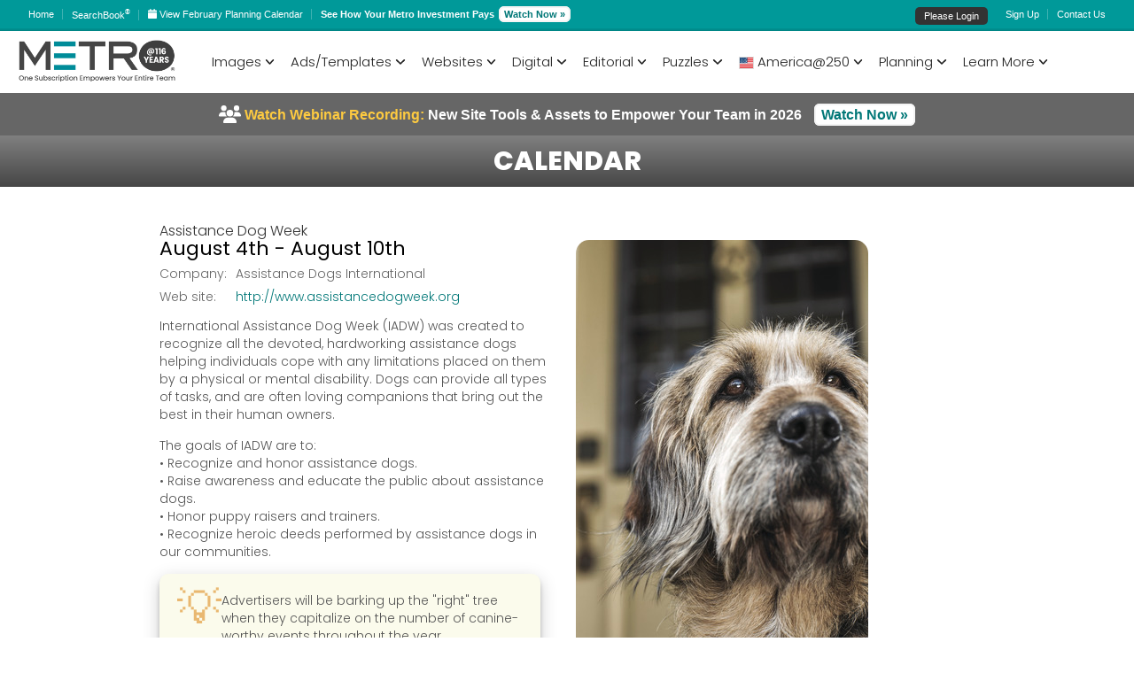

--- FILE ---
content_type: text/html; charset=utf-8
request_url: https://mcg3.metrocreativeconnection.com/publish/newmcc/calendar-details.php?event=Assistance-Dog-Week&article=4636
body_size: 141644
content:
<!DOCTYPE HTML>
<html dir="ltr" lang="en-US">
   <head>
      <meta charset="utf-8" />
      <meta name="viewport" content="width=device-width, minimum-scale=1.0, maximum-scale=1.0" />




<!--<link rel="stylesheet" type="text/css" href="/publish/newmcc/css/_style.css?version=1" />-->
<link rel="stylesheet" type="text/css" href="/publish/newmcc/css/_stylemenu.css?version=2" />
<link rel="stylesheet" type="text/css" href="/publish/newmcc/css/_mobile.css" />
<!-- <link rel="stylesheet" href="/publish/newmcc/css/font-awesome-4.7.0.min.css"> -->
<!--<script src="https://kit.fontawesome.com/cbc41ef1a7.js" crossorigin="anonymous"></script>-->
<!--<script src="https://kit.fontawesome.com/189c1aecb5.js" crossorigin="anonymous"></script>-->
<script src="https://kit.fontawesome.com/bd8d01e382.js" crossorigin="anonymous"></script>
<link rel="stylesheet" type="text/css" href="/publish/newmcc/css/primary-blue-grey.css" />

<script  type="text/javascript" src="https://ajax.googleapis.com/ajax/libs/jquery/1.8.3/jquery.js"></script>
<link rel="stylesheet" href="https://ajax.googleapis.com/ajax/libs/jqueryui/1.10.4/themes/smoothness/jquery-ui.css">
<script src="https://ajax.googleapis.com/ajax/libs/jqueryui/1.10.4/jquery-ui.min.js"></script>
<link rel="preconnect" href="https://fonts.googleapis.com">
<link rel="preconnect" href="https://fonts.gstatic.com" crossorigin>
<link href="https://fonts.googleapis.com/css2?family=Poppins:ital,wght@0,400;0,500;0,600;0,700;1,300&display=swap" rel="stylesheet"> 

<script>
// Just in case Google goes down - jquery did...
if (! window.jQuery)
{
    document.write('<script  type="text/javascript" src="https://code.jquery.com/jquery-1.8.3.min.js">\x3C/script>');
    document.write('<link rel="stylesheet" href="https://code.jquery.com/ui/1.10.4/themes/smoothness/jquery-ui.css" />');
    document.write('<script src="https://code.jquery.com/ui/1.10.4/jquery-ui.js">\x3C/script>');  
}
</script>


<link type="text/css" rel="stylesheet" href="/publish/newmcc/css/tooltip.css?v=2014.9.16" />
<script type="text/javascript" src="/publish/newmcc/js/tooltip.js?v=2014.9.16"></script>

<!--<script src="https://unpkg.com/@popperjs/core@2"></script>
<script src="https://unpkg.com/tippy.js@6"></script>-->

<link type="text/css" rel="stylesheet" href="/publish/newmcc/css/tippy.css" />
<script src="/publish/newmcc/js-lib/popper.js"></script>
<script src="/publish/newmcc/js-lib/tippy.js"></script>

<script type="text/javascript" src="/publish/newmcc/js-lib/metro_jsnlog.min.js?version=2.9.1"></script>
<script type="text/javascript" src="/publish/newmcc/js-lib/isMobile.js?version=1.1.1C1"></script>
<script type="text/javascript" src="/publish/newmcc/js-lib/adblockDetector.js"></script>

<script language="javascript">
    window.name = "MetroCreativeConnection";
    
    var appender= JL.createAjaxAppender();
    appender.setOptions({
        "url": "jsnlog.logger.php"  //TBD pickup from config file?
    });
    JL().setOptions({"appenders": [appender]});
    
    var consoleAppender=JL.createConsoleAppender('consoleAppender');
    JL("console").setOptions({"appenders": [consoleAppender]});
    
    window.onerror = function (errorMsg, url, lineNumber, column, errorObj) {
        // Send object with all data to server side log, using severity fatal, 
        // from logger "onerrorLogger"
        JL("onerrorLogger").fatalException({
            "msg": "Exception!", 
            "errorMsg": errorMsg, "url": url, 
            "line number": lineNumber, "column": column
        }, errorObj);

        // Tell browser to run its own error handler as well   
        return false;
    };
    
    JL('console').info("Search loaded");
    
    //if ( !window.console || !console.firebug)
    if ( !(typeof console === "object" && console.log) )
    {
        var names = ["log", "debug", "info", "warn", "error", "assert", "dir", "dirxml",
        "group", "groupEnd", "time", "timeEnd", "count", "trace", "profile", "profileEnd"];

        window.console = {};
        for (var i = 0; i < names.length; ++i)
            window.console[names[i]] = function() {};
    }
</script>

<style  type="text/css">
    .ui-autocomplete { 
        max-height: 505px;  /* 20 lines */
        overflow-y: scroll; 
        overflow-x: hidden;
    }
</style>

<script type="text/javascript" src="/publish/newmcc/js-lib/jsviews.min.js?version=0.9.90"></script>
<script type="text/javascript" src="/publish/newmcc/js-lib/underscore.min.js?version=1.13.1"></script>
<script type="text/javascript" src="/publish/newmcc/js-lib/toastr.js"></script>
<script type="text/javascript" src="/publish/newmcc/js-lib/jquery.fileDownload.js?version=1.4.4.8"></script>
<script type="text/javascript" src="/publish/newmcc/js-lib/jquery.validate.js?version=1.16.1"></script>
<script type="text/javascript" src="/publish/newmcc/js-lib/jquery.ui.combobox.js?version=1.0.0"></script>
<script type="text/javascript" src="/publish/newmcc/js-lib/validate-custom.js?version=1.0.0"></script>
<script type="text/javascript" src="/publish/newmcc/js-lib/jquery.alphanum.js"></script>
<script type="text/javascript" src="/publish/newmcc/js-lib/base64.js"></script>
<script type="text/javascript" src="/publish/newmcc/js-lib/sha1.js"></script>
<script type="text/javascript" src="/publish/newmcc/js-lib/jquery.scrollTo.js"></script>
<script type="text/javascript" src="/publish/newmcc/js-lib/PorterStemmer1980.js"></script>
<script type="text/javascript" src="/publish/newmcc/js-lib/jquery.wheelcolorpicker.js?version=3.0.3"></script>
<script type="text/javascript" src="/publish/newmcc/js-lib/utils.js?version=1.0.13"></script>
<script type="text/javascript" src="/publish/newmcc/js-lib/displayset.js?version=0.0.3"></script>
<script type="text/javascript" src="/publish/newmcc/js-lib/miad-client.js?version=0.1.3"></script>
<script type="text/javascript" src="/publish/newmcc/js-lib/mcc-api.js?version=0.4.50"></script>
<script type="text/javascript" src="/publish/newmcc/js-lib/cms.js?version=1.1.9"></script>
<link type="text/css" rel="stylesheet" href="/publish/newmcc/css/wheelcolorpicker.css?version=3.0.3">
<link type="text/css" rel="stylesheet" href="/publish/newmcc/css/toastr.css?v=0.0.0">
<link type="text/css" rel="stylesheet" href="/publish/newmcc/css/mcc.css?v=0.0.7">

<script type="text/javascript">

var $j=$;

mcc.setLogger(JL());
mcc.setConsole(JL('console'));

mcc.setUrl("https://mcc.metrocreativeconnection.com/austin");
if (document.domain.endsWith("metrocreativeconnection.com")) {
    // NOTE breaks recievieng storage events
    // document.domain =  "metrocreativeconnection.com";
} else {
    JL().error("Wrong domain: "+document.domain);
}

mcc.quarkRenderServer = "https://api.metrocreativeconnection.com/qr/";
mcc.htmlToPdfServer = "https://service.metrocreativeconnection.com/render/";

$(document).ready(function()
{
    if ( typeof miadAA !== 'undefined') {
        miadAA.init();
        mcc.mccLink = miadAA.getLinkUrl();
    }
    if (typeof displayMode !== 'undefined'){
        displayMode.init();  // admin.php does have display mode
    }
    if ( typeof mcg !== 'undefined' ) {
        mcg.init({instance: ""});
    }
    if ( typeof wizard !== 'undefined' ) {
        wizard.init(typeof wizardConfig === 'undefined' ? {} : wizardConfig);
    }
});

toastr.options.preventDuplicates = true;
toastr.options.positionClass = 'toast-top-right';//Note Modified in mcc.css

$.views.helpers({mcgRoot: '/publish/newmcc/' });

/*

*/
   
 
 


mccLogin = {
    
    user: "guest",
    profile: {"UID":"guest","CN":"guest","USERTYPE":"guest","ACCOUNTNUMBER":"11","PARENTNAME":"11","GROUPNAME":"11","ACCESSLEVEL":"guest","TITLE":"Guest","SERVICENAME":["Metro Newspaper Service","Sales Spectaculars","Classified Dynamics","Holiday Adv. Service","Auto Images","Auto USA","Logo Images","Food Images","Bonus","Templated Sections","Templated Sections","Bonus","Editorial"],"MESSAGELEVEL":"All","SERVICEORIG":["Metro Newspaper Service","Sales Spectaculars","Classified Dynamics","Holiday Adv. Service","Auto Images","Auto USA","Logo Images","Food Images","Bonus","Templated Sections"],"TAG":[],"DENYFEATURE":[],"USEFEATURE":[],"ACCOUNTSTATUS":"active","canUsePilot":true,"shouldUsePilot":true} ,
    profileHash: "0ce5ac62664beea1c306283751d6f251",
    uiVersion: "2.4.89",
    standardServices: [],
    loginPage: "/metro/ssl/mcg_login.php",
    loggedInPage: "loggedIn.php",
    loginFailedPage: "loginFailed.php",
    domain: ".metrocreativeconnection.com",
    overlay:'',
    interval_id: null,
    mcgStatusUrl: "/publish/newmcc/status.php",
    mcgTrackerUrl: "/publish/newmcc/tracker.php",
    instance: "",
    
    init: function init()
    {
        this.standardServices = mcc.getStandardServices(this.profile.SERVICENAME);
        this.searchableServices = mcc.getSearchableServices(this.profile.SERVICENAME);
        this.adServices = mcc.getAdServices(this.profile.SERVICENAME);
        this.promoServices = mcc.getPromoServices();
                
        $(document).on('click','.close-mcc-login',mccLogin.cancel);
        $(document).on('click','.open-mcc-login',mccLogin.login);
        $(document).on('click','.mcc-logout',mccLogin.logout);
        //$(document).on('click','.mcc-profile',mccLogin.showProfile);
        
        $(window).on('message', function(event)  //TBD check origin?
        {
            //return ;  // DEBUG 
            switch(event.originalEvent.data)
            {
                case 'cancel':
                    mccLogin.cancel();
                    break;
                case 'close':
                case 'closed':
                case 'logged_out':
                    mccLogin.close();
                    break;
                case 'reload':
                    mccLogin.reload();
                    break;
                case 'logged_in':
                    mccLogin.loadIframe(mccLogin.loggedInPage);
                    break;
                case 'login_failed':
                    mccLogin.loadIframe(mccLogin.loginFailedPage);
                    break;
            }
        });
        
        setInterval(mccLogin.checkStatus, 15 * 60 * 1000);
    }, 
    reload: function(action) 
    {
        // force https
        // # refs  prevent replace from working
        // add time stamp to force reload
        var reloadUrl = document.location.href
            .replace(/^http:/i, 'https:')
            .replace(/#.*$/i, '')
            .replace(/time=\d+/,'');
        //reloadUrl += (reloadUrl.match(/\?/) ? '&' : '?') + 'time=' + Date.now();
        
        if (action) {
            reloadUrl += (reloadUrl.match(/\?/) ? '&' : '?') + 'action=' + action;
        }
        
        document.location.replace(reloadUrl);
        //document.location.reload(true);  // don't want to just reload http
    },
    showProfile: function showProfile()
    {
       mccLogin.open('profile');
       $('#iframe-login').html( $('#mccProfile').render([mccLogin.profile]) );
    },
    open: function open(view)
    {
        mccLogin.overlay=view;
        $("#overlay").visible();
        $('body').css('overflow','hidden');
    },
    close: function close()
    {
        mccLogin.clear();
        $("#overlay").invisible();
        $('body').css('overflow','auto');
        //if (History && _.isFunction(popView))
        //   popView(); // Clear login from history
        if (mccLogin.overlay==='login') {
            mccLogin.reload();
        }
    },
    cancel: function cancel()
    {
            mccLogin.overlay='';
            mccLogin.close();
    },
    login: function open()
    {
        mccLogin.open('login');
        mccLogin.loadIframe(mccLogin.loginPage);
        if ( !window.postMessage) 
        {
            mccLogin.clear();
            docCookies.removeItem('session','/',mccLogin.domain);
            mccLogin.interval_id = setInterval(function() 
            {
                if (docCookies.getItem('session')!==null) 
                    mccLogin.close();
            }, 100);
        }
    },
    logout: function()
    {
        docCookies.removeItem('session','/',mccLogin.domain);
        // Blatt this as well for when logging of from pages other search that have runn mmClientInit
        docCookies.removeItem('JSESSIONID','/',mccLogin.domain);
        mccLogin.reload('logoff');
        window.location = window.location.pathname; // return to splash page
    },
    loadIframe: function loadIframe(page)
    {
        //var iframe = ( "<iframe src='"+page+"' ></iframe>" );
        var iframeWrapper = $('#iframe-login');
        
        iframeWrapper.children('iframe').remove();
        $('<iframe />', {src: page}).appendTo(iframeWrapper);
        
    },
    clear: function() {
        mccLogin.interval_id && clearInterval(mccLogin.interval_id);
    },
    checkStatus: function()
    {
        //toastr.info('Checking status...');
        $.ajax({
           dataType: "json",
           xhrFields: {
               withCredentials: true
            },
           type: 'GET',
           url: "/publish/newmcc/status.php",
           success: function( data, status, xhr ) {
                   if (mccLogin.profileHash !== data.profileHash)
                   {
                       toastr.warning('Updating user profile...');
                       mccLogin.reload();
                   };
                   if (mccLogin.uiVersion !== data.uiVersion)
                   {
                       toastr.warning('Updating Metro Creative Connection web page...');
                       mccLogin.reload();
                   };
                 },
           error: function( jqXHR, textStatus,  errorThrown ) {
                 //console.log("AJAX error: " + textStatus + ' : ' + errorThrown);
                 }
         });
    },
    callTracker: function(event)
    {
        //toastr.info('Checking status...');
        
        var url = mccLogin.mcgTrackerUrl
            + "?event=" + event
            + "&wp=" + mccLogin.profile.UID
            + "&yp=" + mccLogin.profile.ACCOUNTNUMBER
            + "&in=" + mccLogin.instance ;
        
        $.ajax({
            dataType: "json",
            xhrFields: {
               withCredentials: true
            },
            type: 'GET',
            url: url,
            success: function( data, status, xhr ) {
                console.log('Tracked event:', event)
            },
            error: function( jqXHR, textStatus,  errorThrown ) {
                console.log("AJAX error: " + textStatus + ' : ' + errorThrown);
            }
        });
    }
};

function makeTypeahead(selector, options)
{
    options = $.extend({
        listSize:500, 
        submitOnSelect:true
    }, options);
    
    function split( val ) {
        return val.split( /,\s*/ );
    }
    function extractLast( term ) {
        return split( term ).pop();
    }
    
    var timer;
    
    function maybeClose() 
    {
        timer = setTimeout(function(){
            $(selector).autocomplete( "close" );
        },500);
    }
    
    function dontClose()
    {
        clearTimeout(timer);
    }
    
     var cache = {};  //TBD each instance should share cache
     $(selector)
     // don't navigate away from the field on tab when selecting an item
  /*   .bind( "keydown", function( event ) {
        if ( event.keyCode === $.ui.keyCode.TAB &&
            $( this ).autocomplete( "instance" ).menu.active ) {
          event.preventDefault();
        }
     }) */
     .autocomplete({
       minLength: 2,
       source: function( request, response ) {
         //var term = extractLast( request.term );
         var term = request.term ;
         if ( term in cache ) {
           response( cache[ term ] );
           return;
         }
         
         request.listsize = options.listSize;

         $.ajax({
           dataType: "json",
           xhrFields: {
               withCredentials: true
            },
           type: 'GET',
           url: "https://mcc.metrocreativeconnection.com/austin/typeahead",
           data: request,
           success: function( data, status, xhr ) {
                   cache[ term ] = data;
                   response( data );
                 },
           error: function( jqXHR, textStatus,  errorThrown ) {
                 //console.log("AJAX error: " + textStatus + ' : ' + errorThrown);
                 }
         });
       } ,
        focus: function() {
          // prevent value inserted on focus
          return false;
        },
        select: function(event, ui) { 
            if (options.submitOnSelect)
            {
                // needed as select from keyboard fires before value update
                $(this).val(ui.item.label);  
                $(this).closest("form").submit();
            }
        }
        /*,
        select: function( event, ui ) {
          var terms = split( this.value );
          // remove the current input
          terms.pop();
          // add the selected item
          terms.push( ui.item.value );
          // add placeholder to get the comma-and-space at the end
          terms.push( "" );
          this.value = terms.join( ", " );
          return false;
        } 
        */
    }).click(function() {
        $(this).autocomplete( "search" );;
    }).mouseout(function() {
        maybeClose();
    }).mouseover(function() {
        dontClose();
    });
    
    $('.ui-autocomplete').mouseout(function() {
        maybeClose();
    }).mouseover(function() {
        dontClose();
    });
 }
 
function usePilot(){
    docCookies.setItem('mccVersion','3',Infinity,'/',mccLogin.domain);
    window.location.reload();
}

function useOriginal(){
    docCookies.removeItem('mccVersion','/',mccLogin.domain);
    window.location.reload();
}

function flipToPilot(){
    docCookies.setItem('mccFlipCount','2',Infinity,'/',mccLogin.domain);
    usePilot();
}

usePilot();flipToPilot();
</script>


      
<style>
    .ui-front {
        z-index: 1001;
    }
  
    #iframe-login, #iframe-login iframe  {
        width:100%;
        height:100%;
    }
    
    html{
        min-height:100%;/* make sure it is at least as tall as the viewport */
        position:relative
    }
    body{
        height:100% /* force the BODY element to match the height of the HTML element */
    }
    
    #overlay {
     visibility: hidden;
     position: absolute;
     padding:10px 0px;
     left: 0px;
     top: 0px;
     width:100%;
     bottom:0;
     text-align:center;
     z-index: 10001;
     background-color:rgba(0, 153, 153, 0.5);
    }
    
    #overlay > div {
     width:450px;
	max-width:100%;
     height:400px;
     margin: auto;
     background-color: #fff;
     border-radius: 8px;
     text-align:center;
     overflow: hidden;
    }
    
    .tippy-box
    {
      line-height: 16px;
      background-color: white;
      padding: 0px;
      font-size: 12px;
      font-family: Verdana, Arial;
      border-radius: 4px;
      box-shadow: 0 6px 8px 0 rgba(0, 0, 0, 0.3), 0 6px 14px 0 rgba(0, 0, 0, 0.3);
    }
    .tippy-content {
        padding: 5px;
        background-color: white;
        border-radius: 4px;
    }
    .tippy-arrow {
        color: gray;
    }
    
    .top-aside .one_half {
        width: unset;
    }
    
    #header-menus-target .tippy-content {
        padding: 9px;
        border-radius: 0;
    }
    
    #logged-in-menu {
        list-style-type:none;
    }
    #logged-in-menu li {
        margin-bottom: 7px;
        font-size: 14px;
        font-weight: 300;
    }
    #logged-in-menu li a {    
        color: #333333;
        text-decoration: none;
    }
    #logged-in-menu li:last-child {
        margin-bottom: 0px;
    }
    #logged-in-menu li a:hover {
        color: #008080;
    }
</style>


<script type="text/javascript">
   
    mccLogin.hasFeedback = false;
    
    $( document ).ready(function() 
    {
        mccLogin.init();      
        //if (displayPrefs.get('services') === 'include subscribed') {
        //    mccLogin.initGuestServices();
        //}
        makeTypeahead(".freetext");
        window.mccAuth = new mcc.Auth(mccLogin.profile); //TEST  - remove from mcc-ui.js
        
        var options = {
            adMode: 'populate',
            //adPanelSelector: '#'+targetId, //defaulst to #adPanel (display:none)
            //adUrl: 'ad_event.php'//,
            //debug: true,
            detectAdBlocker: true,
            detectedWarning: false , //boolean or text
            blockingWarning: false ,//boolean or text
            instance: '',
            instancePath: ''
        };

        cms.init(options);
        
        if (mccLogin.user !== 'guest')
        {
            if (mccLogin.profile.ACCOUNTSTATUS == 'hold')
            {
                var ads = {
                  'ad_1': {
                        type: 'html',
                        html: '<img src="/publish/newmcc/images/clear.png"><br/><div style="width:580px;float: left; display:inline-block;font-weight:bold"><p style="font-size: 45px;line-height:42px;letter-spacing: -2px; color:#cc0000 !important">Client Services Alert</p><p style="color:#777 !important;font-size:16px;line-height:20px;padding-right:15px;padding-top:20px;text-align:left !important">Your download access has been temporarily placed on hold.  Please call 800-223-1600 or <a href="mailto:service@metro-email.com?Subject=Account%20on%20hold">click here to email</a> as soon as possible so that we can resolve this matter and restore your service.</p></div>'
                  },
                }

                $('body').adPopupPro({
                    ads: ads,
                    width: 600,
                    height: 250,		
                    //escape_close: false,
                    //overlay_close: false
                    auto_close_after: 20000
                });
            }
            else
            {
                                    // Ads a single extra call for a 'tryMewMCC' ad when a page is first loaded
                    cms.getAd('tryNewMCC');
                            }
            
            
            //Note have to overide defaults set up for mccToolTip  - tdb friendly defaults from mccToolTip
            tippy('#logged-in-hover', {
                content: document.getElementById('logged-in-menu'), //.innerHTML,
                placement: 'bottom-start',
                arrow: false,
                allowHTML: true,
                interactive: true,
                appendTo: document.getElementById('header-menus-target'),
                showOnCreate: false,
                onHidden: function(){},
                offset: [0, 2]
                //hideOnClick: true // should be the default?
                //,hideOnClick: "toggle", trigger: "click"  //debug
            });
        }
        
        $('#header-menus-target').on({
            click:function(e){
                if (e.target.href && e.target.href.match(/\/search.php/)){
                    
                     e.preventDefault();
                     
                    if (window.State) {
                        var params = e.target.href.replace(/^[^?]*/,'');
                        e.preventDefault();
                        console.log('Pushing: ', params);
                        History.pushState({},'MCC Search',params||'?'); // History uses old querystring if params empty - don't know why 
                    } 
                    else
                    {
                        var href = e.target.href;
                        if (mccLogin.instance) {
                            href = href.replace(/search.php/, mccLogin.instance + '.php');
                        }
                        console.log('Loading: ', href);
                        window.location = href;
                    }
                }
            }
        }, 'li a');  // only fire on second level menu link
    });
    
    function viewPlanningCalendar(){
        var date = new Date();
        var nextMonth = new Date(date.getFullYear(), date.getMonth()+1, 1);
        var month = nextMonth.getMonth() + 1;// note months in URL 1..12
        var year = nextMonth.getFullYear();
        window.location = '/publish/newmcc/calendar.php?month='+month+'&year='+year;
        //window.location = "https://mcg.metrocreativeconnection.com/publish/newmcc/calendar.php?month=3&year=2025"; //todo
    }
</script>

    <!--[if lt IE 9]>
    <link rel="stylesheet" href="/publish/newmcc/css/IE.css" />
        <script src="https://oss.maxcdn.com/html5shiv/3.7.3/html5shiv.min.js"></script>
        <script src="https://oss.maxcdn.com/respond/1.4.2/respond.min.js"></script>
    <![endif]-->
    <!--[if lte IE 8]>
    <script type="text/javascript" src="js/IE.js"></script>
    <![endif]-->
 </head>
 
 
<!-- TBD break out mcc prep from tool bar html --> 

<body>
       
    <!-- MCC Login Overlay -->
    <div id="overlay">
       <div>
         <a  href='#' class='close-mcc-login'>Close Window</a>
         <div id="iframe-login"></div>
       </div>
    </div> 
    <div id='header-menus-target'></div>
   
    <!-- START Top-Toolbar -->
    <aside id='header-bar' class="top-aside clearfix desktop">
    
        <div class="wide-wrap desktop">
            <div class="one_half">
                <div class="sidebar-widget">
                    <ul class="custom-menu">
                                                <li><a href="/publish/newmcc/"><!--<i class="fa fa-home fa-lg">--></i> Home</a></li>
                                          	
                                          	
                        <li style="margin-top: -2px;"><a href="/publish/newmcc/searchbook/2602/"><!--<i class="fa fa-book fa-lg"></i>--> SearchBook<sup class="sup">&reg;</sup></a></li>
                        	          
                  	
                        <!--<li><a href='http://new.metroadsondemand.com/' target='AOD'><i class="fa fa-rocket fa-lg"></i> ADS On Demand</a></li> -->
                        
                        <li><a href="javascript:void(0);" onclick="viewPlanningCalendar()" >
                                <i class="fa-solid fa-calendar"></i>                            
                                <span>View February Planning Calendar</span>
                        </a></li>
                        <li><strong>See How Your Metro Investment Pays</strong> <a href="/publish/newmcc/tutorials-detail.php?video=231" style="position: relative;padding: 1px 4px !important;text-decoration: none;color: #007777;border: 2px solid #F4F4F4;border-radius: 6px;background: #FFF;margin-left:2px;font-weight:bold">Watch Now &raquo;</a></li> 
                    </ul>
                </div>
            </div>
            <!-- END top-toolbar-left -->
            <div class="one_half">
                <div class="sidebar-widget">
                    <ul class="custom-menu" id="tour2">
                                                    <li class="login-container-top"><a href="#" class="open-mcc-login">Please Login</a></li>
                            <li><a href="/publish/newmcc/category.php?Sign-Up-123">Sign Up</a></li>
                           
                        <li><a href="/publish/newmcc/category.php?Help-53"> Contact Us</a></li>
                        <!--<li><a href="/publish/newmcc/calendar.php?month=1&year=2026">January 22, 2026</a></li>-->
                                             </ul>
                </div>
            </div>
            <!-- END top-toolbar-right -->
            
            <div  style="display:none">
                <ul id="logged-in-menu" style="padding:0; background-color:white;">
                    <!--<li>id: guest</li>-->
                    <li><a href='/publish/newmcc/account.php' class="mcc-profile" >Account</a></li>
                    <li><a href='/publish/newmcc/search.php?view=projects' class="view-project-tab" >Projects</a></li>
                    <li><a href='/publish/newmcc/search.php?view=lightbox' class="lightbox view-project" >Lightbox</a></li>
                    <li><a href='/publish/newmcc/search.php?view=presentations' class="view-presentation-list" >Presentations</a></li>
                    <li><a href='#' class="mcc-logout">Logout</a></li>
                </ul>
            </div>
            
            
        </div>
         <!-- END wide-wrap -->
        <div class="top-aside-shadow"></div>
    </aside>
    <!-- END Top-Toolbar -->
      
       
<!-- START Header -->
<style>
ul li, ol li {
    list-style-type: none;
}
</style>
    <header  class="desktop">
        <div class="wide-wrap">
            <div class="companyIdentity">
                <a href="/publish/newmcc/"><img src="/publish/newmcc/content-images/metro-logo.png" alt="Metro Creative Connection" style="width: 160px;"/></a>
            </div>
            <!-- END companyIdentity -->
            
    
            <!-- START Main Navigation -->
            <nav>
                <ul>
               	                
               	 
               		               		<li class="current-menu-item"><a href="/publish/newmcc/search.php?view=creative">Search</a>
                	                                                 <ul class="sub-menu">
                                                                                                                                                   <li>
                                           	 <li><a href="/publish/newmcc/search.php?view=creative">Creative Library                     	                      	 </a>
                     	                      </li>  
                                                                                           
                                                                                                               <li>
                                           	 <li><a href="/publish/newmcc/search.php?view=sales">Sales Tools Library                     	                      	 </a>
                     	                      </li>  
                                                                                           
                                                                                                                                                                                                                           <li>
                                           	 <li><a href="/publish/newmcc/search.php?view=editorial">Editorial Library                     	                      	 </a>
                     	                      </li>  
                                                                                                               <li>
                                           	 <li><a href="/publish/newmcc/category.php?Plus-Business-Ideas-Network&category=35">Plus Business Success Stories                     	                      	 </a>
                     	                      </li>  
                                                                                                               <li>
                                           	 <li><a href="/publish/newmcc/category.php?Interactive-Planning-Calendar&category=45">Interactive Planning Calendar                     	                      	 </a>
                     	                      </li>  
                                                                                                               <li>
                                           	 <li><a href="/publish/newmcc/search.php?view=section">Themed Sections                     	                      	 </a>
                     	                      </li>  
                                                                                                                                                   <li>
                       
                     	 <li><a href="/publish/newmcc/category.php?Themed-Websites-Directories-152">Themed Websites & Directories                     	                      	 </a>
                     	                      </li>  
                                                                                                               <li>
                                           	 <li><a href="http://www.qrsite.com/cmsAdmin/">Themed Websites & Directories Login                     	                      	 </a>
                     	                      </li>  
                                                                                           
                                                                                                               <li>
                                           	 <li><a href="/publish/newmcc/search.php?view=wizard">MiAD Wizard                     	                      	 </a>
                     	                      </li>  
                                                                                           
                                                                                                               <li>
                                           	 <li><a href="/publish/newmcc/searchbook/2505/">June SearchBooks                     	                      	 </a>
                     	                      </li>  
                                                                                                                                                                                       <li>
                                           	 <li><a href="/publish/newmcc/searchbook/2505/">May SearchBooks                     	                      	 </a>
                     	                      </li>  
                                                                                                               <li>
                                           	 <li><a href="/publish/newmcc/searchbook/2504/">April SearchBooks                     	                      	 </a>
                     	                      </li>  
                                                                                           
                                                                                           
                                                                                           
                                                                                           
                                                                                           
                                                                                                                               
                                                                                           
                                                                                           
                                                                                           
                                                                                           
                                                                                           
                                                                                           
                                                                                           
                                                                                           
                                                                                           
                                                                                           
                                                                                           
                                                                                                                               
                                                                                           
                                                                                           
                                                                                           
                                                                                                                               
                                                                                           
                                                                                           
                                                                                           
                                                                                           
                                                                                           
                                                                                                                                                                   
                                                                                           
                                                                                           
                                                                                           
                                                                                           
                                                                                           
                                                                                                                                                                                                       
                                                                                                                                                                                                                                                                                                                                                                                                                                                                                                                                                                                                                                                                                                                                                                                                                                                                                                                   
                                                                                                                                                                                                                                                                                                                                                                                                                                                                                                                                                                                                                                                                                                                                                                                                                                                                                                                                                                                                                                                                                                                                                                                                                                                                                                                                                                                                                                                                                                                                                                                                                                                                                                                                                                                                                                                                                                                               
                                                                                           
                                                                                           
                                                                                           
                                                                                           
                                                                                           
                                                                                           
                                                                                           
                                                                                           
                                                                                           
                                                                                           
                                                                                           
                                                                                           
                                                                                           
                                                                                           
                                                                                                               <li>
                                           	 <li><a href="/publish/newmcc/emails.php">Email Ideas & Communications                     	                      	 </a>
                     	                      </li>  
                                                                                                                                                                                                                                                                                                                                                                                                                                                                                                                                                                                                                                                                                                                                                                                                                                                                                               
                  
                  </ul>
                                    </li> 
                                
               	 
               		               		<li class="current-menu-item"><a href="#">Creative</a>
                	                                                 <ul class="sub-menu">
                                                                                                                                                                                                                                                                                                                                                                                                                                                                                                                                                                                                                                                                                                                                                                                                                                                               <li>
                                           	 <li><a href="/publish/newmcc/search.php?view=creative">SEARCH CREATIVE LIBRARY                     	                      	 </a>
                     	                      </li>  
                                                                                                                                                                                                                                                                                                                                                                                                                                                                                                                                                                                                                                                                                                                                                                                                                                                                                                                                                                                                                                                                                                                                                                                                                                                                                                                                                                                                                                                                                                                                                                                                                                                                                                                                                                                                                                                                                                                                                                                                                                                                                                                                                                                                                                                                                                                                                                                                                                                                                                               <li>
                                           	 <li><a href="/publish/newmcc/category.php?Metro-Newspaper-Service&category=2">Metro Newspaper Service                     	                      	 </a>
                     	                      </li>  
                                                                                                               <li>
                                           	 <li><a href="/publish/newmcc/category.php?MiAD-Spec-Ad-Library&category=4">Wizard Spec Ad Library                     	                      	 </a>
                     	                      </li>  
                                                                                                                                                                                                                                                                                                   <li>
                                           	 <li><a href="/publish/newmcc/category.php?Campaigns-Classified&category=3">Campaigns & Classified                     	                      	 </a>
                     	                      </li>  
                                                                                                               <li>
                                           	 <li><a href="/publish/newmcc/category.php?Holiday-Advertising-Service&category=5">Holiday Advertising Service                     	                      	 </a>
                     	                      </li>  
                                                                                                               <li>
                                           	 <li><a href="/publish/newmcc/category.php?Auto-Photo-Library&category=6">Auto Photo Library                     	                      	 </a>
                     	                      </li>  
                                                                                                               <li>
                                           	 <li><a href="/publish/newmcc/category.php?Logos-Trademarks-Library&category=7">Logos & Trademarks Library                     	                      	 </a>
                     	                      </li>  
                                                                                                               <li>
                                           	 <li><a href="/publish/newmcc/category.php?Metro-Getty-Images-Premier-Freedom-Packages&category=32">Metro/Getty Images Freedom Packages                     	                      	 </a>
                     	                      </li>  
                                                                                                               <li>
                                           	 <li><a href="/publish/newmcc/category.php?Food-Dining-Library&category=122">Food & Dining Library                     	                      	 </a>
                     	                      </li>  
                                                                                                               <li>
                                           	 <li><a href="/publish/newmcc/lp/e-card/design.php">Marketing E-Cards to Customize                     	                      	 </a>
                     	                      </li>  
                                                                                           
                                                                                           
                                                                                                               <li>
                                           	 <li><a href="/publish/newmcc/emails.php">Email Ideas & Communications                     	                      	 </a>
                     	                      </li>  
                                                                                           
                                                                                                                                                                                                                                                                                                                                                                                                                                                                                                                                                                                                                                                                                                                                                                                                                                                                                                                                                                                                                                                                                                                                                                                                                                                                                                                                                                                                                                                                                                                                                                                                                                                                                                                                                                                                                                                                                                                                                                                                                                                                                                                                                                                                                                                                                                                                                                                                                                                                                                                                                                                                                                                                                                                                                                       
                  
                  </ul>
                                    </li> 
                                
               	 
               		               		<li class="current-menu-item"><a href="#">Editorial</a>
                	                                                 <ul class="sub-menu">
                                                                                                                                                                                                                                                                                                                                                                                                                                                                                                                                                                                                                                                                                                                                                                                                                                                                                                                                                                                                                                                                                                                                                                                                                                                                                                                                                                                                                                                                                                                                                                                                                                                                                                                                                                                                                   
                                                                                                                                                                                                                                                                                                                                                                           <li>
                                           	 <li><a href="/publish/newmcc/search.php?view=editorial">SEARCH EDITORIAL LIBRARY                     	                      	 </a>
                     	                      </li>  
                                                                                                                                                                                                                                                                                                                                                                                                                                                                                                                                                                                                                                                                                                                                                                                                                                                                                                                                                                                                                                                                                                                                                                                                                                                                                                                                                   <li>
                                           	 <li><a href="https://mcg.metrocreativeconnection.com/publish/newmcc/search.php?view=section&year=2&sort=latest">Themed Section Templates                     	                      	 </a>
                     	                      </li>  
                                                                                                               <li>
                       
                     	 <li><a href="/publish/newmcc/category.php?Themed-Special-Sections-TSS-Program-226">Themed Special Sections (TSS) Program                      	                      	 </a>
                     	                      </li>  
                                                                                                               <li>
                                           	 <li><a href="https://mcg.metrocreativeconnection.com/publish/newmcc/category.php?Themed-Websites-Directories-152">Themed Websites & Directories                     	                      	 </a>
                     	                      </li>  
                                                                                                               <li>
                                           	 <li><a href="/publish/newmcc/category.php?Editorial-Features-Games-Puzzles-Overview-Access&category=37">Editorial Features, Games, Puzzles & Recipes — Overview & Access                     	                      	 </a>
                     	                      </li>  
                                                                                                                                                                                                                                                                                                                                                                                                                                                                                                       
                                                                                                                               
                                                                                           
                                                                                           
                                                                                                               <li>
                                           	 <li><a href="/publish/newmcc/category.php?Pulse-Teasers-Ready-to-sell-Sections&category=147">Pulse + Metro Special Section Program                     	                      	 </a>
                     	                      </li>  
                                                                                           
                                                                                           
                                                                                                               <li>
                                           	 <li><a href="/publish/newmcc/emails.php">Email Ideas & Communications                     	                      	 </a>
                     	                      </li>  
                                                                                           
                                                                                                                                                                                                                                                                                                                                                                                                                                                                                                                                                                                                                                                                                                                                                                                                                                                                                                                                                                                                                                                                                                                                                                                                                                                                                                                                                                                                                                                                                                                                                                                                                                                                                                                                                                                                                                                                                                                                                                                                                                                                                                                                                                                                                                                                                                                                                                                               
                  
                  </ul>
                                    </li> 
                                
               	 
               		               		<li class="current-menu-item"><a href="#">Sales</a>
                	                                                 <ul class="sub-menu">
                                                                                                                                                                                                                                                                                                                   
                                                                                                                                                                                                                                                                                                                                                                                                                                                                                                                                                               <li>
                                           	 <li><a href="/publish/newmcc/search.php?view=sales">SEARCH SALES TOOLS LIBRARY                     	                      	 </a>
                     	                      </li>  
                                                                                                                                                                                                                                                                                                                                                                                                                                                                                                                                                                                                                                                                                                                                                                                                                                                                                                                                                                                                                                                                                                                                                                                                                                                                                                                                                   <li>
                                           	 <li><a href="/publish/newmcc/category.php?Sales-Ideas-Training&category=15">Sales Ideas & Training                     	                      	 </a>
                     	                      </li>  
                                                                                                                                                                                                                                                                                                                                                                                                                                                                                                                                                                                                                                                                                                                                                                                                                                                                                                                                                                                                                                                                   
                                                                                                                                                                                                                                                                                                                                                                                                                                                                                                                                                                                                                                                                                                                                                                                                                                                                                                                                                                                                                                                                                                                                                                                                                                                                                                                                                                                                                                                                                                                                                                                                                                                                                                                                                                                                                                                                                                                                                                                                                                                                                                                                                                                                                                                                                                                                                                                                                                                                                                                                                                                                                                                                                                                                                                                                                                                                                                                                                                                                                                                                                                                                                   <li>
                                           	 <li><a href="/publish/newmcc/category.php?About-MiAD-Wizard&category=200">MiAD Wizard                     	                      	 </a>
                     	                      </li>  
                                                                                                               <li>
                                           	 <li><a href="/publish/newmcc/search.php?view=wizard">MiAD Wizard — Try it!                     	                      	 </a>
                     	                      </li>  
                                                                                                               <li>
                                           	 <li><a href="https://mcg.metrocreativeconnection.com/publish/newmcc/category.php?Themed-Special-Sections-TSS-Program-226">Themed Special Sections (TSS) Program                      	                      	 </a>
                     	                      </li>  
                                                                                                               <li>
                                           	 <li><a href="/publish/newmcc/category.php?Themed-Websites-Directories-152">Themed Websites & Directories                     	                      	 </a>
                     	                      </li>  
                                                                                                               <li>
                                           	 <li><a href="/publish/newmcc/lp/e-card/design.php">Marketing E-Cards to Customize                     	                      	 </a>
                     	                      </li>  
                                                                                                               <li>
                                           	 <li><a href="/publish/newmcc/category.php?Introducing...-Revenue-Generating-Event-Calendars&category=145">Revenue-Generating Digital & Print Event Calendars                     	                      	 </a>
                     	                      </li>  
                                                                                                               <li>
                                           	 <li><a href="/publish/newmcc/category.php?Pulse-Teasers-Ready-to-sell-Sections&category=147">Pulse + Metro Special Section Program                     	                      	 </a>
                     	                      </li>  
                                                                                                               <li>
                                           	 <li><a href="/publish/newmcc/category.php?Pulse-AdWizard-Ad-Sales-Program&category=212">Pulse + Metro Ad Sales Program                     	                      	 </a>
                     	                      </li>  
                                                                                           
                                                                                                               <li>
                                           	 <li><a href="/publish/newmcc/category.php?About-ADS-On-Demand-AOD&category=31">ADS On Demand (AOD) — About                     	                      	 </a>
                     	                      </li>  
                                                                                                               <li>
                                           	 <li><a href="http://new.metroadsondemand.com/">ADS On Demand (AOD) — Submit Ad                     	                      	 </a>
                     	                      </li>  
                                                                                           
                                                                                                               <li>
                                           	 <li><a href="/publish/newmcc/emails.php">Email Ideas & Communications                     	                      	 </a>
                     	                      </li>  
                                                                       
                  
                  </ul>
                                    </li> 
                                
               	 
               		               		<li class="current-menu-item"><a href="/publish/newmcc/category.php?Themed-Websites-Directories-152">Websites</a>
                	                                                 <ul class="sub-menu">
                                                                                                                                                                                                                                                                                                                                                                                                                                                                                                                                                                                                                                                                                                                                                                                                                                                                                                                                                                                                                                                                                                                                                                                                                                                                                                                                                                                                                                                                                                                                                                                                                                                                                                                                                                                                                                                                                                                                                                                                                                                                                                                                                                                                                                                                                                                                                                                                   <li>
                                           	 <li><a href="/publish/newmcc/category.php?Themed-Websites-Directories-152">Themed Websites & Directories                     	                      	 </a>
                     	                      </li>  
                                                                                                               <li>
                                           	 <li><a href="http://www.qrsite.com/cmsAdmin/">Themed Websites & Directories Login                     	                      	 </a>
                     	                      </li>  
                                                                                                               <li>
                                           	 <li><a href="http://www.qrsite.com/samples/?site=metro">Client Gallery                     	                      	 </a>
                     	                      </li>  
                                                                                                                                                                                                                                                                                                                                                                                                                                                                                                                                                                                                                                                                                                                                                                                                                                                                                                                                                                                                                                                                                                                                                                                                                                                                                                                                                                                                                                                                                                                                                                                                                                                                                                                                                                                                                                                                                                                                                                                                                                                                                                                                                                                                                                                                                                                                                                                                                                                                                                                                                                                                                                                                                                                                                                                                                                                                                                                                                                                                                                                                                                                                                                                                                                                                                                                                                                                                                                                                                                                                                                                                                                                                                                                                                                                                                                                                                                                                                                                                                                                                                                                                                                                                                                   
                  
                  </ul>
                                    </li> 
                                
               	 
               		               		<li class="current-menu-item"><a href="/publish/newmcc/forum/forum.php">Forum</a>
                	                                                  </li> 
                                
               	                   
               	<li class="current-menu-item"><a href="/publish/newmcc/calendar.php?month=1&year=2026">Calendar</a>

               	                                 <ul class="sub-menu">
                                                                                                                                                                                                                                                                                                                                                                                                                                                                                                                                                                                                                                                                                                                                                                                                                                                                                                                                                                                                                                                                                                                                                                                                                                                                                                                                                                                                                                                                                                                                                                                                                                                                                                                                                                                                                                                                                                                                                                                                                                                                                                                                                                                                                                                                                                                                                                                                                                                                                                                                                                                                                                                                                                                                                                                                                                                                                                                                                                                                                                                                                                                                                                                                                                                                                                                                                                                                                                                                                                                                                                                                                                                                                                                                                                                                                                                                                                                                                                                                                                                                                                                                                                                                                                                                                                                                                                                                                                                                                                                                                                           <li>
                                           	 <li><a href="/publish/newmcc/calsearch.php">Calendar Search                     	                      	 </a>
                     	                      </li>  
                                                                                                               <li>
                                           	 <li><a href="/publish/newmcc/calendar.php?month=1&year=2026">January                     	                      	 </a>
                     	                      </li>  
                                                                                                               <li>
                                           	 <li><a href="/publish/newmcc/calendar.php?month=2&year=2026">February                     	                      	 </a>
                     	                      </li>  
                                                                                                               <li>
                                           	 <li><a href="/publish/newmcc/calendar.php?month=3&year=2026">March                     	                      	 </a>
                     	                      </li>  
                                                                                                               <li>
                                           	 <li><a href="/publish/newmcc/calendar.php?month=4&year=2026">April                     	                      	 </a>
                     	                      </li>  
                                                                                                               <li>
                                           	 <li><a href="/publish/newmcc/calendar.php?month=5&year=2026">May                     	                      	 </a>
                     	                      </li>  
                                                                                                               <li>
                                           	 <li><a href="/publish/newmcc/calendar.php?month=6&year=2026">June                     	                      	 </a>
                     	                      </li>  
                                                                                                               <li>
                                           	 <li><a href="/publish/newmcc/calendar.php?month=7&year=2026">July                     	                      	 </a>
                     	                      </li>  
                                                                                                               <li>
                                           	 <li><a href="/publish/newmcc/calendar.php?month=8&year=2026">August                     	                      	 </a>
                     	                      </li>  
                                                                                                               <li>
                                           	 <li><a href="/publish/newmcc/calendar.php?month=9&year=2026">September                     	                      	 </a>
                     	                      </li>  
                                                                                                               <li>
                                           	 <li><a href="/publish/newmcc/calendar.php?month=10&year=2026">October                     	                      	 </a>
                     	                      </li>  
                                                                                                               <li>
                                           	 <li><a href="/publish/newmcc/calendar.php?month=11&year=2026">November                     	                      	 </a>
                     	                      </li>  
                                                                                                               <li>
                                           	 <li><a href="/publish/newmcc/calendar.php?month=12&year=2026">December                     	                      	 </a>
                     	                      </li>  
                                                                                           
                                                                                                                                                                                                                                                                                                                                                                                                                                                                                                                                                                                                                                                                                                                                                                                                                                                                                                                                                                                                                                                                                                                                                                                                                                                                                                                                                                                                                                                                                                                                                                                                                                               
                  
                  </ul>
                                    </li> 
                                
               	 
               		               		<li class="current-menu-item"><a href="#">About</a>
                	                                                 <ul class="sub-menu">
                                                                                                                                                                                                                                                                               
                                                                                                                                                                                                                                                                                                                                                                                                                                                                                                                                                                                                                                                                                                                                                                                                                                                                                                                                                                                                                                                                                                                                                                                                                                                                                                                                                                                                       
                                                                                                                                                                                                                                                                                                                                                                                                                                                                                                                                                                                                                                                                                                                                                                                                                                                                                                                                                                                                                                                                                                                                                                                                                                                                                                                                                                                                                           <li>
                                           	 <li><a href="/publish/newmcc/category.php?Revenue-Development-Services&category=34">One Subscription Empowers Your Entire Team                     	                      	 </a>
                     	                      </li>  
                                                                                                               <li>
                                           	 <li><a href="/publish/newmcc/category.php?Metro-History&class=92">Metro History                     	                      	 </a>
                     	                      </li>  
                                                                                                               <li>
                                           	 <li><a href="/publish/newmcc/category.php?Metro-Background-Mission&class=44">Metro Background/Mission                     	                      	 </a>
                     	                      </li>  
                                                                                                                               
                                                                                           
                                                                                           
                                                                                           
                                                                                                                                                                                                                                                                                                                                                                                                                                                                                                                                                                                                                                                                                                                                                                                                                                                                                                                                                                                                                                                                                                                                                                                                                                                                                                                                                                                                                                                                                                                                                                                                                                                                                                                                                                                                                                                                                                                                                                                                                                                                                                                                                                                                                                                                                                                                                                                                                                                                                                                                                                                                                                                                                                                                                                                                                                                                                                                                                                                                                                                                                                                                                                                                                                                                                                                                                                                                                                               
                  
                  </ul>
                                    </li> 
                                
               	 
               		               		<li class="current-menu-item"><a href="#">Support</a>
                	                                                 <ul class="sub-menu">
                                                                                                                                                                                                                                                                                                                                                                                                                                                                                                                                                                                                                                                                                                                                                                                                                                                                                                                                                                                                                                                                                                                                                               <li>
                                           	 <li><a href="/publish/newmcc/category.php?Help&category=53">Contact Us                     	                      	 </a>
                     	                      </li>  
                                                                                                                                                                                                                                                                                                                                                                                                                                                                                                                                                                                                                                                                                                                                                                                                                                                                                                                                                                                                                                                                                                                                                                                                                                                                                                                                                                                                                                                                                                                                                                                                                                                                                                                                                                                                                                                                                                                                                                                                                                                                                                                                                                                                                                                                                                                                                                                                                                                                                                                                                                                                                                                                                                                                                                                                                                                                                                                           <li>
                                           	 <li><a href="/publish/newmcc/category.php?Sign-Up&category=123">Sign Up                     	                      	 </a>
                     	                      </li>  
                                                                                                                                                                                                                                                                                                                                                                                                                                                                                                                                                                                                                                                                                                                                                                                                                                                                                                                                                                                                                                                                                                                                                                                                                                                                                                                                                                                                                                                                                                                                                                                                                                                                                                                                                                                                                                                                                                               <li>
                                           	 <li><a href="/publish/newmcc/feedback.php">Feedback & Requests                     	                      	 </a>
                     	                      </li>  
                                                                                           
                                                                                                               <li>
                                           	 <li><a href="/publish/newmcc/emails.php">Email Ideas & Communications                     	                      	 </a>
                     	                      </li>  
                                                                                                               <li>
                                           	 <li><a href="/publish/newmcc/requirements.php">Browser/Software Requirements                     	                      	 </a>
                     	                      </li>  
                                                                                                               <li>
                                           	 <li><a href="/publish/newmcc/category.php?Live-Training-Webinars&category=131">Live Training Webinars                     	                      	 </a>
                     	                      </li>  
                                                                                                               <li>
                                           	 <li><a href="/publish/newmcc/presentation/flipbook/">Metro Quick Tour                     	                      	 </a>
                     	                      </li>  
                                                                                                               <li>
                                           	 <li><a href="/publish/newmcc/category.php?Sales-Ideas-Training&category=15">Sales Ideas & Training                     	                      	 </a>
                     	                      </li>  
                                                                                           
                                                                                                               <li>
                                           	 <li><a href="/publish/newmcc/tutorials.php">Video Tutorials                     	                      	 </a>
                     	                      </li>  
                                                                                                                                                                                                                                                                                                                                                                                                                                                                                                                                                           
                  
                  </ul>
                                    </li> 
                               </ul>
            </nav>
         
            <!-- END Main Navigation -->
        </div>
         <!-- END wide-wrap -->
    </header>
      <!-- END Header -->
  
     
      
<!-- Message alert -->

<section class="small_banner desktop" style="padding: 14px 0;"><center><div id="mcc_promo" style="font-size:16px !important"><strong><span style="color:#fdca40 !important"><i class="fa fa-users fa-lg"></i> Watch Webinar Recording:</span> New Site Tools & Assets to Empower Your Team in 2026</strong> <a href="https://mcg.metrocreativeconnection.com/publish/newmcc/tutorials-detail.php?video=287" target="_blank" style="position: relative;padding: 2px 6px !important;text-decoration: none;color: #007777;border: 2px solid #F4F4F4;border-radius: 6px;background: #FFF;margin-left:10px;font-weight:bold">Watch Now &raquo;</a></div></center></section>
 <title>Assistance Dog Week | Metro Video Tutorials | MetroCreativeConnection</title>

<link rel="preconnect" href="https://fonts.googleapis.com">
<link rel="preconnect" href="https://fonts.gstatic.com" crossorigin>
<link href="https://fonts.googleapis.com/css2?family=Poppins:wght@300;500;800&display=swap" rel="stylesheet"> 
<style>
.section-cover { 
    background:linear-gradient(to bottom, rgba(0, 0, 0, 0.5), rgba(0, 0, 0, 0.73)); 
    -webkit-background-size: cover;
    -moz-background-size: cover;
    -o-background-size: cover;
    background-size: cover;
    width:100%;
    color: white;
    padding: 10px 0;
    text-align: center;
	}
.section-header{ 
	font-size: 30px;
	line-height: 38px;
	font-weight: 800;
    color: white;
    text-align: center;
    margin:0 auto;
    text-transform: uppercase;
    font-family: 'Poppins', sans-serif;
	}

.section-subheader{ 
	font-size: 30px;
	line-height: 32px;
	font-weight: 800;
    color: #333;
    max-width:600px;
    text-align: center;
    margin:0 auto 20px auto;
    text-transform: uppercase;
    font-family: 'Poppins', sans-serif;
	}

.section-subtextheader{ 
	font-size: 22px;
	line-height: 24px;
	font-weight: 300;
    color: #333;
    max-width:600px;
    text-align: center;
    margin:0 auto 20px auto;
    text-transform: uppercase;
    font-family: 'Poppins', sans-serif;
	}
.primary{ 
    color: #007777;
	}
.section-bold{ 
    font-family: 'Poppins', sans-serif;
	font-weight: 500;
	}    
.section-blurb { 
	font-size: 22px;	
	line-height: 28px;
	font-weight: 300;
    color: white;
    max-width:550px;
    text-align: center;
    margin:5px auto;
    font-family: 'Poppins', sans-serif;
	}
.section-large-content { 
	font-size: 16px;	
	line-height: 20px;
	font-weight: 300;
    color: #333;
    font-family: 'Poppins', sans-serif;
	}
.section-content { 
	font-size: 14px;	
	line-height: 18px !important;
	font-weight: 300;
    color: #666666;
    font-family: 'Poppins', sans-serif;
	}
#wrap {
  width: 80%;
  margin: 0 0 20px 0;
  padding: 5px 20px 5px 70px;
  background: #fbfbec;
  max-width:340px;
  position: relative;
  border-radius: 10px;
  box-shadow: 0 5px 5px 0 rgba(0,0,0,0.2),0 6px 20px 0 rgba(0,0,0,0.19) !important;
}

.inner {
  position: relative;
  z-index: 2;
}

#wrap:after {
  content: "\1F4A1"; 
  font-style: normal;
  font-weight: normal;
  text-decoration: inherit;
  position: absolute;
  font-size: 50px;
  color: #e9b871;
  top: 30px;
  left: 20px;
  margin: 0;
  z-index: 1;
}
	
	
select {
  border: 1px solid #dddddd;
  -webkit-appearance: none;
  -moz-appearance: none;
  background: #fff url(/publish/newmcc/images/select-arrow.png) no-repeat 90% center;
  width: 110px;
  text-indent: 0.01px;
  text-overflow: "";
  color: #666666;
  border-radius: 5px;
  padding: 5px;
  margin: 0px 0px 5px 5px;
  font-size: 16px;
  display: inline-block;
  font-weight:300;
  font-family: 'Poppins', sans-serif;
}
input, textarea, select {
  vertical-align: middle;
  font-size: 100%;
  font-size: 16px;
  resize: none;
  font-weight:300;
  font-family: 'Poppins', sans-serif;
}
.video-responsive{
    overflow:hidden;
    padding-bottom:56.25%;
    position:relative;
    height:0;
    box-shadow: 0 10px 16px 0 rgba(0,0,0,0.2),0 6px 20px 0 rgba(0,0,0,0.19) !important
}
.video-responsive iframe{
    left:0;
    top:0;
    height:100%;
    width:100%;
    position:absolute;
}	
@media screen and (max-width: 350px) {
      
      .section-header{ 
		margin:0;
		font-size: 20px;
		line-height: 22px;
		max-width:300px;
		}	
      .section-blurb{ 
		font-size: 16px;	
		line-height: 18px;
		margin:5px auto;
		max-width:300px;
		}	
      .section-subheader{ 
		font-size: 20px;	
		line-height: 22px;
		margin:5px auto;
		max-width:300px;
		}
		#main-wrap, .center-wrap {
  		width: 100%;
		}	
		.three-col .column {
        max-width: 100% !important;
		}
    }
@media screen and (min-width: 351px) and (max-width: 600px) {
      .section-cover { 
    padding-left:20px;
		max-height:20px;
    text-align: left;
	}
      .section-header{
		margin:0;
		font-size: 20px;
		line-height: 22px;
		max-width:300px;
    text-align: left;
		}	
      .section-blurb{ 
		font-size: 16px;	
		line-height: 18px;
		margin:5px auto;
		max-width:300px;
		}
      .section-subheader{ 
		font-size: 20px;	
		line-height: 22px;
		margin:0px auto 5px auto;
		max-width:300px;
		}
		.section-subtextheader{ 
		font-size: 18px;	
		line-height: 20px;
		}
		#main-wrap, .center-wrap {
  		width: 100%;
		}
		.three-col .column {
        max-width: 100% !important;
      }
      .two-col .column {
        max-width: 100% !important;
      }
      .sidebar .small {
        max-width: 16% !important;
      }
      .sidebar .large {
        max-width: 84% !important;
      }
     }
button.accordion {
    background-color: #f5f5f5;
    color: #444;
    cursor: pointer;
    padding: 8px;
    width: 100%;
    border: none;
    text-align: left;
    outline: none;
    transition: 0.4s;
    margin-bottom:5px !important;
	font-size: 16px;	
	line-height: 20px;
	font-weight: 300;
    color: #333;
    font-family: 'Poppins', sans-serif;
}
button.accordion.active, button.accordion:hover {
    background-color: #eee;
}
button.accordion:after {
    content: '\002B';
    color: #777;
    font-weight: bold;
    float: right;
    margin-left: 5px;
}
button.accordion.active:after {
    content: "\2212";
}
div.panel {
    padding: 0 10px;
    background-color: white;
    max-height: 0;
    overflow: hidden;
    transition: max-height 0.2s ease-out;
}
formbox_screen_subscribe_JF3AB, #formbox_screen_success_JF3AB {
    padding: 0 !important;
}
table.gridtable {
	font-family: verdana,arial,sans-serif;
	font-size:11px;
	color:#333333;
	border-width: 1px;
	border-color: #666666;
	border-collapse: collapse;
}
table.gridtable th {
	border-width: 1px;
	padding: 8px;
	border-style: solid;
	border-color: #666666;
	background-color: #dedede;
}
table.gridtable td {
	border-width: 1px;
	padding: 8px;
	border-style: solid;
	border-color: #666666;
	background-color: #ffffff;
}

   
</style>

<!-- START small_banner -->


<section class="section-cover">
    	<div class="section-header">
    	Calendar
        </div>
</section>



<section id="content-container" class="clearfix">
    <div id="main-wrap" class="clearfix">
       <table role="presentation" style="width:100%;border:0;border-spacing:0;padding:20px">
         	
            
            <tr>
            <td style="padding:20px 20px 0 20px;" class="section-large-content section-bold">
             	<div class="section-previewheader">
             	Assistance Dog Week             	</div>		
            </td>
            </tr>  
            <tr>
            <td style="padding:0 20px;">
            
          
            
            <div class="two-col" style="text-align:center;font-size:0;">
              <!--[if mso]>
              <table role="presentation" width="100%">
              <tr>
              <td style="width:50%;padding:10px;" valign="middle">
              <![endif]-->
              <div class="column" style="width:100%;max-width:460px;display:inline-block;">
                <div class="section-content" style="padding:0 10px 0 0;text-align:left">



<p style="color:#000;font-weight:400;font-size:22px;margin:0px">
 
August 4th - August 10th</p>

<table style="font-size:14px;line-height:16px;">
 
<tr>
<td style="padding:10px 10px 0 0">Company:</td>
<td>Assistance Dogs International</td>
</tr>






  
<tr>
<td style="padding:10px 10px 0 0">Web site:</td>
<td style="
  overflow-wrap: break-word;
  word-wrap: break-word;
  -ms-word-break: break-all;
  word-break: break-all;
  word-break: break-word;
  -ms-hyphens: auto;
  -moz-hyphens: auto;
  -webkit-hyphens: auto;
  hyphens: auto;">

        <a href="http://www.assistancedogweek.org" onclick="this.target='_blank';">http://www.assistancedogweek.org</a>

 </td>
</tr>


</table>



 

<p>International Assistance Dog Week (IADW) was created to recognize all the devoted, hardworking assistance dogs helping individuals cope with any limitations placed on them by a physical or mental disability. Dogs can provide all types of tasks, and are often loving companions that bring out the best in their human owners.</p>
<p>The goals of IADW are to:<br />• Recognize and honor assistance dogs.<br />• Raise awareness and educate the public about assistance dogs.<br />• Honor puppy raisers and trainers.<br />• Recognize heroic deeds performed by assistance dogs in our communities.</p>	


   
<div id="wrap">
<div class="inner">
<p>Advertisers will be barking up the "right" tree when they capitalize on the number of canine-worthy events throughout the year. International Assistance Dog Week is just one of the many tie-in opportunities that can put more wag behind marketing dollars.</p>
</div>
</div>




<!-- Button -->
 
<div class="library-container" style="font-size: 20px">
	
	
		
            <a style="font-size: 20px;line-height:24px; padding: 8px 14px !important;text-transform: capitalize !important;max-width:400px;border-radius: 10px;margin-bottom:14px" href="/publish/newmcc/search.php?view=all&source=imagesandspecads&keywords=DOG&imagesize=medium&order=latest">
                
    Search <span style="text-transform: capitalize;font-weight:500">dog</span> Images & Spec Ads &nbsp;<i class="fa fa-search fa-flip-horizontal"></i></a>
            
</div>
<!-- Button Ends -->




                 </div>
              </div>
              <!--[if mso]>
              </td>
              <td style="width:50%;padding:10px;" valign="middle">
              <![endif]-->
              
              	<div class="column" style="width:100%;max-width:460px;display:inline-block;vertical-align:top;">
                <div style="padding:0px 10px;font-size:14px;line-height:18px;text-align:left;">
                  <img src="/cmsAdmin/uploads/n1708p18003c_001.jpg" style="border-radius:15px;"/>
              	</div>
              	</div>
              
              <!--[if mso]>
              </td>
              </tr>
              </table>
              <![endif]-->
            </div>
            
            
	      

      
            </td>
            </tr>
            

			
              
            <tr>
            <td style="padding:0 20px;">





<div class="hr hr-dotted" style="margin-top:10px;padding-bottom:10px;margin-bottom:10px">&nbsp;</div>		
               
                </td>
            </tr>
            
         
				          
<tr>
                <td>
                
                

               
  
 
                      
                
               
	

               
     
<div class="section-subtextheader">ACCESS BY MONTH</div>      


			<div class="three-col" style="font-size:0;text-align:center;">

                                          <div class="column" style="width:100%;max-width:300px;display:inline-block;vertical-align:top;">
                <div style="padding:10px;" class="section-content">
                 <a href="/publish/newmcc/calendar.php?month=01&year=2025">
                   <img src="/cmsAdmin/uploads/thumb/bottleglaseschampagne.jpg" width="250" alt="" style="width:250px;max-width:100%;height:auto;margin:0 auto;box-shadow: 0 10px 16px 0 rgba(0,0,0,0.2),0 6px 20px 0 rgba(0,0,0,0.19) !important" />
                  <p style="padding:0 15px" class="section-content">
                  <span class="primary section-bold">January</span>
                  </p></a>
                </div>
              </div>
                                                        <div class="column" style="width:100%;max-width:300px;display:inline-block;vertical-align:top;">
                <div style="padding:10px;" class="section-content">
                 <a href="/publish/newmcc/calendar.php?month=02&year=2025">
                   <img src="/cmsAdmin/uploads/thumb/heartsbackground.jpg" width="250" alt="" style="width:250px;max-width:100%;height:auto;margin:0 auto;box-shadow: 0 10px 16px 0 rgba(0,0,0,0.2),0 6px 20px 0 rgba(0,0,0,0.19) !important" />
                  <p style="padding:0 15px" class="section-content">
                  <span class="primary section-bold">February</span>
                  </p></a>
                </div>
              </div>
                                                        <div class="column" style="width:100%;max-width:300px;display:inline-block;vertical-align:top;">
                <div style="padding:10px;" class="section-content">
                 <a href="/publish/newmcc/calendar.php?month=03&year=2025">
                   <img src="/cmsAdmin/uploads/thumb/luckykey.jpg" width="250" alt="" style="width:250px;max-width:100%;height:auto;margin:0 auto;box-shadow: 0 10px 16px 0 rgba(0,0,0,0.2),0 6px 20px 0 rgba(0,0,0,0.19) !important" />
                  <p style="padding:0 15px" class="section-content">
                  <span class="primary section-bold">March</span>
                  </p></a>
                </div>
              </div>
                                                        <div class="column" style="width:100%;max-width:300px;display:inline-block;vertical-align:top;">
                <div style="padding:10px;" class="section-content">
                 <a href="/publish/newmcc/calendar.php?month=04&year=2025">
                   <img src="/cmsAdmin/uploads/thumb/aprilshowers.jpg" width="250" alt="" style="width:250px;max-width:100%;height:auto;margin:0 auto;box-shadow: 0 10px 16px 0 rgba(0,0,0,0.2),0 6px 20px 0 rgba(0,0,0,0.19) !important" />
                  <p style="padding:0 15px" class="section-content">
                  <span class="primary section-bold">April</span>
                  </p></a>
                </div>
              </div>
                                                        <div class="column" style="width:100%;max-width:300px;display:inline-block;vertical-align:top;">
                <div style="padding:10px;" class="section-content">
                 <a href="/publish/newmcc/calendar.php?month=05&year=2025">
                   <img src="/cmsAdmin/uploads/thumb/sunrisemeditate.jpg" width="250" alt="" style="width:250px;max-width:100%;height:auto;margin:0 auto;box-shadow: 0 10px 16px 0 rgba(0,0,0,0.2),0 6px 20px 0 rgba(0,0,0,0.19) !important" />
                  <p style="padding:0 15px" class="section-content">
                  <span class="primary section-bold">May</span>
                  </p></a>
                </div>
              </div>
                                                        <div class="column" style="width:100%;max-width:300px;display:inline-block;vertical-align:top;">
                <div style="padding:10px;" class="section-content">
                 <a href="/publish/newmcc/calendar.php?month=06&year=2025">
                   <img src="/cmsAdmin/uploads/thumb/quad4wheeler.jpg" width="250" alt="" style="width:250px;max-width:100%;height:auto;margin:0 auto;box-shadow: 0 10px 16px 0 rgba(0,0,0,0.2),0 6px 20px 0 rgba(0,0,0,0.19) !important" />
                  <p style="padding:0 15px" class="section-content">
                  <span class="primary section-bold">June</span>
                  </p></a>
                </div>
              </div>
                                                        <div class="column" style="width:100%;max-width:300px;display:inline-block;vertical-align:top;">
                <div style="padding:10px;" class="section-content">
                 <a href="/publish/newmcc/calendar.php?month=07&year=2025">
                   <img src="/cmsAdmin/uploads/thumb/piggyrace.jpg" width="250" alt="" style="width:250px;max-width:100%;height:auto;margin:0 auto;box-shadow: 0 10px 16px 0 rgba(0,0,0,0.2),0 6px 20px 0 rgba(0,0,0,0.19) !important" />
                  <p style="padding:0 15px" class="section-content">
                  <span class="primary section-bold">July</span>
                  </p></a>
                </div>
              </div>
                                                        <div class="column" style="width:100%;max-width:300px;display:inline-block;vertical-align:top;">
                <div style="padding:10px;" class="section-content">
                 <a href="/publish/newmcc/calendar.php?month=08&year=2025">
                   <img src="/cmsAdmin/uploads/thumb/balloonsmintgreen.jpg" width="250" alt="" style="width:250px;max-width:100%;height:auto;margin:0 auto;box-shadow: 0 10px 16px 0 rgba(0,0,0,0.2),0 6px 20px 0 rgba(0,0,0,0.19) !important" />
                  <p style="padding:0 15px" class="section-content">
                  <span class="primary section-bold">August</span>
                  </p></a>
                </div>
              </div>
                                                        <div class="column" style="width:100%;max-width:300px;display:inline-block;vertical-align:top;">
                <div style="padding:10px;" class="section-content">
                 <a href="/publish/newmcc/calendar.php?month=09&year=2025">
                   <img src="/cmsAdmin/uploads/thumb/orangecat.jpg" width="250" alt="" style="width:250px;max-width:100%;height:auto;margin:0 auto;box-shadow: 0 10px 16px 0 rgba(0,0,0,0.2),0 6px 20px 0 rgba(0,0,0,0.19) !important" />
                  <p style="padding:0 15px" class="section-content">
                  <span class="primary section-bold">September</span>
                  </p></a>
                </div>
              </div>
                                                        <div class="column" style="width:100%;max-width:300px;display:inline-block;vertical-align:top;">
                <div style="padding:10px;" class="section-content">
                 <a href="/publish/newmcc/calendar.php?month=10&year=2025">
                   <img src="/cmsAdmin/uploads/thumb/applesbackground.jpg" width="250" alt="" style="width:250px;max-width:100%;height:auto;margin:0 auto;box-shadow: 0 10px 16px 0 rgba(0,0,0,0.2),0 6px 20px 0 rgba(0,0,0,0.19) !important" />
                  <p style="padding:0 15px" class="section-content">
                  <span class="primary section-bold">October</span>
                  </p></a>
                </div>
              </div>
                                                        <div class="column" style="width:100%;max-width:300px;display:inline-block;vertical-align:top;">
                <div style="padding:10px;" class="section-content">
                 <a href="/publish/newmcc/calendar.php?month=11&year=2025">
                   <img src="/cmsAdmin/uploads/thumb/seniorcuteness.jpg" width="250" alt="" style="width:250px;max-width:100%;height:auto;margin:0 auto;box-shadow: 0 10px 16px 0 rgba(0,0,0,0.2),0 6px 20px 0 rgba(0,0,0,0.19) !important" />
                  <p style="padding:0 15px" class="section-content">
                  <span class="primary section-bold">November</span>
                  </p></a>
                </div>
              </div>
                                                        <div class="column" style="width:100%;max-width:300px;display:inline-block;vertical-align:top;">
                <div style="padding:10px;" class="section-content">
                 <a href="/publish/newmcc/calendar.php?month=12&year=2024">
                   <img src="/cmsAdmin/uploads/thumb/gingerbreadcookie.jpg" width="250" alt="" style="width:250px;max-width:100%;height:auto;margin:0 auto;box-shadow: 0 10px 16px 0 rgba(0,0,0,0.2),0 6px 20px 0 rgba(0,0,0,0.19) !important" />
                  <p style="padding:0 15px" class="section-content">
                  <span class="primary section-bold">December</span>
                  </p></a>
                </div>
              </div>
                             
                          
            </div>

             <center>
                <div style="margin-top:20px;padding-bottom:10px;margin-bottom:20px">&nbsp;</div>		
             </center>     
              
              </td>
              </tr>      
         </table>  
    </div>
</section>
<!-- END content-container -->
<div style='display:none'>
</div>
      
  
                         
      <!-- START Footer Callout -->
      <div class="footer-callout clearfix">
         <div class="center-wrap tt-relative">
            <div class="footer-callout-content">
               
                           <img src="/cmsAdmin/uploads/thumb/getprev-15_004.jpg" class="hp_image"  style="float:left;margin:18px 15px 0 0;max-width:140px;">
                          
               <p class="callout-heading"> <a href="https://mcg.metrocreativeconnection.com/publish/newmcc/category.php?Themed-Special-Sections-TSS-Program-226">
             Grow revenue all year with Themed Special Sections that are ready to present, sell and publish! </a></p>
               <p class="callout-text">Maximize sales and minimize production with 24 fully written and designed special sections with ad spots in place. Download top-performing themes like health and wellness, home and garden, dining, seniors and more, all featuring 100% unsponsored, copyright-free content with coordinated websites and online directories available for every title.</p>
            </div>
            <!-- END footer-callout-content -->
            <div class="footer-callout-button">
               <a href="https://mcg.metrocreativeconnection.com/publish/newmcc/category.php?Themed-Special-Sections-TSS-Program-226" class="large navy button">Learn More &rarr;</a>
            </div>
            <!-- END footer-callout-button -->
         </div>
         <!-- END center-wrap --> 
      </div>
      <!-- END Footer Callout -->
                                                                                                                                                                                                                                                                                                                                                                                                                                                                                                                                                
      
      
      <!-- START Footer -->
      <footer  class="desktop">
         <div class="center-wrap tt-relative">
            <div class="footer-content clearfix">
               <div class="footer-default-one">
                  <div class="sidebar-widget">
                     <div class="textwidget">
                        <p style="color:#ddd !important"><img src="/publish/newmcc/content-images/metro-footer-logo.png" alt="Metro Creative Connection" class="footer-logo" /><br />
                           Metro is a leading provider of advertising, creative, editorial and sales resources designed to help publishers optimize print and digital production and revenue. With cost-effective subscriptions offering unparalleled access to spec ad templates, stock-quality images, copyright-free editorial features, special sections, themed websites, sales and marketing support and digital development tools, Metro has been helping publishers create, sell and profit for over a century. Become a partner today!                             
                        </p>
                        <p style="color:#ddd !important">
                        <a href="/publish/newmcc/article.php?269">Terms and Conditions</a>  |  <a href="/publish/newmcc/article.php?518">Privacy Policy</a>
                        </p>
                        
                     </div>
                     <!-- END textwidget -->
                  </div>
                  <!-- END sidebar-widget -->
               </div>
               <!-- END footer-default-one -->
               
               
               <div class="footer-default-two">
                  <div class="sidebar-widget">
                     <p class="foot-heading">Customer Support</p>
<p style="color:#ddd !important;margin:0">You can reach Metro's Client Services Team by calling:</p>
<p style="font-size:16px;font-weight:bold;color:#fff !important;margin:0">800.223.1600</p>
<p style="color:#ddd !important">(8:45am - 5:45pm EST)<br/>
(Outside U.S. and Canada 212.947.5100, ext. 253)<br/><br/>
PO Box 130,<br/>Roslyn Heights, NY 11577</p>

 
                  </div>
                  <!-- END sidebar-widget -->
               </div>
               <!-- END footer-default-two -->
               
               
               <div class="footer-default-three">
                  <div class="sidebar-widget">
                     <p class="foot-heading">Connect with us</p>
             <table role="presentation" style="border:0;border-spacing:0;padding-top:10px">
              <tr>
                <td><a href="https://www.facebook.com/MetroCreativeConnection"><img src="https://mcg.metrocreativeconnection.com/publish/newmcc/images/social/facebook.png" width="25" alt="Facebook" title="Facebook" style="max-width:25px;height:auto;float:left;margin:0 3px 5px 0" /></a></td>
                <td><a href="https://www.linkedin.com/company/metro-creative-graphics/"><img src="https://mcg.metrocreativeconnection.com/publish/newmcc/images/social/linkedin.png" width="25" alt="LinkedIn" title="LinkedIn" style="max-width:25px;height:auto;float:left;margin:0 3px 5px 0" /></a></td>
                <td><a href="https://www.youtube.com/user/MetroCreativeVideos/videos"><img src="https://mcg.metrocreativeconnection.com/publish/newmcc/images/social/youtube.png" width="25" alt="YouTube" title="YouTube" style="max-width:25px;height:auto;float:left;margin:0 3px 5px 0" /></a></td>
                <td><a href="https://x.com/metroconnection/"><img src="https://mcg.metrocreativeconnection.com/publish/newmcc/images/social/x.png" width="25" alt="X" title="X" style="max-width:25px;height:auto;float:left;margin:0 3px 5px 0" /></a></td>
                <td><a href="https://www.instagram.com/metrocreativeconnection/"><img src="https://mcg.metrocreativeconnection.com/publish/newmcc/images/social/instagram.png" width="25" alt="Instagram" title="Instagram" style="max-width:25px;height:auto;float:left;margin:0 3px 5px 0" /></a></td>
              </tr>
            </table>
                    
                  </div>
                  <!-- END sidebar-widget -->
               </div>
               <!-- END footer-default-three -->
            </div>
            <!-- END footer-content -->
         </div>
         <!-- END center-wrap -->
         <div class="footer-copyright clearfix">
            <div class="center-wrap clearfix">
               <div class="foot-copy">
                  <p style="color:#ddd !important">Copyright &copy; 2026 Metro Creative Graphics, Inc. All rights reserved.</p>
               </div>             
            </div>
            <!-- END center-wrap -->
         </div>
         <!-- END footer-copyright -->	
      </footer>
      
      
      

      
      <script type="text/javascript" src="/publish/newmcc/js/custom-main.js"></script>
      <script type="text/javascript" src="/publish/newmcc/js/jquery.prettyPhoto.js"></script>
      <script type="text/javascript" src="/publish/newmcc/js/jquery.cycle.all.min.js"></script>
      <script type="text/javascript" src="/publish/newmcc/js/jquery.easing.1.3.js"></script>
      <script type="text/javascript" src="/publish/newmcc/js/jquery.slides.min.js"></script> 

  

 <script>
    $(function() {
      $('#slides').slidesjs({      
        width: 670,
        height: 250,
        navigation: {
          effect: "fade",
          active: false,
          auto: true,
        },
        play: {
          active: true,
          effect: "fade",
          auto: true,
          interval: 4000,
          swap: true
        },
        pagination: {
          active: false,
        },
        effect: {
          fade: {
            speed: 1000
          }
        }
      });
    });
  </script>
  
    
<script>
  (function(i,s,o,g,r,a,m){i['GoogleAnalyticsObject']=r;i[r]=i[r]||function(){
  (i[r].q=i[r].q||[]).push(arguments)},i[r].l=1*new Date();a=s.createElement(o),
  m=s.getElementsByTagName(o)[0];a.async=1;a.src=g;m.parentNode.insertBefore(a,m)
  })(window,document,'script','//www.google-analytics.com/analytics.js','ga');

  ga('create', 'UA-56988424-1', 'auto');
  ga('send', 'pageview');

</script>
<div class="hover_alert_pop">
    <span class="helper"></span>
    <div>
        <div class="popupCloseButton">X</div>
        <p>Please login to access this valuable information. If you forgot your Username or Password, please call Metro's Client Services Team at 800.223.1600 or email service@metro-email.com (M-F, 8:45am - 5:45pm EST).</p>
    </div>
</div>
<script type="text/javascript">
$(window).load(function () {
    $(".trigger_alert_pop").click(function(){
       $('.hover_alert_pop').show();
    });
    $('.hover_alert_pop').click(function(){
        $('.hover_alert_pop').hide();
    });
    $('.popupCloseButton').click(function(){
        $('.hover_alert_pop').hide();
    });
});
</script>
<style>
/* Popup box BEGIN */
.hover_alert_pop{
    background:rgba(0,0,0,.4);
    cursor:pointer;
    display:none;
    height:100%;
    position:fixed;
    text-align:center;
    top:0;
    width:100%;
    z-index:10000;
}
.hover_alert_pop .helper{
    display:inline-block;
    height:100%;
    vertical-align:middle;
}
.hover_alert_pop > div {
    background-color: #fff;
    box-shadow: 10px 10px 60px #555;
    display: inline-block;
    height: auto;
    max-width: 551px;
    min-height: 100px;
    vertical-align: middle;
    width: 60%;
    position: relative;
    border-radius: 8px;
    padding: 15px 5%;
}
.popupCloseButton {
    background-color: #fff;
    border: 3px solid #999;
    border-radius: 50px;
    cursor: pointer;
    display: inline-block;
    font-family: arial;
    font-weight: bold;
    position: absolute;
    top: -20px;
    right: -20px;
    font-size: 25px;
    line-height: 30px;
    width: 30px;
    height: 30px;
    text-align: center;
}
.popupCloseButton:hover {
    background-color: #ccc;
}
.trigger_alert_pop {
    cursor: pointer;
    color:#bbb !important
}
.trigger_alert_pop a{
    color:#bbb !important
}
.trigger_alert_pop a:hover{
    color:#bbb !important
}
.trigger_alert_pop a:focus{
    color:#bbb !important
}
.trigger_alert_pop a:visited{
    color:#bbb !important
}
.trigger_alert_pop dt {
    color:#bbb !important
}
/* Popup box BEGIN */

</style>
   </body>
</html>


--- FILE ---
content_type: text/html; charset=utf-8
request_url: https://mcg3.metrocreativeconnection.com/publish/newmcc/calendar-details.php?event=Assistance-Dog-Week&article=4636
body_size: 104302
content:
<!DOCTYPE HTML>
<html dir="ltr" lang="en-US">
   <head>
      <meta charset="utf-8" />
      <meta name="viewport" content="width=device-width, minimum-scale=1.0, maximum-scale=1.0" />




<!--<link rel="stylesheet" type="text/css" href="/publish/newmcc/css/_style.css?version=1" />-->
<link rel="stylesheet" type="text/css" href="/publish/newmcc/css/_stylemenu.css?version=2" />
<link rel="stylesheet" type="text/css" href="/publish/newmcc/css/_mobile.css" />
<!-- <link rel="stylesheet" href="/publish/newmcc/css/font-awesome-4.7.0.min.css"> -->
<!--<script src="https://kit.fontawesome.com/cbc41ef1a7.js" crossorigin="anonymous"></script>-->
<!--<script src="https://kit.fontawesome.com/189c1aecb5.js" crossorigin="anonymous"></script>-->
<script src="https://kit.fontawesome.com/bd8d01e382.js" crossorigin="anonymous"></script>
<link rel="stylesheet" type="text/css" href="/publish/newmcc/css/primary-blue-grey.css" />

<script  type="text/javascript" src="https://ajax.googleapis.com/ajax/libs/jquery/1.8.3/jquery.js"></script>
<link rel="stylesheet" href="https://ajax.googleapis.com/ajax/libs/jqueryui/1.10.4/themes/smoothness/jquery-ui.css">
<script src="https://ajax.googleapis.com/ajax/libs/jqueryui/1.10.4/jquery-ui.min.js"></script>
<link rel="preconnect" href="https://fonts.googleapis.com">
<link rel="preconnect" href="https://fonts.gstatic.com" crossorigin>
<link href="https://fonts.googleapis.com/css2?family=Poppins:ital,wght@0,400;0,500;0,600;0,700;1,300&display=swap" rel="stylesheet"> 

<script>
// Just in case Google goes down - jquery did...
if (! window.jQuery)
{
    document.write('<script  type="text/javascript" src="https://code.jquery.com/jquery-1.8.3.min.js">\x3C/script>');
    document.write('<link rel="stylesheet" href="https://code.jquery.com/ui/1.10.4/themes/smoothness/jquery-ui.css" />');
    document.write('<script src="https://code.jquery.com/ui/1.10.4/jquery-ui.js">\x3C/script>');  
}
</script>


<link type="text/css" rel="stylesheet" href="/publish/newmcc/css/tooltip.css?v=2014.9.16" />
<script type="text/javascript" src="/publish/newmcc/js/tooltip.js?v=2014.9.16"></script>

<!--<script src="https://unpkg.com/@popperjs/core@2"></script>
<script src="https://unpkg.com/tippy.js@6"></script>-->

<link type="text/css" rel="stylesheet" href="/publish/newmcc/css/tippy.css" />
<script src="/publish/newmcc/js-lib/popper.js"></script>
<script src="/publish/newmcc/js-lib/tippy.js"></script>

<script type="text/javascript" src="/publish/newmcc/js-lib/metro_jsnlog.min.js?version=2.9.1"></script>
<script type="text/javascript" src="/publish/newmcc/js-lib/isMobile.js?version=1.1.1C1"></script>
<script type="text/javascript" src="/publish/newmcc/js-lib/adblockDetector.js"></script>

<script language="javascript">
    window.name = "MetroCreativeConnection";
    
    var appender= JL.createAjaxAppender();
    appender.setOptions({
        "url": "jsnlog.logger.php"  //TBD pickup from config file?
    });
    JL().setOptions({"appenders": [appender]});
    
    var consoleAppender=JL.createConsoleAppender('consoleAppender');
    JL("console").setOptions({"appenders": [consoleAppender]});
    
    window.onerror = function (errorMsg, url, lineNumber, column, errorObj) {
        // Send object with all data to server side log, using severity fatal, 
        // from logger "onerrorLogger"
        JL("onerrorLogger").fatalException({
            "msg": "Exception!", 
            "errorMsg": errorMsg, "url": url, 
            "line number": lineNumber, "column": column
        }, errorObj);

        // Tell browser to run its own error handler as well   
        return false;
    };
    
    JL('console').info("Search loaded");
    
    //if ( !window.console || !console.firebug)
    if ( !(typeof console === "object" && console.log) )
    {
        var names = ["log", "debug", "info", "warn", "error", "assert", "dir", "dirxml",
        "group", "groupEnd", "time", "timeEnd", "count", "trace", "profile", "profileEnd"];

        window.console = {};
        for (var i = 0; i < names.length; ++i)
            window.console[names[i]] = function() {};
    }
</script>

<style  type="text/css">
    .ui-autocomplete { 
        max-height: 505px;  /* 20 lines */
        overflow-y: scroll; 
        overflow-x: hidden;
    }
</style>

<script type="text/javascript" src="/publish/newmcc/js-lib/jsviews.min.js?version=0.9.90"></script>
<script type="text/javascript" src="/publish/newmcc/js-lib/underscore.min.js?version=1.13.1"></script>
<script type="text/javascript" src="/publish/newmcc/js-lib/toastr.js"></script>
<script type="text/javascript" src="/publish/newmcc/js-lib/jquery.fileDownload.js?version=1.4.4.8"></script>
<script type="text/javascript" src="/publish/newmcc/js-lib/jquery.validate.js?version=1.16.1"></script>
<script type="text/javascript" src="/publish/newmcc/js-lib/jquery.ui.combobox.js?version=1.0.0"></script>
<script type="text/javascript" src="/publish/newmcc/js-lib/validate-custom.js?version=1.0.0"></script>
<script type="text/javascript" src="/publish/newmcc/js-lib/jquery.alphanum.js"></script>
<script type="text/javascript" src="/publish/newmcc/js-lib/base64.js"></script>
<script type="text/javascript" src="/publish/newmcc/js-lib/sha1.js"></script>
<script type="text/javascript" src="/publish/newmcc/js-lib/jquery.scrollTo.js"></script>
<script type="text/javascript" src="/publish/newmcc/js-lib/PorterStemmer1980.js"></script>
<script type="text/javascript" src="/publish/newmcc/js-lib/jquery.wheelcolorpicker.js?version=3.0.3"></script>
<script type="text/javascript" src="/publish/newmcc/js-lib/utils.js?version=1.0.13"></script>
<script type="text/javascript" src="/publish/newmcc/js-lib/displayset.js?version=0.0.3"></script>
<script type="text/javascript" src="/publish/newmcc/js-lib/miad-client.js?version=0.1.3"></script>
<script type="text/javascript" src="/publish/newmcc/js-lib/mcc-api.js?version=0.4.50"></script>
<script type="text/javascript" src="/publish/newmcc/js-lib/cms.js?version=1.1.9"></script>
<link type="text/css" rel="stylesheet" href="/publish/newmcc/css/wheelcolorpicker.css?version=3.0.3">
<link type="text/css" rel="stylesheet" href="/publish/newmcc/css/toastr.css?v=0.0.0">
<link type="text/css" rel="stylesheet" href="/publish/newmcc/css/mcc.css?v=0.0.7">

<script type="text/javascript">

var $j=$;

mcc.setLogger(JL());
mcc.setConsole(JL('console'));

mcc.setUrl("https://mcc.metrocreativeconnection.com/austin");
if (document.domain.endsWith("metrocreativeconnection.com")) {
    // NOTE breaks recievieng storage events
    // document.domain =  "metrocreativeconnection.com";
} else {
    JL().error("Wrong domain: "+document.domain);
}

mcc.quarkRenderServer = "https://api.metrocreativeconnection.com/qr/";
mcc.htmlToPdfServer = "https://service.metrocreativeconnection.com/render/";

$(document).ready(function()
{
    if ( typeof miadAA !== 'undefined') {
        miadAA.init();
        mcc.mccLink = miadAA.getLinkUrl();
    }
    if (typeof displayMode !== 'undefined'){
        displayMode.init();  // admin.php does have display mode
    }
    if ( typeof mcg !== 'undefined' ) {
        mcg.init({instance: ""});
    }
    if ( typeof wizard !== 'undefined' ) {
        wizard.init(typeof wizardConfig === 'undefined' ? {} : wizardConfig);
    }
});

toastr.options.preventDuplicates = true;
toastr.options.positionClass = 'toast-top-right';//Note Modified in mcc.css

$.views.helpers({mcgRoot: '/publish/newmcc/' });

/*

*/
   
 
 


mccLogin = {
    
    user: "guest",
    profile: {"UID":"guest","CN":"guest","USERTYPE":"guest","ACCOUNTNUMBER":"11","PARENTNAME":"11","GROUPNAME":"11","ACCESSLEVEL":"guest","TITLE":"Guest","SERVICENAME":["Metro Newspaper Service","Sales Spectaculars","Classified Dynamics","Holiday Adv. Service","Auto Images","Auto USA","Logo Images","Food Images","Bonus","Templated Sections","Templated Sections","Bonus","Editorial"],"MESSAGELEVEL":"All","SERVICEORIG":["Metro Newspaper Service","Sales Spectaculars","Classified Dynamics","Holiday Adv. Service","Auto Images","Auto USA","Logo Images","Food Images","Bonus","Templated Sections"],"TAG":[],"DENYFEATURE":[],"USEFEATURE":[],"ACCOUNTSTATUS":"active","canUsePilot":true,"shouldUsePilot":true} ,
    profileHash: "0ce5ac62664beea1c306283751d6f251",
    uiVersion: "2.4.89",
    standardServices: [],
    loginPage: "/metro/ssl/mcg_login.php",
    loggedInPage: "loggedIn.php",
    loginFailedPage: "loginFailed.php",
    domain: ".metrocreativeconnection.com",
    overlay:'',
    interval_id: null,
    mcgStatusUrl: "/publish/newmcc/status.php",
    mcgTrackerUrl: "/publish/newmcc/tracker.php",
    instance: "",
    
    init: function init()
    {
        this.standardServices = mcc.getStandardServices(this.profile.SERVICENAME);
        this.searchableServices = mcc.getSearchableServices(this.profile.SERVICENAME);
        this.adServices = mcc.getAdServices(this.profile.SERVICENAME);
        this.promoServices = mcc.getPromoServices();
                
        $(document).on('click','.close-mcc-login',mccLogin.cancel);
        $(document).on('click','.open-mcc-login',mccLogin.login);
        $(document).on('click','.mcc-logout',mccLogin.logout);
        //$(document).on('click','.mcc-profile',mccLogin.showProfile);
        
        $(window).on('message', function(event)  //TBD check origin?
        {
            //return ;  // DEBUG 
            switch(event.originalEvent.data)
            {
                case 'cancel':
                    mccLogin.cancel();
                    break;
                case 'close':
                case 'closed':
                case 'logged_out':
                    mccLogin.close();
                    break;
                case 'reload':
                    mccLogin.reload();
                    break;
                case 'logged_in':
                    mccLogin.loadIframe(mccLogin.loggedInPage);
                    break;
                case 'login_failed':
                    mccLogin.loadIframe(mccLogin.loginFailedPage);
                    break;
            }
        });
        
        setInterval(mccLogin.checkStatus, 15 * 60 * 1000);
    }, 
    reload: function(action) 
    {
        // force https
        // # refs  prevent replace from working
        // add time stamp to force reload
        var reloadUrl = document.location.href
            .replace(/^http:/i, 'https:')
            .replace(/#.*$/i, '')
            .replace(/time=\d+/,'');
        //reloadUrl += (reloadUrl.match(/\?/) ? '&' : '?') + 'time=' + Date.now();
        
        if (action) {
            reloadUrl += (reloadUrl.match(/\?/) ? '&' : '?') + 'action=' + action;
        }
        
        document.location.replace(reloadUrl);
        //document.location.reload(true);  // don't want to just reload http
    },
    showProfile: function showProfile()
    {
       mccLogin.open('profile');
       $('#iframe-login').html( $('#mccProfile').render([mccLogin.profile]) );
    },
    open: function open(view)
    {
        mccLogin.overlay=view;
        $("#overlay").visible();
        $('body').css('overflow','hidden');
    },
    close: function close()
    {
        mccLogin.clear();
        $("#overlay").invisible();
        $('body').css('overflow','auto');
        //if (History && _.isFunction(popView))
        //   popView(); // Clear login from history
        if (mccLogin.overlay==='login') {
            mccLogin.reload();
        }
    },
    cancel: function cancel()
    {
            mccLogin.overlay='';
            mccLogin.close();
    },
    login: function open()
    {
        mccLogin.open('login');
        mccLogin.loadIframe(mccLogin.loginPage);
        if ( !window.postMessage) 
        {
            mccLogin.clear();
            docCookies.removeItem('session','/',mccLogin.domain);
            mccLogin.interval_id = setInterval(function() 
            {
                if (docCookies.getItem('session')!==null) 
                    mccLogin.close();
            }, 100);
        }
    },
    logout: function()
    {
        docCookies.removeItem('session','/',mccLogin.domain);
        // Blatt this as well for when logging of from pages other search that have runn mmClientInit
        docCookies.removeItem('JSESSIONID','/',mccLogin.domain);
        mccLogin.reload('logoff');
        window.location = window.location.pathname; // return to splash page
    },
    loadIframe: function loadIframe(page)
    {
        //var iframe = ( "<iframe src='"+page+"' ></iframe>" );
        var iframeWrapper = $('#iframe-login');
        
        iframeWrapper.children('iframe').remove();
        $('<iframe />', {src: page}).appendTo(iframeWrapper);
        
    },
    clear: function() {
        mccLogin.interval_id && clearInterval(mccLogin.interval_id);
    },
    checkStatus: function()
    {
        //toastr.info('Checking status...');
        $.ajax({
           dataType: "json",
           xhrFields: {
               withCredentials: true
            },
           type: 'GET',
           url: "/publish/newmcc/status.php",
           success: function( data, status, xhr ) {
                   if (mccLogin.profileHash !== data.profileHash)
                   {
                       toastr.warning('Updating user profile...');
                       mccLogin.reload();
                   };
                   if (mccLogin.uiVersion !== data.uiVersion)
                   {
                       toastr.warning('Updating Metro Creative Connection web page...');
                       mccLogin.reload();
                   };
                 },
           error: function( jqXHR, textStatus,  errorThrown ) {
                 //console.log("AJAX error: " + textStatus + ' : ' + errorThrown);
                 }
         });
    },
    callTracker: function(event)
    {
        //toastr.info('Checking status...');
        
        var url = mccLogin.mcgTrackerUrl
            + "?event=" + event
            + "&wp=" + mccLogin.profile.UID
            + "&yp=" + mccLogin.profile.ACCOUNTNUMBER
            + "&in=" + mccLogin.instance ;
        
        $.ajax({
            dataType: "json",
            xhrFields: {
               withCredentials: true
            },
            type: 'GET',
            url: url,
            success: function( data, status, xhr ) {
                console.log('Tracked event:', event)
            },
            error: function( jqXHR, textStatus,  errorThrown ) {
                console.log("AJAX error: " + textStatus + ' : ' + errorThrown);
            }
        });
    }
};

function makeTypeahead(selector, options)
{
    options = $.extend({
        listSize:500, 
        submitOnSelect:true
    }, options);
    
    function split( val ) {
        return val.split( /,\s*/ );
    }
    function extractLast( term ) {
        return split( term ).pop();
    }
    
    var timer;
    
    function maybeClose() 
    {
        timer = setTimeout(function(){
            $(selector).autocomplete( "close" );
        },500);
    }
    
    function dontClose()
    {
        clearTimeout(timer);
    }
    
     var cache = {};  //TBD each instance should share cache
     $(selector)
     // don't navigate away from the field on tab when selecting an item
  /*   .bind( "keydown", function( event ) {
        if ( event.keyCode === $.ui.keyCode.TAB &&
            $( this ).autocomplete( "instance" ).menu.active ) {
          event.preventDefault();
        }
     }) */
     .autocomplete({
       minLength: 2,
       source: function( request, response ) {
         //var term = extractLast( request.term );
         var term = request.term ;
         if ( term in cache ) {
           response( cache[ term ] );
           return;
         }
         
         request.listsize = options.listSize;

         $.ajax({
           dataType: "json",
           xhrFields: {
               withCredentials: true
            },
           type: 'GET',
           url: "https://mcc.metrocreativeconnection.com/austin/typeahead",
           data: request,
           success: function( data, status, xhr ) {
                   cache[ term ] = data;
                   response( data );
                 },
           error: function( jqXHR, textStatus,  errorThrown ) {
                 //console.log("AJAX error: " + textStatus + ' : ' + errorThrown);
                 }
         });
       } ,
        focus: function() {
          // prevent value inserted on focus
          return false;
        },
        select: function(event, ui) { 
            if (options.submitOnSelect)
            {
                // needed as select from keyboard fires before value update
                $(this).val(ui.item.label);  
                $(this).closest("form").submit();
            }
        }
        /*,
        select: function( event, ui ) {
          var terms = split( this.value );
          // remove the current input
          terms.pop();
          // add the selected item
          terms.push( ui.item.value );
          // add placeholder to get the comma-and-space at the end
          terms.push( "" );
          this.value = terms.join( ", " );
          return false;
        } 
        */
    }).click(function() {
        $(this).autocomplete( "search" );;
    }).mouseout(function() {
        maybeClose();
    }).mouseover(function() {
        dontClose();
    });
    
    $('.ui-autocomplete').mouseout(function() {
        maybeClose();
    }).mouseover(function() {
        dontClose();
    });
 }
 
function usePilot(){
    docCookies.setItem('mccVersion','3',Infinity,'/',mccLogin.domain);
    window.location.reload();
}

function useOriginal(){
    docCookies.removeItem('mccVersion','/',mccLogin.domain);
    window.location.reload();
}

function flipToPilot(){
    docCookies.setItem('mccFlipCount','2',Infinity,'/',mccLogin.domain);
    usePilot();
}


</script>


      
<style>
    .ui-front {
        z-index: 1001;
    }
  
    #iframe-login, #iframe-login iframe  {
        width:100%;
        height:100%;
    }
    
    html{
        min-height:100%;/* make sure it is at least as tall as the viewport */
        position:relative
    }
    body{
        height:100% /* force the BODY element to match the height of the HTML element */
    }
    
    #overlay {
     visibility: hidden;
     position: absolute;
     padding:10px 0px;
     left: 0px;
     top: 0px;
     width:100%;
     bottom:0;
     text-align:center;
     z-index: 10001;
     background-color:rgba(0, 153, 153, 0.5);
    }
    
    #overlay > div {
     width:450px;
	max-width:100%;
     height:400px;
     margin: auto;
     background-color: #fff;
     border-radius: 8px;
     text-align:center;
     overflow: hidden;
    }
    
    .tippy-box
    {
      line-height: 16px;
      background-color: white;
      padding: 0px;
      font-size: 12px;
      font-family: Verdana, Arial;
      border-radius: 4px;
      box-shadow: 0 6px 8px 0 rgba(0, 0, 0, 0.3), 0 6px 14px 0 rgba(0, 0, 0, 0.3);
    }
    .tippy-content {
        padding: 5px;
        background-color: white;
        border-radius: 4px;
    }
    .tippy-arrow {
        color: gray;
    }
    
    .top-aside .one_half {
        width: unset;
    }
    
    #header-menus-target .tippy-content {
        padding: 9px;
        border-radius: 0;
    }
    
    #logged-in-menu {
        list-style-type:none;
    }
    #logged-in-menu li {
        margin-bottom: 7px;
        font-size: 14px;
        font-weight: 300;
    }
    #logged-in-menu li a {    
        color: #333333;
        text-decoration: none;
    }
    #logged-in-menu li:last-child {
        margin-bottom: 0px;
    }
    #logged-in-menu li a:hover {
        color: #008080;
    }
</style>


<script type="text/javascript">
   
    mccLogin.hasFeedback = false;
    
    $( document ).ready(function() 
    {
        mccLogin.init();      
        //if (displayPrefs.get('services') === 'include subscribed') {
        //    mccLogin.initGuestServices();
        //}
        makeTypeahead(".freetext");
        window.mccAuth = new mcc.Auth(mccLogin.profile); //TEST  - remove from mcc-ui.js
        
        var options = {
            adMode: 'populate',
            //adPanelSelector: '#'+targetId, //defaulst to #adPanel (display:none)
            //adUrl: 'ad_event.php'//,
            //debug: true,
            detectAdBlocker: true,
            detectedWarning: false , //boolean or text
            blockingWarning: false ,//boolean or text
            instance: '',
            instancePath: ''
        };

        cms.init(options);
        
        if (mccLogin.user !== 'guest')
        {
            if (mccLogin.profile.ACCOUNTSTATUS == 'hold')
            {
                var ads = {
                  'ad_1': {
                        type: 'html',
                        html: '<img src="/publish/newmcc/images/clear.png"><br/><div style="width:580px;float: left; display:inline-block;font-weight:bold"><p style="font-size: 45px;line-height:42px;letter-spacing: -2px; color:#cc0000 !important">Client Services Alert</p><p style="color:#777 !important;font-size:16px;line-height:20px;padding-right:15px;padding-top:20px;text-align:left !important">Your download access has been temporarily placed on hold.  Please call 800-223-1600 or <a href="mailto:service@metro-email.com?Subject=Account%20on%20hold">click here to email</a> as soon as possible so that we can resolve this matter and restore your service.</p></div>'
                  },
                }

                $('body').adPopupPro({
                    ads: ads,
                    width: 600,
                    height: 250,		
                    //escape_close: false,
                    //overlay_close: false
                    auto_close_after: 20000
                });
            }
            else
            {
                                    // Ads a single extra call for a 'usingMewMCC' ad when a page is first loaded
                    cms.getAd('newSiteUsers');
                            }
            
            
            //Note have to overide defaults set up for mccToolTip  - tdb friendly defaults from mccToolTip
            tippy('#logged-in-hover', {
                content: document.getElementById('logged-in-menu'), //.innerHTML,
                placement: 'bottom-start',
                arrow: false,
                allowHTML: true,
                interactive: true,
                appendTo: document.getElementById('header-menus-target'),
                showOnCreate: false,
                onHidden: function(){},
                offset: [0, 2]
                //hideOnClick: true // should be the default?
                //,hideOnClick: "toggle", trigger: "click"  //debug
            });
        }
        
        $('#header-menus-target').on({
            click:function(e){
                if (e.target.href && e.target.href.match(/\/search.php/)){
                    
                     e.preventDefault();
                     
                    if (window.State) {
                        var params = e.target.href.replace(/^[^?]*/,'');
                        e.preventDefault();
                        console.log('Pushing: ', params);
                        History.pushState({},'MCC Search',params||'?'); // History uses old querystring if params empty - don't know why 
                    } 
                    else
                    {
                        var href = e.target.href;
                        if (mccLogin.instance) {
                            href = href.replace(/search.php/, mccLogin.instance + '.php');
                        }
                        console.log('Loading: ', href);
                        window.location = href;
                    }
                }
            }
        }, 'li a');  // only fire on second level menu link
    });
    
    function viewPlanningCalendar(){
        var date = new Date();
        var nextMonth = new Date(date.getFullYear(), date.getMonth()+1, 1);
        var month = nextMonth.getMonth() + 1;// note months in URL 1..12
        var year = nextMonth.getFullYear();
        window.location = '/publish/newmcc/calendar.php?month='+month+'&year='+year;
        //window.location = "https://mcg.metrocreativeconnection.com/publish/newmcc/calendar.php?month=3&year=2025"; //todo
    }
</script>

    <!--[if lt IE 9]>
    <link rel="stylesheet" href="/publish/newmcc/css/IE.css" />
        <script src="https://oss.maxcdn.com/html5shiv/3.7.3/html5shiv.min.js"></script>
        <script src="https://oss.maxcdn.com/respond/1.4.2/respond.min.js"></script>
    <![endif]-->
    <!--[if lte IE 8]>
    <script type="text/javascript" src="js/IE.js"></script>
    <![endif]-->
 </head>
 
 
<!-- TBD break out mcc prep from tool bar html --> 

<body>
       
    <!-- MCC Login Overlay -->
    <div id="overlay">
       <div>
         <a  href='#' class='close-mcc-login'>Close Window</a>
         <div id="iframe-login"></div>
       </div>
    </div> 
    <div id='header-menus-target'></div>
   
    <!-- START Top-Toolbar -->
    <aside id='header-bar' class="top-aside clearfix desktop">
    
        <div class="wide-wrap desktop">
            <div class="one_half">
                <div class="sidebar-widget">
                    <ul class="custom-menu">
                                                <li><a href="/publish/newmcc/"><!--<i class="fa fa-home fa-lg">--></i> Home</a></li>
                                          	
                                          	
                        <li style="margin-top: -2px;"><a href="/publish/newmcc/searchbook/2602/"><!--<i class="fa fa-book fa-lg"></i>--> SearchBook<sup class="sup">&reg;</sup></a></li>
                        	          
                  	
                        <!--<li><a href='http://new.metroadsondemand.com/' target='AOD'><i class="fa fa-rocket fa-lg"></i> ADS On Demand</a></li> -->
                        
                        <li><a href="javascript:void(0);" onclick="viewPlanningCalendar()" >
                                <i class="fa-solid fa-calendar"></i>                            
                                <span>View February Planning Calendar</span>
                        </a></li>
                        <li><strong>See How Your Metro Investment Pays</strong> <a href="/publish/newmcc/tutorials-detail.php?video=231" style="position: relative;padding: 1px 4px !important;text-decoration: none;color: #007777;border: 2px solid #F4F4F4;border-radius: 6px;background: #FFF;margin-left:2px;font-weight:bold">Watch Now &raquo;</a></li> 
                    </ul>
                </div>
            </div>
            <!-- END top-toolbar-left -->
            <div class="one_half">
                <div class="sidebar-widget">
                    <ul class="custom-menu" id="tour2">
                                                    <li class="login-container-top"><a href="#" class="open-mcc-login">Please Login</a></li>
                            <li><a href="/publish/newmcc/category.php?Sign-Up-123">Sign Up</a></li>
                           
                        <li><a href="/publish/newmcc/category.php?Help-53"> Contact Us</a></li>
                        <!--<li><a href="/publish/newmcc/calendar.php?month=1&year=2026">January 22, 2026</a></li>-->
                                             </ul>
                </div>
            </div>
            <!-- END top-toolbar-right -->
            
            <div  style="display:none">
                <ul id="logged-in-menu" style="padding:0; background-color:white;">
                    <!--<li>id: guest</li>-->
                    <li><a href='/publish/newmcc/account.php' class="mcc-profile" >Account</a></li>
                    <li><a href='/publish/newmcc/search.php?view=projects' class="view-project-tab" >Projects</a></li>
                    <li><a href='/publish/newmcc/search.php?view=lightbox' class="lightbox view-project" >Lightbox</a></li>
                    <li><a href='/publish/newmcc/search.php?view=presentations' class="view-presentation-list" >Presentations</a></li>
                    <li><a href='#' class="mcc-logout">Logout</a></li>
                </ul>
            </div>
            
            
        </div>
         <!-- END wide-wrap -->
        <div class="top-aside-shadow"></div>
    </aside>
    <!-- END Top-Toolbar -->
      
       

<!-- #a21c1b 202 162 -->
<style type="text/css">
.section-content{
  line-height: 18px !important;
  display: block !important;
}
    
.monthlyfeaturetab{
  background-color: #e9e9e9;
  color:rgba(162, 28, 27, .7) !important;
  border-top-right-radius: .5em !important;
  border-top-left-radius: .5em !important;
  padding: 6px 15px 6px 15px !important;
  border-right: #ddd 1px solid !important;
  border-left: #ddd 1px solid !important;
  border-top: #ddd 1px solid !important;
  display: block !important;
  text-decoration: none !important;
  float: left !important;
  font-size: 14px !important;
  font-weight: normal;
  margin-right: 1px !important;
  cursor: pointer !important;
}
.monthlyfeaturetab:hover {
  color: #a21c1b !important;
  background-color: #fff !important;
}
.separatepurchase{
color: rgba(162, 28, 27, .7) !important;
  }
.tab-container-current {
  border-right: #ddd 1px !important;
  border-left: #ddd 1px !important;
  border-top: #ddd 1px !important;
  border-bottom: #fff 1px !important;
  background-color: #fff !important;
  color: #008080 !important;
  padding: 7px 15px 7px 15px !important;
}
.video-menu-responsive {
  overflow: hidden;
  padding-bottom: 56.25%;
  position: relative;
  height: 0;
  
}
.video-menu-responsive iframe {
  left: 0;
  top: 0;
  height: 210px;
  width: 380px;
  position: absolute;
-webkit-box-shadow: 12px 11px 11px -5px rgba(170,170,170,1);
-moz-box-shadow: 12px 11px 11px -5px rgba(170,170,170,1);
box-shadow: 12px 11px 11px -5px rgba(170,170,170,1);
}
	.green {
        color: #31a22a;
        display: inline-block;
        min-width: 15px;
        margin-top:-2px;       
    }
    .mccnavmenu {
        font-family: 'Poppins', sans-serif;
        font-weight: 300;
        margin: 0 auto;
    }
    .mccnavmenu-container {
        margin: 0 auto;
        background: #ffffff;
        padding: 0px 20px;
        z-index: 2000;
        position: relative;
    }
   .mccnavmenu a.logo {
        display: inline-block;
        padding: 10px 0 0 0;
        width: 200px;
        float: left;
        margin-right: 10px;
        z-index: 99;
        position: relative;
        cursor: pointer;
    }
    .mccnavmenu a.logo img {
        width: 200px;
        border: 0px solid rgba(0, 0, 0, 0.9);
        z-index: 999;
    }

    .mccnavmenu img {
        max-width: 90%;
        border: 1px solid #dddddd;
    }
    .mccnavmenumax {
        max-width: 94%;
        margin:10px 0;
    }

    .mccnavmenu p {
        font-size: 13px;
        line-height: 18px;
        padding: 0px;
        max-width: 94%;
        color: #555;
        font-weight: 300;
        margin:10px 0 10px 0;
    }
        
    .purchase {
        font-size: 12px !important;
        line-height: 18px !important;
        padding: 0px !important;
        max-width: 94% !important;
        color: #aaa !important;
        font-weight: 300 !important;
        margin:14px 0 !important;
    }
    .mccnavmenublurbline{
        font-size: 13px;
        line-height: 18px;
        padding: 0px 0 15px 0 !important;
        margin:0px 0 15px 0 !important;
        border-bottom: 1px solid #e9e9e9;
        max-width: 94%;
        color: #555;
        font-weight: 300;
    }
    .mccnavmenublurb{
        font-size: 13px;
        line-height: 18px;
        padding: 0px 0 15px 0 !important;
        margin:0px 0 15px 0 !important;
        max-width: 94%;
        color: #555;
        font-weight: 300;
    }
    .menu-header {
        font-weight:600 !important;
        color:#000 !important;
        font-size: 16px !important;
        margin:5px 0 0 0 !important;
    }
    .menu-mid-header {
        font-weight:600 !important;
        color:#000 !important;
        font-size: 16px !important;
        width: 95%;
        display: block;
        margin:16px 0 4px 0 !important;
    }
    .menu-date {
        font-weight:400 !important;
        color: #008080 !important;
        font-size: 14px !important;
    }
    .mccnavmenu-mobile {
        display: none;
        padding: 20px;
    }

    .mccnavmenu-mobile:after {
        content: "";
        display: inline-block;
        vertical-align: middle;
        width: 40px;
        height: 40px;
        background: url('/publish/newmcc/images/menu-bar.png') 0 0 no-repeat;
        background-size: contain;
    }

    .mccnavmenu-dropdown-icon:before {
        content: "\002B";
        display: none;
        cursor: pointer;
        float: right;
        padding: 1.2em 2em;
        color: #333;
    }

    .mccnavmenu > ul {
        margin: 0 auto;
        list-style: none;
        padding: 0;
        position: relative;
        /* IF .mccnavmenu position=relative -> ul = container width, ELSE ul = 100% width */
        box-sizing: border-box;
        clear: right;
        max-width: 1200px;
    }

    .mccnavmenu > ul:before,
    .mccnavmenu > ul:after {
        content: "";
        display: table;
    }

    .mccnavmenu > ul:after {
        clear: both;
    }

  .mccnavmenu > ul > li a {
        text-decoration: none;
        padding: 1.8em .6em;
        display: block;
        font-size: 15px;
        color: #222222;
        font-weight: 300;
    }
    .mccnavmenu > ul > li {
        float: left;
        background: #ffffff;
        padding: 0;
        margin: 0;
    }

    .mccnavmenu > ul > li a {
        text-decoration: none;
        padding: 1.8em .6em;
        display: block;
        font-size: 15px;
        color: #222222;
        font-weight: 300;
    }

    .mccnavmenu > ul > li:hover {
        background: #f7f7fa;
        color: #008080;
    }

    .mccnavmenu > ul > li > ul {
        display: none;
        width: 100%;
        background-color: #f7f7fa;
        background-image: linear-gradient(#f7f7fa, #ffffff);
        padding: 20px;
        position: absolute;
        z-index: 99;
        left: 0;
        margin: 0;
        list-style: none;
        box-sizing: border-box;
        -webkit-box-shadow: -1px 22px 17px -4px rgba(0,0,0,0.39);
        -moz-box-shadow: -1px 22px 17px -4px rgba(0,0,0,0.39);
        box-shadow: -1px 22px 17px -4px rgba(0,0,0,0.39);
    }

    .mccnavmenu > ul > li > ul:before,
    .mccnavmenu > ul > li > ul:after {
        content: "";
        display: table;
    }

    .mccnavmenu > ul > li > ul:after {
        clear: both;
    }

    .mccnavmenu > ul > li > ul > li {
        margin: 0;
        padding-bottom: 0;
        list-style: none;
        width: 25%;
        background: none;
        float: left;
        color: #000000;
        font-size: 14px;
        font-weight: 300;
    }
    .mccnavmenu > ul > li > ul > li.third {
        margin: 0;
        padding-bottom: 0;
        list-style: none;
        width: 36%;
        background: none;
        float: left;
        color: #000000;
        font-size: 14px;
        font-weight: 300;
    }
    .mccnavmenu > ul > li > ul > li.half {
        margin: 0;
        padding-bottom: 0;
        list-style: none;
        width: 48%;
        background: none;
        float: left;
        color: #000000;
        font-size: 14px;
        font-weight: 300;
    }

    .mccnavmenu > ul > li > ul > li a.mccnavmenulink {
        font-size: 13px;
        line-height: 18px;
        padding: 0px;
        color: #333333;
        display: inline;
        border-bottom: 0px;
        color: #008080;
        font-weight: 300;
    }
    .mccnavmenu > ul > li > ul > li a:hover.mccnavmenulink {
        font-size: 13px;
        line-height: 18px;
        padding: 0px;
        color: #333333;
        display: inline;
        border-bottom: 0px;
        color: #008080;
        font-weight: 300;
    }
    .mccnavmenu > ul > li > ul > li a {
        color: #333333;
        padding: .1em 10px .1em 0;
        width: 95%;
        display: block;
        border-bottom: 1px solid #ccc;
        line-height: 18px;
        font-size: 14px;
        font-weight: 300;
    }

    .mccnavmenu > ul > li > ul > li a:hover {
        color: #008080;
        font-size: 14px;
        font-weight: 300;
    }

    .mccnavmenu > ul > li > ul > li > ul {
        display: block;
        padding: 0;
        margin: 10px 0 0;
        list-style: none;
        box-sizing: border-box;
    }

    .mccnavmenu > ul > li > ul > li > ul:before,
    .mccnavmenu > ul > li > ul > li > ul:after {
        content: "";
        display: table;
    }

    .mccnavmenu > ul > li > ul > li > ul:after {
        clear: both;
    }

    .mccnavmenu > ul > li > ul > li > ul > li {
        float: left;
        width: 100%;
        padding: 10px 0 0 0;
        margin: 0;
        font-size: .8em;
        font-weight: 300;
    }

    .mccnavmenu > ul > li > ul > li > ul > li a {
        border: 0;
        font-size: 14px;
        font-weight: 300;
    }

    .mccnavmenu > ul > li > ul.normal-sub {
        width: 320px;
        left: auto;
        padding: 8px 24px;
    }

    .mccnavmenu > ul > li > ul.normal-sub > li {
        width: 100%;
    }

    .mccnavmenu > ul > li > ul.normal-sub > li a {
        border: 0;
        padding: .7em 0;
    }

    @media only screen and (max-width: 1165px) {

        .mccnavmenu-container {
            width: 100%;
        }

        .mccnavmenu-container .mccnavmenu {
            display: inline-block;
            width: 100%;
        }

        .mccnavmenu-mobile {
            display: block;
            float: right;
            padding: 20px 20px 0;
            margin-right: 20px; /*right padding not working?*/
        }

        .mccnavmenu-dropdown-icon:before {
            display: block;
        }

        .mccnavmenu > ul {
            display: none;
            width: 100%;
        }

        .mccnavmenu > ul > li {
            width: 100%;
            float: none;
            display: block;
        }

        .mccnavmenu > ul > li a {
            padding: 1.5em;
            width: 100%;
            display: block;
        }

        .mccnavmenu > ul > li > ul {
            position: relative;
            padding: 0 40px;
        }

        .mccnavmenu > ul > li > ul.normal-sub {
            width: 100%;
        }

        .mccnavmenu > ul > li > ul > li {
            float: none;
            width: 100%;
            margin-top: 20px;
        }

        .mccnavmenu > ul > li > ul > li:first-child {
            margin: 0;
        }

        .mccnavmenu > ul > li > ul > li > ul {
            position: relative;
        }

        .mccnavmenu > ul > li > ul > li > ul > li {
            float: none;
        }

        .mccnavmenu .show-on-mobile {
            display: block;
        }
    }
</style>


<div class="mccnavmenu-container">
    <div class="mccnavmenu">
        <a href="/publish/newmcc/" class="logo">
           <img src="/publish/newmcc/images/metro-logo-116.png">
        </a>

        <ul class="clearfix">
            <li><a href="#">Images <i class="fa fa-angle-down fa-sm"></i></a>
                <ul>
                    <li><a href="/publish/newmcc/search.php?view=creative&source=images&order=best">Search All Image Types</a></li>
                    <li><a href="/publish/newmcc/search.php?view=photo&order=best">Photos</a></li>
                    <li><a href="/publish/newmcc/search.php?view=not-photo&order=best">Illustrations</a></li>
                    <li><a href="/publish/newmcc/search.php?view=social%20media&order=best">Social Media</a></li>
                    <li><a href="/publish/newmcc/search.php?view=creative&source=autos">Auto Photos *</a></li>
                    <li><a href="/publish/newmcc/search.php?view=creative&source=logos">Logos &amp; Trademarks *</a></li>
                    <li><a href="/publish/newmcc/search.php?view=creative&source=food">Food &amp; Dining *</a></li>
                    <li><a href="/publish/newmcc/search.php?view=getty_creative_images">Metro/Getty Freedom Images *</a>
                    </li>
                   
                    <li class="purchase">* Available by separate purchase</li>
                </ul>  
            </li>
            <li><a href="#">Ads/Templates <i class="fa fa-angle-down fa-sm"></i></a>
                <ul>
                    <!--<li><a href="/publish/newmcc/search.php?view=creative&source=specads&order=best"
                           >Search All Templates</a></li>-->
                    <li><a href="/publish/newmcc/search.php?view=creative&source=specads&medium=print&order=best"
                           >Spec Ad & Page Templates</a></li>
                    <li><a href="/publish/newmcc/search.php?view=creative&source=specads&imagesize=medium&medium=web&order=best"
                           >Web/Mobile Ad Templates</a></li>
                    <!--<li><a href="/publish/newmcc/search.php?view=creative&source=specads&imagesize=medium&medium=printwithweb&order=best"
                           >Print with Web/Mobile Ads</a></li> -->
                    <!--<li><a href="/publish/newmcc/search.php?view=print-ad&print_ad_type=quicksellpage"
                           >Ready-to-Sell Editorial Pages</a></li>-->
                    <!-- todo support templateType groups -->
                    <li><a href="/publish/newmcc/search.php?view=print-ad&print_ad_type=adspotfiller@coloring pages@bonusideas@infographics@editorialpages@themedeventpackage"
                           >Editorial Templates</a></li>
                    <li><a href="/publish/newmcc/search.php?view=print-ad&print_ad_type=advertiser self promo@contest self promo@sections promo@subscription self promo"
                           >Marketing Templates</a></li>
                    <li><a href="/publish/newmcc/search.php?view=section&year=2"
                           >Themed Section Templates  *</a></li>
                    <li><a href="https://mcg.metrocreativeconnection.com/publish/newmcc/search.php?view=wizard" class='search-link'
                           >Wizard - personalize spec ads *</a></li>
                    <li><a href="http://new.metroadsondemand.com/"
                           >ADS On Demand *</a></li>
                    <li class="purchase"
                        >* Available by separate purchase</li>
                </ul>
            </li>
            
            <li><a href="#">Websites <i class="fa fa-angle-down fa-sm"></i></a>
                <ul>
                    <li><a href="/publish/newmcc/category.php?cmsbot-Websites&category=266">cmsbot Websites *</a></li>
                    <li><a href="/publish/newmcc/category.php?Themed-Websites-Directories-152">Themed Websites &
                        Directories *</a></li>
                    <li><a href="http://www.qrsite.com/cmsAdmin/">Themed Websites & Directories Login</a></li>
                    <li><a href="http://www.qrsite.com/samples/?site=metro">Client Gallery</a></li>
                    <li class="purchase">* Available by separate purchase</li>
                </ul>
            </li>
            <li><a href="#">Digital <i class="fa fa-angle-down fa-sm"></i></a>
                <ul>
                    <li><a href="/publish/newmcc/category.php?CMS-Bot-Websites&category=266">CMS Bot Websites *</a></li>
                    <li><a href="/publish/newmcc/search.php?view=section&year=2">Themed Section Templates
                        *</a></li>
                    <li><a href="/publish/newmcc/category.php?Themed-Websites-Directories-152">Themed Websites &amp;
                        Directories *</a></li>
                    <li><a href="/publish/newmcc/lp/e-card/design.php">Marketing E-Cards</a></li>
                    <li>
                        <a href="/publish/newmcc/search.php?view=creative&source=specads&imagesize=medium&medium=web&order=best">Web/Mobile
                            Ads</a></li>
                    <li>
                        <a href="/publish/newmcc/search.php?view=creative&source=specads&imagesize=medium&medium=printwithweb&order=best">Print
                            with Web/Mobile Ads</a></li>
                   <li>
                        <a href="https://mcg.metrocreativeconnection.com/publish/newmcc/search.php?view=creative&source=images&image_category=social%20media&order=best">Social
                            Media Images</a></li>
                   <li>
                        <a href="/publish/newmcc/category.php?Introducing...-Revenue-Generating-Event-Calendars&category=145">Revenue-Generating Digital & Print Event Calendars *</a></li>  
                   
                    
                    <li><a href="https://mcg.metrocreativeconnection.com/publish/newmcc/search.php?view=wizard"
                           class='search-link'>Wizard - personalize web ads *</a></li>
                    <li><a href="/publish/newmcc/category.php?About-ADS-On-Demand-AOD&category=31">ADS On Demand *</a></li>
                    <li class="purchase">* Available by separate purchase</li>
                </ul>
            </li> 
            <li><a href="#">Editorial <i class="fa fa-angle-down fa-sm"></i></a>
                <ul>
                    <li><a href="/publish/newmcc/search.php?view=feature">Copyright-Free Editorial
                        Features</a></li>
                    <li><a href="/publish/newmcc/search.php?view=print-ad&print_ad_type=editorialpages">Ready-to-Sell Editorial Pages</a></li>
                    <li><a href="/publish/newmcc/search.php?view=feature&bonus_feature=horoscopes&order=latest">Horoscopes</a></li>
                    <li><a href="/publish/newmcc/search.php?view=feature&bonus_feature=recipes">Recipes</a></li>
                    <li><a href="/publish/newmcc/search.php?view=all&keywords=adspotfillers&order=best">Ad Spot Fillers</a>
                    </li>
                    <li><a href="/publish/newmcc/search.php?view=section&year=2">Themed Section Templates
                        *</a></li>
                    <li><a href="/publish/newmcc/category.php?Themed-Websites-Directories-152">Themed Websites &amp;
                        Directories *</a></li>
                    <li class="purchase">* Available by separate purchase</li>
                </ul>
            </li>
            <li><a href="#">Puzzles <i class="fa fa-angle-down fa-sm"></i></a>
                <ul>
                    <li><a href="/publish/newmcc/search.php?view=bonus_feature">Search All Puzzles</a></li>
                    <li><a href="/publish/newmcc/search.php?view=feature&bonus_feature=kids%20corner@canadian%20kids%20corner">Kids' Corner</a></li>
                    
                    <li>
                        <a href="/publish/newmcc/search.php?view=feature&bonus_feature=bonus%20weekly">Bonus Weekly</a></li>
                    <li><a href="/publish/newmcc/search.php?view=feature&bonus_feature=crosswords">Crosswords</a>
                    </li>
                    <li><a href="/publish/newmcc/search.php?view=creative&source=imagesandspecads&image_category=coloring%20panels&print_ad_type=coloring%20pages&color=all">Coloring & Activity Pages</a>
                    </li>
                    <li><a href="/publish/newmcc/search.php?view=feature&bonus_feature=horoscopes">Horoscopes</a>
                    </li>
                    <li><a href="/publish/newmcc/search.php?view=feature&bonus_feature=metro%20sudoku"
                           class='search-link'>Metro Sudoku</a></li>
                    <li><a href="/publish/newmcc/search.php?view=feature&bonus_feature=crypto%20fun"
                           class='search-link'>Crypto Fun</a></li>
                    <li><a href="/publish/newmcc/search.php?view=feature&bonus_feature=guess%20who" class='search-link'>Guess
                        Who?</a></li>
                    <li><a href="/publish/newmcc/search.php?view=feature&bonus_feature=word%20scramble"
                           class='search-link'>Word Scramble</a></li>                   
                    <li><a href="/publish/newmcc/search.php?view=feature&bonus_feature=word%20search"
                           class='search-link'>Word Search</a></li>
                    <li>
                        <a href="/publish/newmcc/search.php?view=feature&bonus_feature=what's the difference">What's The Difference</a></li>
                </ul>
            </li>
           
            <li><a href="#"><img src="/publish/newmcc/images/America250flag.png" style="max-width: 15px !important;"> America@250 <i class="fa fa-angle-down fa-sm"></i></a>
                <ul>
                    <li><a href="/publish/newmcc/has/" class="menu-header">Themed Special Section</a>
                        <ul>
                            <li><img src="/publish/newmcc/images/AmericaCovers.gif"></li>
                        </ul>
                        <p>This very special section will celebrate America’s past and present, giving local advertisers an opportunity to share their patriotic pride and connect with the community in celebration of this historic anniversary!
                        <br><a href="mailto:service@metro-email.com?subject=America's 250th Anniversary Special Section Inquiry&amp;body=Please send me details and ordering information for Metro's &quot;America@250&quot; Special Section.%0A%0APlease%20include%20the%20following%20information%3A%0D%0AFirst%20name%3A%0D%0ALast%20name%3A%0D%0ATitle%20or%20area%20of%20involvement%20(Management,%20Sales,%20Creative/Production,%20Editorial,%20Digital,%20etc)%3A%0D%0ACompany Name%3A%0D%0AAddress%3A%0D%0APhone%3A%0D%0A" class="mccnavmenulink">Buy Now for $76 (Offer ends 01/31)  <i class="fa fa-arrow-right"></i></a>
                        <br><a href="https://mcg.metrocreativeconnection.com/publish/newmcc/search.php?file_name=SE2601MEE0N" class="mccnavmenulink">View Section <i class="fa fa-arrow-right"></i></a>
                        
                        </p>
                    </li>
                    <li class="half">
                    	<a href="#" class="menu-header">Available Now to All Metro Subscribers:</a>
                        <p class="menu-mid-header">America@250 Content </p>
                        <p><span style="color:#cb212f;font-weight:bold">Check back often for new uploads all year!</span><br>Access images, ready-to-run pages, sponsor-ready ad templates, editorial features, promotions and ideas to connect with community and advertisers. 
                        <br><a href="/publish/newmcc/search.php?view=all&keywords=America250&exactmatch=true" class="mccnavmenulink">Access Templates, Images, Editorial & More <i class="fa fa-arrow-right"></i></a>
                        </p>
                        <div class="mccnavmenublurbline">
                        <a href="/publish/newmcc/search.php?view=all&keywords=America250&exactmatch=true" style="border-bottom: 0px solid #ccc;"><img src="/publish/newmcc/images/250-samples.png" style="border: 0px solid #ccc;"></a>
                        </div>
                        
                        
                        <p class="menu-mid-header">Marketing E-Card</p>
                        <p class="mccnavmenublurbline">Enter your information and offers to pitch ad sales to prospective clients!
                        <br><a href="/publish/newmcc/lp/e-card/create.php?style=promo&color=3c7bc2&secondary=333333&font=Verdana%2C+sans-serif&type=jpg&file=T2601PSE008C&design=fff" class="mccnavmenulink">Personalize & Send Your E-Card <i class="fa fa-arrow-right"></i></a>
                        </p>   
                        
                        
                          
                    </li>
                    <li><a href="#" class="menu-header">Themed Website and Directories</a>
                        <ul>
                        <li><img src="/publish/newmcc/images/america-themed-section.gif"></li>
                        </ul>
                        <p>Mobile-responsive digital versions of this ready-to-go section are also available to help you easily take ad sales online! If you are not already a Themed Websites & Directories subscriber, it’s time to find out more about these revenue-ready themed websites. 
                        <a href="/publish/newmcc/category.php?Themed-Websites-Directories-152" target="_blank" class="mccnavmenulink">More Information <i class="fa fa-arrow-right"></i></a>
                        <br> 
                        <span style="color:#333">View:&nbsp;</span> <a href="https://yourdailypaper.qrsite.com/esection.php?sect=501" target="_blank" class="mccnavmenulink">Website</a><span style="color:#ccc">&nbsp;|&nbsp;</span><a href="https://yourdailypaper.qrsite.com/directory.php?sect=501" class="mccnavmenulink">Directory</a><span style="color:#ccc">&nbsp;|&nbsp;</span><a href="https://yourdailypaper.qrsite.com/ad-directory.php?sect=501" class="mccnavmenulink">Ad Directory</a>
                        </p>
                    </li>
                </ul>
            </li>
            
            <li><a href="#">Planning <i class="fa fa-angle-down fa-sm"></i></a>
                <ul>
                    <li><a href="#" class="menu-header">Metro SearchBooks</a>
                                          		<ul>
                            <li>
                            <a href="/publish/newmcc/searchbook/2602/">
                            <img src="/cmsAdmin/uploads/thumb2/n2602_searchbook.jpg" style="width:max-width: 150px !important;">
                            </a>
                            </li>
                        </ul>
                       
                        <p>Clickable pages connect you directly to every idea, image, ad and editorial feature for team sharing and sales presentations 
                        <br><a href="/publish/newmcc/searchbook/2602/" class="mccnavmenulink">Access SearchBooks <i class="fa fa-arrow-right"></i></a></p>
                        
                       <p class="menu-mid-header">Explore Your Planning Tab Resources </p>
                        <p class="mccnavmenublurbline">Get to know the valuable marketing tools and sales support features you see here 
                        <br><a href="/publish/newmcc/tutorials-detail.php?video=254" class="mccnavmenulink">Watch Video <i class="fa fa-film"></i></a>
                        </p>
                                            </li>
                    <li class="third"><a href="#" class="menu-header">Sales Features</a>
                        <p class="menu-mid-header">Calendar: Planning & Promotional</p>
                        <p class="mccnavmenublurbline">
                                                                                            <a href="/publish/newmcc/calendar.php?month=1&year=2026" class="mccnavmenulink">January</a
                                    ><span style="color:#ccc">&nbsp;| </span> 
                                                                                            <a href="/publish/newmcc/calendar.php?month=2&year=2026" class="mccnavmenulink">February</a
                                    ><span style="color:#ccc">&nbsp;| </span> 
                                                                                            <a href="/publish/newmcc/calendar.php?month=3&year=2026" class="mccnavmenulink">March</a
                                    ><span style="color:#ccc">&nbsp;| </span> 
                                                                                            <a href="/publish/newmcc/calendar.php?month=4&year=2026" class="mccnavmenulink">April</a
                                    ><span style="color:#ccc">&nbsp;| </span> 
                                                                                            <a href="/publish/newmcc/calendar.php?month=5&year=2026" class="mccnavmenulink">May</a
                                    ><span style="color:#ccc">&nbsp;| </span> 
                                                                                            <a href="/publish/newmcc/calendar.php?month=6&year=2026" class="mccnavmenulink">June</a
                                    ><br> 
                                                                                            <a href="/publish/newmcc/calendar.php?month=7&year=2026" class="mccnavmenulink">July</a
                                    ><span style="color:#ccc">&nbsp;| </span> 
                                                                                            <a href="/publish/newmcc/calendar.php?month=8&year=2026" class="mccnavmenulink">August</a
                                    ><span style="color:#ccc">&nbsp;| </span> 
                                                                                            <a href="/publish/newmcc/calendar.php?month=9&year=2026" class="mccnavmenulink">September</a
                                    ><span style="color:#ccc">&nbsp;| </span> 
                                                                                            <a href="/publish/newmcc/calendar.php?month=10&year=2026" class="mccnavmenulink">October</a
                                    ><br> 
                                                                                            <a href="/publish/newmcc/calendar.php?month=11&year=2026" class="mccnavmenulink">November</a
                                    ><span style="color:#ccc">&nbsp;| </span> 
                                                                                            <a href="/publish/newmcc/calendar.php?month=12&year=2026" class="mccnavmenulink">December</a
                                    ><span style="color:#ccc">&nbsp;| </span> 
                                                    <a href="/publish/newmcc/calsearch.php" class="mccnavmenulink">Search All Events</a>
                        <br><a href="/publish/newmcc/pdf/2026METRO_PlanningCalendar.pdf" class="mccnavmenulink">Download Printable Year-at-a-Glance</a>
                        </p>
                        <p class="menu-mid-header">TOPics That Sell</p>
                        <p class="mccnavmenublurbline">Top-selling ideas to jump-start sales and creative planning for next month and all year
                        <br><a href="/publish/newmcc/category.php?TOPics-That-Sell-272" class="mccnavmenulink">Start Your Prospect List <i class="fa fa-arrow-right"></i></a>
                        </p>
                        
                        <p class="menu-mid-header">12 Months of Revenue Ideas </p>
                        <p class="mccnavmenublurbline">Coordinated content to sell print, digital and social media advertising around new themes all year 
                        <br><a href="/publish/newmcc/revenue-ideas.php" class="mccnavmenulink">Get Inspired <i class="fa fa-arrow-right"></i></a>
                        </p>
                        
                       
                        <p class="menu-mid-header">Customize Spec Ads with Wizard *</p>
                        <p class="mccnavmenublurb">Personalize and share print and digital ads and presentations with advertisers in three simple steps  
                        <br><a href="/publish/newmcc/pilot.php?view=wizard" class="mccnavmenulink">Try It Out <i class="fa fa-arrow-right"></i></a>
                        </p>  
                        
                        
                        <p class="menu-mid-header">Plan Your Special Sections Program<br>for the Year *</p>
                        <p class="mccnavmenublurb">Themed special section titles and publication dates 
                        <br><a href="/publish/newmcc/pdf/2026_TSSScheduleEBook.pdf" class="mccnavmenulink">Download Schedule <i class="fa fa-arrow-right"></i></a> <span style="color:#ccc">&nbsp;|&nbsp;</span> <a href="/publish/newmcc/category.php?Themed-Special-Sections-TSS-Program-226" class="mccnavmenulink">Learn More <i class="fa fa-arrow-right"></i></a>
                        <br>
                        * Available by separate purchase</p> 
                           
                    </li>
                    
                    <li class="third"><a href="#" class="menu-header">Communications and Resources</a>
                        <p class="menu-mid-header">Email Communications</p>
                        <p class="mccnavmenublurbline">Stay on top of the latest sales and creative features and ideas to help maximize profits
                        <br><a href="/publish/newmcc/emails.php" class="mccnavmenulink">View Emails <i class="fa fa-arrow-right"></i></a>
                        </p> 
                        <p class="menu-mid-header">Marketing E-Cards</p>
                        <p class="mccnavmenublurbline">Enter your info and pitch to prospective clients 
                        <br><a href="/publish/newmcc/lp/e-card/design.php" class="mccnavmenulink">Personalize & Send E-Cards <i class="fa fa-arrow-right"></i></a>
                        <br><a href="/publish/newmcc/search.php?view=creative&source=images&image_category=email%20self%20promo" class="mccnavmenulink">Search JPGs to Create Your Own Email <i class="fa fa-arrow-right"></i></a>
                        </p> 
                        <p class="menu-mid-header">Contact a Metro Client Rep</p>
                        <p class="mccnavmenublurbline">Schedule a quick walkthrough of your Metro services, make a content request or let us help with your questions 
                        <br>
                        <a href="mailto:service@metro-email.com?subject=Need%20Assistance&amp;body=Please%20include%20the%20following%20information%3A%0D%0AFirst%20name%3A%0D%0ALast%20name%3A%0D%0ATitle%20or%20area%20of%20involvement%20(Management,%20Sales,%20Creative/Production,%20Editorial,%20Digital,%20etc)%3A%0D%0ACompany Name%3A%0D%0AAddress%3A%0D%0APhone%3A%0D%0A" class="mccnavmenulink">Let's Connect  <i class="fa fa-arrow-right"></i></a>
                        </p>   
                        <p class="menu-mid-header">Succe$$ Stories</p>
                        <p class="mccnavmenublurbline">A look at moneymaking program ideas from peer publications 
                        <br><a href="/publish/newmcc/search.php?view=sales&category=plusbusiness" class="mccnavmenulink">Read This Month’s Sales Success Story <i class="fa fa-arrow-right"></i></a><br></span> <a href="mailto:service@metro-email.com?subject=Success Story Submission&amp;body=First%20name%3A%0D%0ALast%20name%3A%0D%0ATitle%20or%20area%20of%20involvement%20%28Management%2C%20Sales%2C%20Creative%2FProduction%2C%20Editorial%2C%20Digital%2C%20etc%29%3A%0D%0ACompany%20name%3A%0D%0AAddress%3A%0D%0APhone%3A%0D%0A%0D%0ATell%20Us%20About%20Your%20Success%20Story%21%C2%A0%0D%0AHere%20are%20some%20questions%20to%20get%20you%20started%2C%20and%20please%20include%20any%20links%2C%20attachments%20or%20additional%20information%20you%E2%80%99d%20like%20to%20share.%20Was%20your%20idea%20a%20special%20section%2C%20contest%2C%20ad%20campaign%2C%20page%2C%20online%20feature%2C%20or%20something%20else%3F%20What%20prompted%20this%20idea%3F%20How%20did%20you%20market%20it%20to%20advertisers%3F%20How%20did%20you%20promote%20it%20to%20readers%3F%20Did%20you%20promote%20and%20run%20it%20in%20print%2C%20online%20or%20both%3F%20How%20much%20revenue%20did%20your%20project%20generate%3F%20Did%20you%20receive%20any%20feedback%20from%20advertisers%20or%20readers%3F%20Did%20you%20use%20any%20Metro%20content%20or%20ideas%20in%20your%20project%3F%20Do%20you%20have%20any%20content%20requests%20or%20suggestions%20for%20us%20at%20Metro%3F%C2%A0" class="mccnavmenulink">Share Your Success Story <i class="fa fa-arrow-right"></i></a>
                        </p> 
                        
                    </li>
                </ul>
            </li>
          <li><a href="#">Learn More <i class="fa fa-angle-down fa-sm"></i></a>
                <ul>
                    <li><a href="#" class="menu-header">Metro Services</a>
                        <ul>
                            <li><a href="/publish/newmcc/category.php?Metro-Newspaper-Service&category=2">Metro Newspaper Service</a></li>
                            <li><a href="/publish/newmcc/category.php?Editorial-Features-Games-Puzzles-Overview-Access&category=37">Editorial Features, Puzzles & Recipes </a></li>
                            <li><a href="/publish/newmcc/category.php?Campaigns-Classified&category=3">Campaigns & Classified</a></li>
                            <li><a href="/publish/newmcc/category.php?About-MiAD-Wizard&category=200">MiAD Wizard</a></li>
                            <li><a href="/publish/newmcc/category.php?MiAD-Spec-Ad-Library&category=4">Wizard Spec Ad Library</a></li>
                            <li><a href="/publish/newmcc/category.php?Holiday-Advertising-Service&category=5">Holiday Advertising Service</a></li>
                            <li><a href="/publish/newmcc/category.php?Themed-Special-Sections-TSS-Program-226">Themed Special Sections</a></li>
                            <li><a href="/publish/newmcc/category.php?Themed-Websites-Directories-152">Themed Websites & Directories</a></li>
                            <li><a href="/publish/newmcc/category.php?CMS-Bot-Websites&category=266">cmsbot Websites</a></li>
                            <li><a href="/publish/newmcc/category.php?Auto-Photo-Library&category=6">Auto Photo Library</a></li>
                            <li><a href="/publish/newmcc/category.php?Food-Dining-Library&category=122">Food & Dining</a></li>
                            <li><a href="/publish/newmcc/category.php?Logos-Trademarks-Library&category=7">Logos & Trademarks</a></li>
                            <li><a href="/publish/newmcc/category.php?Revenue-Development-Services&category=34#partner">Metro Partner Services</a></li>
                            <li><a href="mailto:service@metro-email.com?Subject=Request%20Trial%20Inquiry&body=Please%20include%20the%20following%20information%3A%0D%0AFirst%20name%3A%0D%0ALast%20name%3A%0D%0ATitle%20or%20area%20of%20involvement%20(Management,%20Sales,%20Creative/Production,%20Editorial,%20Digital,%20etc)%3A%0D%0ACompany Name%3A%0D%0AAddress%3A%0D%0APhone%3A%0D%0A">Request a Trial Offer</a></li>                                         
                        </ul>
                        <p style="font-size: 14px;line-height:18px">Need assistance? Call <a href="tel:+18002231600" class="mccnavmenulink">800.223.1600</a> or email <a
                                    href="mailto:service@metro-email.com?subject=Need%20Assistance&body=Please%20include%20the%20following%20information%3A%0D%0AFirst%20name%3A%0D%0ALast%20name%3A%0D%0ATitle%20or%20area%20of%20involvement%20(Management,%20Sales,%20Creative/Production,%20Editorial,%20Digital,%20etc)%3A%0D%0ACompany Name%3A%0D%0AAddress%3A%0D%0APhone%3A%0D%0A"
                                    class="mccnavmenulink">service@metro-email.com</a>.</p>
                    </li>
                    <li class="half"><a href="#" class="menu-header">Getting Started</a>
                        <p class="menu-mid-header" style="margin-top:0px">One Subscription Empowers Your Entire Team!</p>
                        <p style="margin: 5px 0 10px 0;">Metro delivers the best return on investment with unlimited access to every essential creative, editorial and sales asset for one price.
                        <br><a href="/publish/newmcc/category.php?Revenue-Development-Services&category=34" class="mccnavmenulink">See What’s Included <i class="fa fa-arrow-right"></i></a></p>
                        <p class="menu-mid-header" style="margin-top:0px">See How a Metro Subscription Works</p>
                        <p style="margin: 5px 0 10px 0;">An in-depth look at what’s included and how your team can access every essential benefit</p>
                        <div class="video-menu-responsive mccnavmenumax">
                        <a href="/publish/newmcc/tutorials-detail.php?video=231" style="border-bottom: 0px solid #ccc;"><img src="/publish/newmcc/images/video-metro-sub.jpg" style="box-shadow: 12px 11px 11px -5px rgba(170,170,170,1);"></a>
                        </div>
                       
			                      
                    </li>
                    <li><a href="#" class="menu-header">More</a>
                         <ul>
                            <li><a href="/publish/newmcc/feedback-contact.php">Requests &amp; Feedback </a></li>
                            <li><a href="/publish/newmcc/emails.php">Email Ideas - View &amp; sign up </a></li>
                            <li><a href="/publish/newmcc/category.php?Sales-Ideas-Training&class=15">Sales Resources
                                &amp; Training</a></li>
                            <li><a href="/publish/newmcc/tutorials.php">Video Tutorials </a></li>
                            <li>
                                <a href="mailto:service@metro-email.com?subject=Schedule Training&body=Please%20include%20the%20following%20information%3A%0D%0AFirst%20name%3A%0D%0ALast%20name%3A%0D%0ATitle%20or%20area%20of%20involvement%20(Management,%20Sales,%20Creative/Production,%20Editorial,%20Digital,%20etc)%3A%0D%0ACompany Name%3A%0D%0AAddress%3A%0D%0APhone%3A%0D%0A">
                                Schedule Free Training</a></li>
                            <li><a href="/publish/newmcc/category.php?Live-Training-Webinars&category=131">Live Training
                                Webinars<br>Register &amp; view archive</a></li>
                            <li><a href="/publish/newmcc/search.php?view=sales&category=ideastraining">User Tips</a></li>
                            <li><a href="/publish/newmcc/forum/forum.php">Community Forum</a></li>
                            <li><a href="/publish/newmcc/account.php">My Account</a></li>
                            <li><a href="/publish/newmcc/requirements.php">Browser/Software Requirements</a></li>
                            <li><a href="/publish/newmcc/pdf/FontGuide.pdf">Font Guide </a></li>
                        </ul>
                    </li>
                   
                </ul>
            </li>  
        </ul>
    </div>
</div>

<script>
    $(document).ready(function () {
        "use strict";
        
        var minFullMenuWidth = 943;  //below this show mobile style menu
        var fadeDuration = 150;
        var openDelay = 500;  
        
        var timeoutId = 0;
        var menuOpen = false;
        
        $('.mccnavmenu > ul > li:has( > ul)').addClass('mccnavmenu-dropdown-icon');
        $('.mccnavmenu > ul > li > ul:not(:has(ul))').addClass('normal-sub');
        $(".mccnavmenu > ul").before("<a href=\"#\" class=\"mccnavmenu-mobile\"></a>");

        $(".mccnavmenu > ul > li").hover(
            function (e) {
                if ($(window).width() > minFullMenuWidth) 
                {
                    clearTimeout(timeoutId);
                    var target = this;
                    
                    timeoutId = setTimeout(function() 
                    {
                        $(target).children("ul")
                            .stop(true, true)
                            .fadeIn(fadeDuration)
                            .queue(function(){
                                menuOpen = true;
                            });
                    }, menuOpen ? 0 : openDelay);
                }
            },
            function (e) {
                if ($(window).width() > minFullMenuWidth) 
                {
                    clearTimeout(timeoutId);
                    
                    $(this).children("ul")
                        .stop(true, true)
                        .fadeOut(fadeDuration)
                        .queue(function(){
                             menuOpen = false; //queue so following open still sees open
                        });
                }
            }
        );

        $(".mccnavmenu > ul > li").click(
            function () {
                if ($(window).width() <= minFullMenuWidth) {
                    $(this).children("ul").fadeIn(fadeDuration);
                }
            },
            function () {
                if ($(window).width() <= minFullMenuWidth) {
                    $(this).children("ul").fadeOut(fadeDuration);
                }
            }
        );

        $(".mccnavmenu-mobile").click(function (e) {
            $(".mccnavmenu > ul").toggleClass('show-on-mobile');
            e.preventDefault();
        });
    });

    $(window).resize(function () {
        $(".mccnavmenu > ul > li").children("ul").hide();
        $(".mccnavmenu > ul").removeClass('show-on-mobile');
    });
</script>
  
     
      
<!-- Message alert -->

<section class="small_banner desktop" style="padding: 14px 0;"><center><div id="mcc_promo" style="font-size:16px !important"><strong><span style="color:#fdca40 !important"><i class="fa fa-users fa-lg"></i> Watch Webinar Recording:</span> New Site Tools & Assets to Empower Your Team in 2026</strong> <a href="https://mcg.metrocreativeconnection.com/publish/newmcc/tutorials-detail.php?video=287" target="_blank" style="position: relative;padding: 2px 6px !important;text-decoration: none;color: #007777;border: 2px solid #F4F4F4;border-radius: 6px;background: #FFF;margin-left:10px;font-weight:bold">Watch Now &raquo;</a></div></center></section>
 <title>Assistance Dog Week | Metro Video Tutorials | MetroCreativeConnection</title>

<link rel="preconnect" href="https://fonts.googleapis.com">
<link rel="preconnect" href="https://fonts.gstatic.com" crossorigin>
<link href="https://fonts.googleapis.com/css2?family=Poppins:wght@300;500;800&display=swap" rel="stylesheet"> 
<style>
.section-cover { 
    background:linear-gradient(to bottom, rgba(0, 0, 0, 0.5), rgba(0, 0, 0, 0.73)); 
    -webkit-background-size: cover;
    -moz-background-size: cover;
    -o-background-size: cover;
    background-size: cover;
    width:100%;
    color: white;
    padding: 10px 0;
    text-align: center;
	}
.section-header{ 
	font-size: 30px;
	line-height: 38px;
	font-weight: 800;
    color: white;
    text-align: center;
    margin:0 auto;
    text-transform: uppercase;
    font-family: 'Poppins', sans-serif;
	}

.section-subheader{ 
	font-size: 30px;
	line-height: 32px;
	font-weight: 800;
    color: #333;
    max-width:600px;
    text-align: center;
    margin:0 auto 20px auto;
    text-transform: uppercase;
    font-family: 'Poppins', sans-serif;
	}

.section-subtextheader{ 
	font-size: 22px;
	line-height: 24px;
	font-weight: 300;
    color: #333;
    max-width:600px;
    text-align: center;
    margin:0 auto 20px auto;
    text-transform: uppercase;
    font-family: 'Poppins', sans-serif;
	}
.primary{ 
    color: #007777;
	}
.section-bold{ 
    font-family: 'Poppins', sans-serif;
	font-weight: 500;
	}    
.section-blurb { 
	font-size: 22px;	
	line-height: 28px;
	font-weight: 300;
    color: white;
    max-width:550px;
    text-align: center;
    margin:5px auto;
    font-family: 'Poppins', sans-serif;
	}
.section-large-content { 
	font-size: 16px;	
	line-height: 20px;
	font-weight: 300;
    color: #333;
    font-family: 'Poppins', sans-serif;
	}
.section-content { 
	font-size: 14px;	
	line-height: 18px !important;
	font-weight: 300;
    color: #666666;
    font-family: 'Poppins', sans-serif;
	}
#wrap {
  width: 80%;
  margin: 0 0 20px 0;
  padding: 5px 20px 5px 70px;
  background: #fbfbec;
  max-width:340px;
  position: relative;
  border-radius: 10px;
  box-shadow: 0 5px 5px 0 rgba(0,0,0,0.2),0 6px 20px 0 rgba(0,0,0,0.19) !important;
}

.inner {
  position: relative;
  z-index: 2;
}

#wrap:after {
  content: "\1F4A1"; 
  font-style: normal;
  font-weight: normal;
  text-decoration: inherit;
  position: absolute;
  font-size: 50px;
  color: #e9b871;
  top: 30px;
  left: 20px;
  margin: 0;
  z-index: 1;
}
	
	
select {
  border: 1px solid #dddddd;
  -webkit-appearance: none;
  -moz-appearance: none;
  background: #fff url(/publish/newmcc/images/select-arrow.png) no-repeat 90% center;
  width: 110px;
  text-indent: 0.01px;
  text-overflow: "";
  color: #666666;
  border-radius: 5px;
  padding: 5px;
  margin: 0px 0px 5px 5px;
  font-size: 16px;
  display: inline-block;
  font-weight:300;
  font-family: 'Poppins', sans-serif;
}
input, textarea, select {
  vertical-align: middle;
  font-size: 100%;
  font-size: 16px;
  resize: none;
  font-weight:300;
  font-family: 'Poppins', sans-serif;
}
.video-responsive{
    overflow:hidden;
    padding-bottom:56.25%;
    position:relative;
    height:0;
    box-shadow: 0 10px 16px 0 rgba(0,0,0,0.2),0 6px 20px 0 rgba(0,0,0,0.19) !important
}
.video-responsive iframe{
    left:0;
    top:0;
    height:100%;
    width:100%;
    position:absolute;
}	
@media screen and (max-width: 350px) {
      
      .section-header{ 
		margin:0;
		font-size: 20px;
		line-height: 22px;
		max-width:300px;
		}	
      .section-blurb{ 
		font-size: 16px;	
		line-height: 18px;
		margin:5px auto;
		max-width:300px;
		}	
      .section-subheader{ 
		font-size: 20px;	
		line-height: 22px;
		margin:5px auto;
		max-width:300px;
		}
		#main-wrap, .center-wrap {
  		width: 100%;
		}	
		.three-col .column {
        max-width: 100% !important;
		}
    }
@media screen and (min-width: 351px) and (max-width: 600px) {
      .section-cover { 
    padding-left:20px;
		max-height:20px;
    text-align: left;
	}
      .section-header{
		margin:0;
		font-size: 20px;
		line-height: 22px;
		max-width:300px;
    text-align: left;
		}	
      .section-blurb{ 
		font-size: 16px;	
		line-height: 18px;
		margin:5px auto;
		max-width:300px;
		}
      .section-subheader{ 
		font-size: 20px;	
		line-height: 22px;
		margin:0px auto 5px auto;
		max-width:300px;
		}
		.section-subtextheader{ 
		font-size: 18px;	
		line-height: 20px;
		}
		#main-wrap, .center-wrap {
  		width: 100%;
		}
		.three-col .column {
        max-width: 100% !important;
      }
      .two-col .column {
        max-width: 100% !important;
      }
      .sidebar .small {
        max-width: 16% !important;
      }
      .sidebar .large {
        max-width: 84% !important;
      }
     }
button.accordion {
    background-color: #f5f5f5;
    color: #444;
    cursor: pointer;
    padding: 8px;
    width: 100%;
    border: none;
    text-align: left;
    outline: none;
    transition: 0.4s;
    margin-bottom:5px !important;
	font-size: 16px;	
	line-height: 20px;
	font-weight: 300;
    color: #333;
    font-family: 'Poppins', sans-serif;
}
button.accordion.active, button.accordion:hover {
    background-color: #eee;
}
button.accordion:after {
    content: '\002B';
    color: #777;
    font-weight: bold;
    float: right;
    margin-left: 5px;
}
button.accordion.active:after {
    content: "\2212";
}
div.panel {
    padding: 0 10px;
    background-color: white;
    max-height: 0;
    overflow: hidden;
    transition: max-height 0.2s ease-out;
}
formbox_screen_subscribe_JF3AB, #formbox_screen_success_JF3AB {
    padding: 0 !important;
}
table.gridtable {
	font-family: verdana,arial,sans-serif;
	font-size:11px;
	color:#333333;
	border-width: 1px;
	border-color: #666666;
	border-collapse: collapse;
}
table.gridtable th {
	border-width: 1px;
	padding: 8px;
	border-style: solid;
	border-color: #666666;
	background-color: #dedede;
}
table.gridtable td {
	border-width: 1px;
	padding: 8px;
	border-style: solid;
	border-color: #666666;
	background-color: #ffffff;
}

   
</style>

<!-- START small_banner -->


<section class="section-cover">
    	<div class="section-header">
    	Calendar
        </div>
</section>



<section id="content-container" class="clearfix">
    <div id="main-wrap" class="clearfix">
       <table role="presentation" style="width:100%;border:0;border-spacing:0;padding:20px">
         	
            
            <tr>
            <td style="padding:20px 20px 0 20px;" class="section-large-content section-bold">
             	<div class="section-previewheader">
             	Assistance Dog Week             	</div>		
            </td>
            </tr>  
            <tr>
            <td style="padding:0 20px;">
            
          
            
            <div class="two-col" style="text-align:center;font-size:0;">
              <!--[if mso]>
              <table role="presentation" width="100%">
              <tr>
              <td style="width:50%;padding:10px;" valign="middle">
              <![endif]-->
              <div class="column" style="width:100%;max-width:460px;display:inline-block;">
                <div class="section-content" style="padding:0 10px 0 0;text-align:left">



<p style="color:#000;font-weight:400;font-size:22px;margin:0px">
 
August 4th - August 10th</p>

<table style="font-size:14px;line-height:16px;">
 
<tr>
<td style="padding:10px 10px 0 0">Company:</td>
<td>Assistance Dogs International</td>
</tr>






  
<tr>
<td style="padding:10px 10px 0 0">Web site:</td>
<td style="
  overflow-wrap: break-word;
  word-wrap: break-word;
  -ms-word-break: break-all;
  word-break: break-all;
  word-break: break-word;
  -ms-hyphens: auto;
  -moz-hyphens: auto;
  -webkit-hyphens: auto;
  hyphens: auto;">

        <a href="http://www.assistancedogweek.org" onclick="this.target='_blank';">http://www.assistancedogweek.org</a>

 </td>
</tr>


</table>



 

<p>International Assistance Dog Week (IADW) was created to recognize all the devoted, hardworking assistance dogs helping individuals cope with any limitations placed on them by a physical or mental disability. Dogs can provide all types of tasks, and are often loving companions that bring out the best in their human owners.</p>
<p>The goals of IADW are to:<br />• Recognize and honor assistance dogs.<br />• Raise awareness and educate the public about assistance dogs.<br />• Honor puppy raisers and trainers.<br />• Recognize heroic deeds performed by assistance dogs in our communities.</p>	


   
<div id="wrap">
<div class="inner">
<p>Advertisers will be barking up the "right" tree when they capitalize on the number of canine-worthy events throughout the year. International Assistance Dog Week is just one of the many tie-in opportunities that can put more wag behind marketing dollars.</p>
</div>
</div>




<!-- Button -->
 
<div class="library-container" style="font-size: 20px">
	
	
		
            <a style="font-size: 20px;line-height:24px; padding: 8px 14px !important;text-transform: capitalize !important;max-width:400px;border-radius: 10px;margin-bottom:14px" href="/publish/newmcc/search.php?view=all&source=imagesandspecads&keywords=DOG&imagesize=medium&order=latest">
                
    Search <span style="text-transform: capitalize;font-weight:500">dog</span> Images & Spec Ads &nbsp;<i class="fa fa-search fa-flip-horizontal"></i></a>
            
</div>
<!-- Button Ends -->




                 </div>
              </div>
              <!--[if mso]>
              </td>
              <td style="width:50%;padding:10px;" valign="middle">
              <![endif]-->
              
              	<div class="column" style="width:100%;max-width:460px;display:inline-block;vertical-align:top;">
                <div style="padding:0px 10px;font-size:14px;line-height:18px;text-align:left;">
                  <img src="/cmsAdmin/uploads/n1708p18003c_001.jpg" style="border-radius:15px;"/>
              	</div>
              	</div>
              
              <!--[if mso]>
              </td>
              </tr>
              </table>
              <![endif]-->
            </div>
            
            
	      

      
            </td>
            </tr>
            

			
              
            <tr>
            <td style="padding:0 20px;">





<div class="hr hr-dotted" style="margin-top:10px;padding-bottom:10px;margin-bottom:10px">&nbsp;</div>		
               
                </td>
            </tr>
            
         
				          
<tr>
                <td>
                
                

               
  
 
                      
                
               
	

               
     
<div class="section-subtextheader">ACCESS BY MONTH</div>      


			<div class="three-col" style="font-size:0;text-align:center;">

                                          <div class="column" style="width:100%;max-width:300px;display:inline-block;vertical-align:top;">
                <div style="padding:10px;" class="section-content">
                 <a href="/publish/newmcc/calendar.php?month=01&year=2025">
                   <img src="/cmsAdmin/uploads/thumb/bottleglaseschampagne.jpg" width="250" alt="" style="width:250px;max-width:100%;height:auto;margin:0 auto;box-shadow: 0 10px 16px 0 rgba(0,0,0,0.2),0 6px 20px 0 rgba(0,0,0,0.19) !important" />
                  <p style="padding:0 15px" class="section-content">
                  <span class="primary section-bold">January</span>
                  </p></a>
                </div>
              </div>
                                                        <div class="column" style="width:100%;max-width:300px;display:inline-block;vertical-align:top;">
                <div style="padding:10px;" class="section-content">
                 <a href="/publish/newmcc/calendar.php?month=02&year=2025">
                   <img src="/cmsAdmin/uploads/thumb/heartsbackground.jpg" width="250" alt="" style="width:250px;max-width:100%;height:auto;margin:0 auto;box-shadow: 0 10px 16px 0 rgba(0,0,0,0.2),0 6px 20px 0 rgba(0,0,0,0.19) !important" />
                  <p style="padding:0 15px" class="section-content">
                  <span class="primary section-bold">February</span>
                  </p></a>
                </div>
              </div>
                                                        <div class="column" style="width:100%;max-width:300px;display:inline-block;vertical-align:top;">
                <div style="padding:10px;" class="section-content">
                 <a href="/publish/newmcc/calendar.php?month=03&year=2025">
                   <img src="/cmsAdmin/uploads/thumb/luckykey.jpg" width="250" alt="" style="width:250px;max-width:100%;height:auto;margin:0 auto;box-shadow: 0 10px 16px 0 rgba(0,0,0,0.2),0 6px 20px 0 rgba(0,0,0,0.19) !important" />
                  <p style="padding:0 15px" class="section-content">
                  <span class="primary section-bold">March</span>
                  </p></a>
                </div>
              </div>
                                                        <div class="column" style="width:100%;max-width:300px;display:inline-block;vertical-align:top;">
                <div style="padding:10px;" class="section-content">
                 <a href="/publish/newmcc/calendar.php?month=04&year=2025">
                   <img src="/cmsAdmin/uploads/thumb/aprilshowers.jpg" width="250" alt="" style="width:250px;max-width:100%;height:auto;margin:0 auto;box-shadow: 0 10px 16px 0 rgba(0,0,0,0.2),0 6px 20px 0 rgba(0,0,0,0.19) !important" />
                  <p style="padding:0 15px" class="section-content">
                  <span class="primary section-bold">April</span>
                  </p></a>
                </div>
              </div>
                                                        <div class="column" style="width:100%;max-width:300px;display:inline-block;vertical-align:top;">
                <div style="padding:10px;" class="section-content">
                 <a href="/publish/newmcc/calendar.php?month=05&year=2025">
                   <img src="/cmsAdmin/uploads/thumb/sunrisemeditate.jpg" width="250" alt="" style="width:250px;max-width:100%;height:auto;margin:0 auto;box-shadow: 0 10px 16px 0 rgba(0,0,0,0.2),0 6px 20px 0 rgba(0,0,0,0.19) !important" />
                  <p style="padding:0 15px" class="section-content">
                  <span class="primary section-bold">May</span>
                  </p></a>
                </div>
              </div>
                                                        <div class="column" style="width:100%;max-width:300px;display:inline-block;vertical-align:top;">
                <div style="padding:10px;" class="section-content">
                 <a href="/publish/newmcc/calendar.php?month=06&year=2025">
                   <img src="/cmsAdmin/uploads/thumb/quad4wheeler.jpg" width="250" alt="" style="width:250px;max-width:100%;height:auto;margin:0 auto;box-shadow: 0 10px 16px 0 rgba(0,0,0,0.2),0 6px 20px 0 rgba(0,0,0,0.19) !important" />
                  <p style="padding:0 15px" class="section-content">
                  <span class="primary section-bold">June</span>
                  </p></a>
                </div>
              </div>
                                                        <div class="column" style="width:100%;max-width:300px;display:inline-block;vertical-align:top;">
                <div style="padding:10px;" class="section-content">
                 <a href="/publish/newmcc/calendar.php?month=07&year=2025">
                   <img src="/cmsAdmin/uploads/thumb/piggyrace.jpg" width="250" alt="" style="width:250px;max-width:100%;height:auto;margin:0 auto;box-shadow: 0 10px 16px 0 rgba(0,0,0,0.2),0 6px 20px 0 rgba(0,0,0,0.19) !important" />
                  <p style="padding:0 15px" class="section-content">
                  <span class="primary section-bold">July</span>
                  </p></a>
                </div>
              </div>
                                                        <div class="column" style="width:100%;max-width:300px;display:inline-block;vertical-align:top;">
                <div style="padding:10px;" class="section-content">
                 <a href="/publish/newmcc/calendar.php?month=08&year=2025">
                   <img src="/cmsAdmin/uploads/thumb/balloonsmintgreen.jpg" width="250" alt="" style="width:250px;max-width:100%;height:auto;margin:0 auto;box-shadow: 0 10px 16px 0 rgba(0,0,0,0.2),0 6px 20px 0 rgba(0,0,0,0.19) !important" />
                  <p style="padding:0 15px" class="section-content">
                  <span class="primary section-bold">August</span>
                  </p></a>
                </div>
              </div>
                                                        <div class="column" style="width:100%;max-width:300px;display:inline-block;vertical-align:top;">
                <div style="padding:10px;" class="section-content">
                 <a href="/publish/newmcc/calendar.php?month=09&year=2025">
                   <img src="/cmsAdmin/uploads/thumb/orangecat.jpg" width="250" alt="" style="width:250px;max-width:100%;height:auto;margin:0 auto;box-shadow: 0 10px 16px 0 rgba(0,0,0,0.2),0 6px 20px 0 rgba(0,0,0,0.19) !important" />
                  <p style="padding:0 15px" class="section-content">
                  <span class="primary section-bold">September</span>
                  </p></a>
                </div>
              </div>
                                                        <div class="column" style="width:100%;max-width:300px;display:inline-block;vertical-align:top;">
                <div style="padding:10px;" class="section-content">
                 <a href="/publish/newmcc/calendar.php?month=10&year=2025">
                   <img src="/cmsAdmin/uploads/thumb/applesbackground.jpg" width="250" alt="" style="width:250px;max-width:100%;height:auto;margin:0 auto;box-shadow: 0 10px 16px 0 rgba(0,0,0,0.2),0 6px 20px 0 rgba(0,0,0,0.19) !important" />
                  <p style="padding:0 15px" class="section-content">
                  <span class="primary section-bold">October</span>
                  </p></a>
                </div>
              </div>
                                                        <div class="column" style="width:100%;max-width:300px;display:inline-block;vertical-align:top;">
                <div style="padding:10px;" class="section-content">
                 <a href="/publish/newmcc/calendar.php?month=11&year=2025">
                   <img src="/cmsAdmin/uploads/thumb/seniorcuteness.jpg" width="250" alt="" style="width:250px;max-width:100%;height:auto;margin:0 auto;box-shadow: 0 10px 16px 0 rgba(0,0,0,0.2),0 6px 20px 0 rgba(0,0,0,0.19) !important" />
                  <p style="padding:0 15px" class="section-content">
                  <span class="primary section-bold">November</span>
                  </p></a>
                </div>
              </div>
                                                        <div class="column" style="width:100%;max-width:300px;display:inline-block;vertical-align:top;">
                <div style="padding:10px;" class="section-content">
                 <a href="/publish/newmcc/calendar.php?month=12&year=2024">
                   <img src="/cmsAdmin/uploads/thumb/gingerbreadcookie.jpg" width="250" alt="" style="width:250px;max-width:100%;height:auto;margin:0 auto;box-shadow: 0 10px 16px 0 rgba(0,0,0,0.2),0 6px 20px 0 rgba(0,0,0,0.19) !important" />
                  <p style="padding:0 15px" class="section-content">
                  <span class="primary section-bold">December</span>
                  </p></a>
                </div>
              </div>
                             
                          
            </div>

             <center>
                <div style="margin-top:20px;padding-bottom:10px;margin-bottom:20px">&nbsp;</div>		
             </center>     
              
              </td>
              </tr>      
         </table>  
    </div>
</section>
<!-- END content-container -->
<div style='display:none'>
</div>
      
  
                         
      <!-- START Footer Callout -->
      <div class="footer-callout clearfix">
         <div class="center-wrap tt-relative">
            <div class="footer-callout-content">
               
                           <img src="/cmsAdmin/uploads/thumb/getprev-15_004.jpg" class="hp_image"  style="float:left;margin:18px 15px 0 0;max-width:140px;">
                          
               <p class="callout-heading"> <a href="https://mcg.metrocreativeconnection.com/publish/newmcc/category.php?Themed-Special-Sections-TSS-Program-226">
             Grow revenue all year with Themed Special Sections that are ready to present, sell and publish! </a></p>
               <p class="callout-text">Maximize sales and minimize production with 24 fully written and designed special sections with ad spots in place. Download top-performing themes like health and wellness, home and garden, dining, seniors and more, all featuring 100% unsponsored, copyright-free content with coordinated websites and online directories available for every title.</p>
            </div>
            <!-- END footer-callout-content -->
            <div class="footer-callout-button">
               <a href="https://mcg.metrocreativeconnection.com/publish/newmcc/category.php?Themed-Special-Sections-TSS-Program-226" class="large navy button">Learn More &rarr;</a>
            </div>
            <!-- END footer-callout-button -->
         </div>
         <!-- END center-wrap --> 
      </div>
      <!-- END Footer Callout -->
                                                                                                                                                                                                                                                                                                                                                                                                                                                                                                                                                
      
      
      <!-- START Footer -->
      <footer  class="desktop">
         <div class="center-wrap tt-relative">
            <div class="footer-content clearfix">
               <div class="footer-default-one">
                  <div class="sidebar-widget">
                     <div class="textwidget">
                        <p style="color:#ddd !important"><img src="/publish/newmcc/content-images/metro-footer-logo.png" alt="Metro Creative Connection" class="footer-logo" /><br />
                           Metro is a leading provider of advertising, creative, editorial and sales resources designed to help publishers optimize print and digital production and revenue. With cost-effective subscriptions offering unparalleled access to spec ad templates, stock-quality images, copyright-free editorial features, special sections, themed websites, sales and marketing support and digital development tools, Metro has been helping publishers create, sell and profit for over a century. Become a partner today!                             
                        </p>
                        <p style="color:#ddd !important">
                        <a href="/publish/newmcc/article.php?269">Terms and Conditions</a>  |  <a href="/publish/newmcc/article.php?518">Privacy Policy</a>
                        </p>
                        
                     </div>
                     <!-- END textwidget -->
                  </div>
                  <!-- END sidebar-widget -->
               </div>
               <!-- END footer-default-one -->
               
               
               <div class="footer-default-two">
                  <div class="sidebar-widget">
                     <p class="foot-heading">Customer Support</p>
<p style="color:#ddd !important;margin:0">You can reach Metro's Client Services Team by calling:</p>
<p style="font-size:16px;font-weight:bold;color:#fff !important;margin:0">800.223.1600</p>
<p style="color:#ddd !important">(8:45am - 5:45pm EST)<br/>
(Outside U.S. and Canada 212.947.5100, ext. 253)<br/><br/>
PO Box 130,<br/>Roslyn Heights, NY 11577</p>

 
                  </div>
                  <!-- END sidebar-widget -->
               </div>
               <!-- END footer-default-two -->
               
               
               <div class="footer-default-three">
                  <div class="sidebar-widget">
                     <p class="foot-heading">Connect with us</p>
             <table role="presentation" style="border:0;border-spacing:0;padding-top:10px">
              <tr>
                <td><a href="https://www.facebook.com/MetroCreativeConnection"><img src="https://mcg.metrocreativeconnection.com/publish/newmcc/images/social/facebook.png" width="25" alt="Facebook" title="Facebook" style="max-width:25px;height:auto;float:left;margin:0 3px 5px 0" /></a></td>
                <td><a href="https://www.linkedin.com/company/metro-creative-graphics/"><img src="https://mcg.metrocreativeconnection.com/publish/newmcc/images/social/linkedin.png" width="25" alt="LinkedIn" title="LinkedIn" style="max-width:25px;height:auto;float:left;margin:0 3px 5px 0" /></a></td>
                <td><a href="https://www.youtube.com/user/MetroCreativeVideos/videos"><img src="https://mcg.metrocreativeconnection.com/publish/newmcc/images/social/youtube.png" width="25" alt="YouTube" title="YouTube" style="max-width:25px;height:auto;float:left;margin:0 3px 5px 0" /></a></td>
                <td><a href="https://x.com/metroconnection/"><img src="https://mcg.metrocreativeconnection.com/publish/newmcc/images/social/x.png" width="25" alt="X" title="X" style="max-width:25px;height:auto;float:left;margin:0 3px 5px 0" /></a></td>
                <td><a href="https://www.instagram.com/metrocreativeconnection/"><img src="https://mcg.metrocreativeconnection.com/publish/newmcc/images/social/instagram.png" width="25" alt="Instagram" title="Instagram" style="max-width:25px;height:auto;float:left;margin:0 3px 5px 0" /></a></td>
              </tr>
            </table>
                    
                  </div>
                  <!-- END sidebar-widget -->
               </div>
               <!-- END footer-default-three -->
            </div>
            <!-- END footer-content -->
         </div>
         <!-- END center-wrap -->
         <div class="footer-copyright clearfix">
            <div class="center-wrap clearfix">
               <div class="foot-copy">
                  <p style="color:#ddd !important">Copyright &copy; 2026 Metro Creative Graphics, Inc. All rights reserved.</p>
               </div>             
            </div>
            <!-- END center-wrap -->
         </div>
         <!-- END footer-copyright -->	
      </footer>
      
      
      

      
      <script type="text/javascript" src="/publish/newmcc/js/custom-main.js"></script>
      <script type="text/javascript" src="/publish/newmcc/js/jquery.prettyPhoto.js"></script>
      <script type="text/javascript" src="/publish/newmcc/js/jquery.cycle.all.min.js"></script>
      <script type="text/javascript" src="/publish/newmcc/js/jquery.easing.1.3.js"></script>
      <script type="text/javascript" src="/publish/newmcc/js/jquery.slides.min.js"></script> 

  

 <script>
    $(function() {
      $('#slides').slidesjs({      
        width: 670,
        height: 250,
        navigation: {
          effect: "fade",
          active: false,
          auto: true,
        },
        play: {
          active: true,
          effect: "fade",
          auto: true,
          interval: 4000,
          swap: true
        },
        pagination: {
          active: false,
        },
        effect: {
          fade: {
            speed: 1000
          }
        }
      });
    });
  </script>
  
    
<script>
  (function(i,s,o,g,r,a,m){i['GoogleAnalyticsObject']=r;i[r]=i[r]||function(){
  (i[r].q=i[r].q||[]).push(arguments)},i[r].l=1*new Date();a=s.createElement(o),
  m=s.getElementsByTagName(o)[0];a.async=1;a.src=g;m.parentNode.insertBefore(a,m)
  })(window,document,'script','//www.google-analytics.com/analytics.js','ga');

  ga('create', 'UA-56988424-1', 'auto');
  ga('send', 'pageview');

</script>
<div class="hover_alert_pop">
    <span class="helper"></span>
    <div>
        <div class="popupCloseButton">X</div>
        <p>Please login to access this valuable information. If you forgot your Username or Password, please call Metro's Client Services Team at 800.223.1600 or email service@metro-email.com (M-F, 8:45am - 5:45pm EST).</p>
    </div>
</div>
<script type="text/javascript">
$(window).load(function () {
    $(".trigger_alert_pop").click(function(){
       $('.hover_alert_pop').show();
    });
    $('.hover_alert_pop').click(function(){
        $('.hover_alert_pop').hide();
    });
    $('.popupCloseButton').click(function(){
        $('.hover_alert_pop').hide();
    });
});
</script>
<style>
/* Popup box BEGIN */
.hover_alert_pop{
    background:rgba(0,0,0,.4);
    cursor:pointer;
    display:none;
    height:100%;
    position:fixed;
    text-align:center;
    top:0;
    width:100%;
    z-index:10000;
}
.hover_alert_pop .helper{
    display:inline-block;
    height:100%;
    vertical-align:middle;
}
.hover_alert_pop > div {
    background-color: #fff;
    box-shadow: 10px 10px 60px #555;
    display: inline-block;
    height: auto;
    max-width: 551px;
    min-height: 100px;
    vertical-align: middle;
    width: 60%;
    position: relative;
    border-radius: 8px;
    padding: 15px 5%;
}
.popupCloseButton {
    background-color: #fff;
    border: 3px solid #999;
    border-radius: 50px;
    cursor: pointer;
    display: inline-block;
    font-family: arial;
    font-weight: bold;
    position: absolute;
    top: -20px;
    right: -20px;
    font-size: 25px;
    line-height: 30px;
    width: 30px;
    height: 30px;
    text-align: center;
}
.popupCloseButton:hover {
    background-color: #ccc;
}
.trigger_alert_pop {
    cursor: pointer;
    color:#bbb !important
}
.trigger_alert_pop a{
    color:#bbb !important
}
.trigger_alert_pop a:hover{
    color:#bbb !important
}
.trigger_alert_pop a:focus{
    color:#bbb !important
}
.trigger_alert_pop a:visited{
    color:#bbb !important
}
.trigger_alert_pop dt {
    color:#bbb !important
}
/* Popup box BEGIN */

</style>
   </body>
</html>


--- FILE ---
content_type: text/css
request_url: https://mcg3.metrocreativeconnection.com/publish/newmcc/css/primary-blue-grey.css
body_size: 1151
content:
@import url('secondary-blue-grey.css');

.banner,
.small_banner,
.banner-slider{
background-color: #666666;
}

.small_banner_pb{
background-color: #006699;
background-position: center center;
background-repeat: no-repeat;
}




.top-aside{
background: #009999 !important;
position: fixed;
z-index:999;
top:0px;
width:100%;

}
div.myButton input {
background:url(../images/submit.png) no-repeat;
cursor:pointer;
width: 50px;
height: 20px;
border: none;
}

footer {
background-color: #666666;
}
footer p {
font-size:12px;
line-height:16px;
}

.library-content  {
min-height: 150px;
display:block;
clear:both;
}

@media(min-width: 0px) and (max-width: 500px) {
		.top-aside, .beta, .royalSlider, .small_banner{
		display:none !important;
		}  
		.library-content{
		min-height: 100px !important;
		} 
		.article-photo, .member-photo{
		clear:both !important
		float:none !important;
		width:100% !important;
		margin-left: 0px !important;
		} 
		.right-sidebar{
		margin-top:20px !important;		
		} 
		.sidebarpromo {
		width:320px !important
		}
		.mobile-title{
		display:block !important;
		font-weight:bold;
		font-size: 18px;
		color: #333;
		}
		
}


--- FILE ---
content_type: text/css
request_url: https://mcg3.metrocreativeconnection.com/publish/newmcc/css/mcc.css?v=0.0.7
body_size: 17509
content:

/* 
    Version    : 0.0.5
    Created on : May 9, 2014, 12:52:13 AM
    Author     : davidlooker
*/



.icons img {
	width:19px;
	height:19px;
	border:0;
	}
	
.icons {
	line-height:14px;	
	vertical-align:middle;
	text-align:center;
	font:14px/18px Arial, Helvetica, sans-serif;
	cursor: pointer !important;
	color:#777 !important;
	width:134px;
	}
.icons a{
	cursor: pointer !important;
	color:#99cccc !important;
	margin:0px 2px;
	}	
.icons a:hover{
	cursor: pointer !important;
	color:#339999 !important;
	}	
						
.icons .rollover {
	position:relative;
	top:0px;
	left:0px;
	text-align:center;
	font:12px/18px Arial, Helvetica, sans-serif;
}


.inline-block {
  display: inline-block;
  display: -moz-inline-box;
  -moz-box-orient: vertical;
  vertical-align: middle;
  background-color: #fff;
  padding: 5px;
  margin:0px 20px 20px 0px !important; 
}

#info-table {
	border:0.5px solid #cccccc;
	margin-top:20px;
	padding:5px;
	width:650px;
}

#info-table a {
	white-space: nowrap;
}

.title {
	font: bold 12px Arial, Helvetica, sans-serif;
	margin-bottom:10px;
	padding-bottom:5px;
	margin-top:0px;
	color:#555;
	border-bottom: 1px solid #cccccc;
	text-transform: uppercase;
}

.small-link a {
	font-size:9px;
}

.hide {
    display: none;
}

.thumbnail {
	display:block; 
	margin-left:auto; 
	margin-right:auto; 
}

.sidebar-widget select {
    max-width: 140px;
}

.pager a{
    margin: 10px;
}

.loader {   
    background-image: url('loading.gif');
    background-repeat: no-repeat;
    background-position: center;
    background-size: 50px 50px;
}

.strip-frame {
  width: 100%;
  position:relative;
  background-color: black;
  padding-left: 25px;
  padding-right: 25px;
}
 

/* Specify Swiper's Size: */
.swiper-container {
  width: 100%;
  height: 108px;
  padding: 4px 0;
}  

.swiper-wrapper {
  height:100%;
  width: 2000px;
  overflow:hidden;
}

.swiper-slide {
    height:100%;
}

.swiper-slide img{
    margin:0 2px;
    max-height:100%;
    max-width:150px;
}


.pagination{
    position:absolute;
    z-index:20;
    left:10px;
    bottom:10px;
}
.swiper-pagination-switch{
    display:inline-block;
    width:8px;height:8px;
    border-radius:8px;
    background:#222;
    margin-right:8px;
    opacity:0.8;
    border:1px solid #fff;
    cursor:pointer;
}



.arrow-left{
    background:url(arrows.png) no-repeat left top;
    position:absolute;
    left:5px;
    top:50%;
    margin-top:-15px;
    width:17px;
    height:30px;
}
.arrow-right{
    background:url(arrows.png) no-repeat left bottom;
    position:absolute;
    right:5px;
    top:50%;
    margin-top:-15px;
    width:17px;
    height:30px;
}

/*used as markers to delimited selected text*/
.hidden {
    font-size:0;
    height:0;
    margin-top: -5px;
}



/* From php file */ 

.found {
	float:left !important;
	}
.pager {
	float:right !important;
	}	
.icons img {
	width:19px;
	height:19px;
	border:0;
	}
	
.icons {
	line-height:14px;	
	vertical-align:middle;
	text-align:center;
	font:12px/18px Arial, Helvetica, sans-serif;
	color: #666666;
	width:134px;
	}
						
.icons .rollover {
	position:relative;
	top:0px;
	left:0px;
	text-align:center;
	/*display:none;*/
	font:12px/18px Arial, Helvetica, sans-serif;
}

.inline-block {
  display: inline-block;
  display: -moz-inline-box;
  -moz-box-orient: vertical;
  vertical-align: middle;
}

#info-table {
	padding:5px;
	width:710px;
}

#info-table a {
	white-space: nowrap;
}
#info-table-td {
	padding:5px;width:300px; vertical-align:top;
}
#info-table-td img {
	width:350px !important;
	border:0;
	padding-right:20px;
	}

.title {
	font: bold 12px Arial, Helvetica, sans-serif;
	margin-bottom:10px;
	padding-bottom:5px;
	margin-top:0px;
	color:#555;
	border-bottom: 1px solid #cccccc;
	text-transform: uppercase;
}
.keywords {
	font: normal 12px Arial, Helvetica, sans-serif;
	color:#555;
}
.keywords a{
	color:#888 !important;
	text-decoration:none !important;
    cursor: pointer !important;
}
.keywords a:hover{
	color:#009999 !important;
	text-decoration:none !important;
    cursor: pointer !important;
}

.small-link a {
	font-size:9px;
}

.attributes{
	font-size:9px;
}
.thumbnail {
	display:block; 
	margin-left:auto; 
	margin-right:auto; 
}

.sidebar-widget select {
    max-width: 140px;
}

.pager a{
    padding:10px 5px;
    color:#777;
}
.pager a:hover{
    padding:10px 5px;
    color:#009999;
}
textarea {border: 1px solid #dddddd; background: #ffffff; color: #333333; font-size: 16px; font-family: Arial, Helvetica, sans-serif; padding: 3px 13px 3px; -webkit-border-radius: 5px; -moz-border-radius: 5px; border-radius: 5px; }
input {border: 1px solid #dddddd; background: #ffffff; color: #333333; font-size: 16px; font-family: Arial, Helvetica, sans-serif; padding: 7px 13px 7px; -webkit-border-radius: 5px; -moz-border-radius: 5px; border-radius: 5px; margin:0 5px 0 0}
input.page-number{width:40px;background: #ffffff; color: #333333; font-size: 10px; font-family: Arial, Helvetica, sans-serif; padding: 0px !important; -webkit-border-radius: 3px; -moz-border-radius: 3px; border-radius: 3px; margin:0 5px}
input.loginfield{width:180px !important;background: #ffffff; color: #333333; font-size: 10px; font-family: Arial, Helvetica, sans-serif; padding: 5px 3px !important; -webkit-border-radius: 3px; -moz-border-radius: 3px; border-radius: 3px; margin:0px}

select {	
    border: 1px solid #dddddd; 
	-webkit-appearance: none;  
	-moz-appearance: none; 
	background: #fff url(/publish/newmcc/images/select-arrow.png) no-repeat 90% center;
    width:110px;
	text-indent: 0.01px; 
	text-overflow: ""; 
	color: #666666;
	border-radius: 5px;
	padding: 5px;
	margin: 0px 0px 3px 0px;
    font-size:12px;
    display: inline-block;
}
.spanish_filter select {	
    border: 1px solid #dddddd; 
	-webkit-appearance: none;  
	-moz-appearance: none; 
	background: #fff;
    width:170px;
	text-indent: 0.01px; 
	text-overflow: ""; 
	color: #666666;
	border-radius: 5px;
	padding: 5px;
	margin: 0px 0px 3px 0px;
    font-size:12px;
    display: inline-block;
}
.english_filter select {	
    border: 1px solid #dddddd; 
	-webkit-appearance: none;  
	-moz-appearance: none; 
	background: #fff;
    width:170px;
	text-indent: 0.01px; 
	text-overflow: ""; 
	color: #666666;
	border-radius: 5px;
	padding: 5px;
	margin: 0px 0px 3px 0px;
    font-size:12px;
    display: inline-block;
}
select.preference {
    padding:4px;
    margin: 0px 0px 3px 0px;
    -webkit-border-radius:4px;
    -moz-border-radius:4px;
    border-radius:4px;
    background: #fff;
    color:#666666;
    border: 1px solid #dddddd;
    outline:none;
    display: inline-block;
    -webkit-appearance:none;
    -moz-appearance:none;
    appearance:none;
    cursor:pointer;
    width:110px;
    font-size:12px;
}
.tblcl2 {
    padding:0px 0px 0px 5px;
    color:#009999;
}
.searchhead{
    color:#009999 !important;
    font-weight:bold !important;
    font-size:16px !important;
    text-transform: uppercase;
    padding-bottom:5px;
    margin:0px !important;
}
.searchpromohead{
    font-weight:bold !important;
    font-size:12px !important;
    padding-bottom:5px;
    margin:0px !important;
}
.search_results_pref {
    font-size: 11px;
    font-family:Arial, Helvetica, sans-serif;
    font-weight:normal;
    padding: 0px;
    font-weight:normal;
    text-decoration:none;
    background: #E5E5E5;
    cursor: pointer;
    color:#777;
    display:inline-block;
    margin:0px 0px;
    width:100%;
}
.search_results {
    font-size: 11px;
    font-family:Arial, Helvetica, sans-serif;
    font-weight:normal;
    padding: 0px;
    font-weight:normal;
    text-decoration:none;
    background:#eee;
    cursor: pointer;
    color:#777;
    display:inline-block;
    margin:20px 0px 0px 0px;
    width:100%;
}
.search_results a{    
    color:#fff;
}
.search_results a:hover{    
    color:#fff;
    text-decoration:underline;
}
.search_button {
    font-size: 16px;
    font-family:Arial, Helvetica, sans-serif;
    font-weight:normal;
    -webkit-border-radius:8px;
    -moz-border-radius:8px;
    border-radius: 8px;
    padding: 4px 12px;
    font-weight:normal;
    text-decoration:none;
    cursor: pointer;
    background: #339999;
    color:#FFFFFF;
    display:inline-block;
    margin-top:15px;
}
.search_button:hover {  
    color:#FFFFFF;  
    background: #006666;
}
.search_button:active {
    position:relative;
    top:1px;
}
.searchbar-widget {
padding-top:0px;
}

.searchbar-widget ul{list-style: square outside none !important;}
.searchbar-widget li{margin:0!important;padding:0!important;}
#lightboxlink{
	color: #339999;
	text-transform: none;
	font-size:14px;
	font-weight:normal;
	padding:10px 14px;
	border:none;
	min-width: 100px !important;
}
#lightboxlink a{
	color: #339999;
	text-transform: none;
	font-size:14px;
	font-weight:normal;
	padding:10px 14px;
	min-width: 100px !important;
	text-decoration:none;
}

#lightboxlink:hover {
	color: #339999;
}

.content {
        margin-top: 270px;
        position:absolute;
        top:0;
        left:0;
        bottom: 320px;
        width: 725px;
        margin-left: 260px;
}
.section {
        float:left;
}

.scroll {
        height:100%;
        overflow:scroll;
        -webkit-overflow-scrolling: touch;
}

.disabled { 
  color: grey; 
}
.hovercontainer{
	overflow: hidden; 
	padding: 0; 
	clear:both !important;
	background:#fff;
	margin:0 auto;
}
.filename{
	display: block; 
	padding: 5px 0px 10px 0px; 
	text-align:center;
	color:#777;
	line-height:10px;
}
.infohrow{
	display: block; 
	padding: 4px 0px; 
	width:200px;
	float:left;
}
.infohrow a{
	color:#339999 !important;
}
.infohrow a:hover{
	color:#66cccc !important;
	cursor: pointer;
}
.infomrow{
	display: block; 
	padding: 4px 0px; 
	width:140px;
	float:left;
}
.infomrow a{
	color:#339999 !important;
}
.infomrow a:hover{
	color:#66cccc !important;
	cursor: pointer;
}
#infomrow{
	display: block; 
	padding: 4px 0px; 
	width:140px;
	float:left;
}
#infomrow a{
	color:#339999 !important;
}
#infomrow a:hover{
	color:#66cccc !important;
	cursor: pointer;
}
#exactrow{
	display: block; 
	padding: 4px 0px; 
	width:100px;
	float:left;
}
#resetrow{
	display: block; 
	padding: 4px 0px; 
	width:80px;
	float:left;
}
#resetrow a{
	color:#669999 !important;
}
#resetrow a:hover{
	color:#009999 !important;
	cursor: pointer;
}
#lightboxmrow{
	display: block; 
	padding: 4px 0px; 
	width:80px;
	float:left;
}
#lightboxmrow a{
	color:#339999 !important;
}
#lightboxmrow a:hover{
	color:#66cccc !important;
	cursor: pointer;
}
#lightboxmrow2{
	display: block; 
	padding: 4px 0px; 
	width:50px;
	float:left;
}
#lightboxmrow2 a{
	color:#339999 !important;
}
#lightboxmrow2 a:hover{
	color:#66cccc !important;
	cursor: pointer;
}

#requestrow{
	display: block; 
	padding: 4px 0px; 
	width:200px;
	float:left;
}
#requestrow a{
	color:#339999 !important;
}
#requestrow a:hover{
	color:#66cccc !important;
	cursor: pointer;
}



.iconcontainer{
	display: block; 
	padding: 0; 
	width:20px;
	float:left;
}
	.download-main {

	clear: both;
		font-size:14px;
	}

	.download-main a {	
		width:260px;	
		padding:10px 14px;
		display: block;
		background: #009999;
		color:#fff !important;
		height: 100%;
		text-align: center;
		text-decoration:none !important;
		-webkit-border-radius: 8px;-moz-border-radius:8px;border-radius: 8px;-o-border-radius: 8px;-ms-border-radius: 8px;
	}

	.download-main a:hover {
		color:#fff !important;
		background: #007777;
		cursor:pointer;
	}
	.download-submain {
	clear: both;
		font-size:14px;
	}

	.download-submain a {	
	clear: both;
		width:240px;		
		padding:10px 14px;
		display: block;
		background: #009999;
		color:#fff !important;
		height: 100%;
		text-align: center;
		text-decoration:none !important;
		-webkit-border-radius: 8px;-moz-border-radius:8px;border-radius: 8px;-o-border-radius: 8px;-ms-border-radius: 8px;
	}

	.download-submain a:hover {
		color:#fff !important;
		background: #007777;
		cursor:pointer;
	}

	.library-title {
		text-transform: uppercase;
		float:left;
		font-size:16px;
		margin-bottom:10px;
		width:100%;
	}

	.library-title a {		
		padding:5px 0px;
		display: block;
		background: #f7f7f7;
		color:#009999 !important;
		height: 100%;  
		text-align: center;
		font-weight:bold;
		text-decoration:none !important;
		-webkit-border-radius: 4px;-moz-border-radius:4px;border-radius: 4px;-o-border-radius: 4px;-ms-border-radius: 4px;
	}

	.library-title a:hover {
		background: #eee;
		color:#009999 !important;
		cursor:pointer;
	}
	
	.library-container {
		float:left;
		font-size:12px;		
		margin-top:10px;	
		margin-bottom:10px;
	}

	.library-container a {		
		padding:4px 8px;
		display: block;
		background: #009999;
		color:#fff !important;
		height: 100%;  
		text-align: center;
		text-decoration:none !important;
		-webkit-border-radius: 4px;-moz-border-radius:4px;border-radius: 4px;-o-border-radius: 4px;-ms-border-radius: 4px;
	}

	.library-container a:hover {
		color:#fff !important;
		background: #66cccc;
		cursor:pointer;
	}
	
	.library-container-bl {
		float:left;
		font-size:12px;
		margin-bottom:30px;
	}

	.library-container-bl a {		
		padding:4px 8px;
		display: block;
		background: #009999;
		color:#fff !important;
		height: 100%;
		text-align: center;
		font-weight:bold;
		text-decoration:none !important;
		-webkit-border-radius: 8px;-moz-border-radius:8px;border-radius: 8px;-o-border-radius: 8px;-ms-border-radius: 8px;
	}

	.library-container-bl a:hover {
		color:#fff !important;
		background: #007777;
		cursor:pointer;
	}
		
	.login-container {
		float:left;
		font-size:16px;
	}

	.login-container a {		
		padding:10px 14px;
		display: block;
		background: #009999;
		color:#fff !important;
		height: 100%;
		text-align: center;
		text-decoration:none !important;
		-webkit-border-radius: 8px;-moz-border-radius:8px;border-radius: 8px;-o-border-radius: 8px;-ms-border-radius: 8px;
	}

	.login-container a:hover {
		color:#fff !important;
		background: #007777;
		cursor:pointer;
	}
		.login-container-top {
		float:left;
		font-size:14px;
	}

	.login-container-top a {		
		margin-right:10px;
		padding:2px 10px;
		display: block;
		background: #333 !important;
		color:#fff !important;
		height: 100%;
		text-align: center;
		text-decoration:none !important;
		-webkit-border-radius: 5px;-moz-border-radius:5px;border-radius: 5px;-o-border-radius: 5px;-ms-border-radius: 5px;
	}

	.login-container-top a:hover {
		color:#fff !important;
		background: #333 !important;
	}

.icon-pulse {
  display: inline-block;
  -moz-animation: pulse 2s infinite linear;
  -o-animation: pulse 2s infinite linear;
  -webkit-animation: pulse 2s infinite linear;
  animation: pulse 2s infinite linear;
}

@-webkit-keyframes pulse {
  0% { opacity: 1; }
  50% { opacity: 0; }
  100% { opacity: 1; }
}
@-moz-keyframes pulse {
  0% { opacity: 1; }
  50% { opacity: 0; }
  100% { opacity: 1; }
}
@-o-keyframes pulse {
  0% { opacity: 1; }
  50% { opacity: 0; }
  100% { opacity: 1; }
}
@-ms-keyframes pulse {
  0% { opacity: 1; }
  50% { opacity: 0; }
  100% { opacity: 1; }
}
@keyframes pulse {
  0% { opacity: 1; }
  50% { opacity: 0; }
  100% { opacity: 1; }
}	
.button {display: inline-block;cursor: pointer;
-webkit-border-radius: 8px;-moz-border-radius:10px;border-radius: 8px;-o-border-radius: 8px;-ms-border-radius: 8px;margin: 5px 5px 5px 0;text-decoration: none;}
.button.searchmcc{
	background: #009999;	
	color: #fff !important;
	text-transform: none;
	font-size:16px;
	font-weight:normal;
	padding:10px 14px;
	border:none;
	min-width: 100px !important;
}

.button.searchmcc:hover {
	background: #007777;
	border:none;
}	



.previous a {	
	color: #009999 !important;
	}

.previous a:hover {
	color: #009999 !important;
	cursor:pointer !important;
	}


.hide {
	display: none;
}


#returnOverlay {
    background: #339999 none repeat scroll 0 0;
    left: 10px;
    min-height: 100px;
    padding: 10px;
    position: fixed;
    top: 130px;
    width: 200px;
    z-index: 100;
    color:#fff !important;
    line-height:16px;
	-webkit-box-shadow: 10px 10px 20px 0px rgba(0,0,0,0.5);
	-moz-box-shadow: 10px 10px 20px 0px rgba(0,0,0,0.5);
	box-shadow: 10px 10px 20px 0px rgba(0,0,0,0.5);
	-webkit-border-radius: 10px;
	-moz-border-radius: 10px;
	border-radius: 10px;
}
#returnOverlay a{
    color:#fff !important;
}
#returnOverlay a:hover{
    color:#fff !important;
}

#returnOverlay .link img {
    width: 200px;
    height: 269px;
}


.toast-top-right {
    top: 55px;
}


/* Candandia corner banner */
.ribbon {
  position: absolute;
  right: -5px; top: -5px;
  z-index: 1;
  overflow: hidden;
  width: 75px; height: 75px;
  text-align: right;
}
.ribbon span {
  font-size: 10px;
  font-weight: bold;
  color: #FFF;
  text-transform: uppercase;
  text-align: center;
  line-height: 20px;
  transform: rotate(45deg);
  -webkit-transform: rotate(45deg);
  width: 100px;
  display: block;
  background: #79A70A;
  background: linear-gradient(#F70505 0%, #8F0808 100%);
  box-shadow: 0 3px 10px -5px rgba(0, 0, 0, 1);
  position: absolute;
  top: 19px; right: -21px;
}
.ribbon span::before {
  content: "";
  position: absolute; left: 0px; top: 100%;
  z-index: -1;
  border-left: 3px solid #8F0808;
  border-right: 3px solid transparent;
  border-bottom: 3px solid transparent;
  border-top: 3px solid #8F0808;
}
.ribbon span::after {
  content: "";
  position: absolute; right: 0px; top: 100%;
  z-index: -1;
  border-left: 3px solid transparent;
  border-right: 3px solid #8F0808;
  border-bottom: 3px solid transparent;
  border-top: 3px solid #8F0808;
}



--- FILE ---
content_type: text/css
request_url: https://mcg3.metrocreativeconnection.com/publish/newmcc/css/secondary-blue-grey.css
body_size: 2216
content:
/*-------------------------------------------------------------------------*/
/* Color Specific
/*-------------------------------------------------------------------------*/
a,
a:hover,
h1,
h3,
h5,
h6 header *,
dl dt.current,
.pagination .current:link,
.pagination .current:visited,
.post-details a:link,
.post-details a:visited,
aside a:visited,
.postinfo a,
.comment-author,
.comment-text a,
.tt-icon span,
.tt-comment-count,
.sidebar .subnav .has_subnav .current_subpage a,
.sidebar .subnav .has_subnav .current_subpage a:hover,
.submenu .current,
.pagination .current:link,
.pagination .current:visited,
.meta a:link,
.wp-pagenavi .current,
.article_preview strong a,
.article_preview strong a:hover,
.sitemap-title,
.faq-content .faq-heading,
.faq-questions ol,
.callout-heading,
.member-contact-phone,
#home-marketing-icons strong,
.faq-questions a:hover,
.s-one ul li a,
.s-one .current-page-ancestor a,
.s-one .current-page-ancestor ul li a,
.home-vertical-sidebar .widget-heading,
.tt-icon strong
{color: #007777;}

.current-menu-item a,
.current-menu-parent a,
.current-menu-parent ul .current-menu-item a,
.current_page_parent a,
.current-menu-ancestor a,
.current-menu-ancestor .sub-menu .current-menu-ancestor a,
.current-menu-ancestor .sub-menu .current-menu-ancestor .sub-menu .current-menu-item a,
{color: #666666;}

h4,
h4 a,
h4 a:hover,
.read span,
.read span a,
.read span a:hover
{color: #336666 !important;}

h2,
h2 a,
h2 a:hover,
{color: #336666 !important;}

header .subnav li:hover > a:first-child:link, .tabs_type_1 dt:hover, .tabs_type_2 dt:hover{
color: #666666 !important;
}

.post-thumb a:hover {
border: 1px solid #83819C;
box-shadow: 0 0 4px rgba(82, 82, 100, 0.7);
}

.faq-questions a:hover,
.s-one ul li a,
.s-one .current-page-ancestor a,
.s-one .current-page-ancestor ul li a {
border-bottom:1px dotted #666666;
}


/*-------------------------------------------------------------------------*/
/* Navigation + Sidebar
/*-------------------------------------------------------------------------*/
.sidebar .subnav .current_subpage a,
.sidebar .subnav .current_subpage a:hover{
background: url(../images/skins/submenu-active-blue-grey.png) right top no-repeat;
margin-right: -12px;
}

--- FILE ---
content_type: application/javascript
request_url: https://mcg3.metrocreativeconnection.com/publish/newmcc/js-lib/cms.js?version=1.1.9
body_size: 11294
content:
/* 
 * AJAX calls to CMS services
 */

/*
 * Basic Use 
 * 
 * 1. Set up a target panel in the HTMl
 * 2. On page load initialize the cms object
 * 3. call cms.get(<category number>)
 
 *
 * example 1 
 * - using a div with a close button
 * - show ad on page load
 * 
<script>
$(document).ready(function(){
    cms.init({
        adMode: 'display'
        adContentSelector: '#adContent'
    });

    cms.getAd(74);
});
</script>
<body>
    <!-- Ad Serving panel -->
    <div id="adPanel" style='display:none'>
        <div id="adContent">
        </div>
        <button class="cms-hide-ad">Close Ad</button>
    </div> 
     ....


*
* example 2 
* - using a dialog
* - load an ad on button click
*
<script>
$(document).ready(function(){
    cms.init({
        adMode: 'dialog'
    });

    $('#myloadAdButtonId').click(function(){
        cms.getAd(74);
    });
});
</script>
<body>
    <!-- Ad Serving panel -->
    <div id="adPanel" style='display:none'>
    </div>
    <button id='myloadAdButtonId'>Load Ad</button>
    ....
 */      

(function(cms,undefined)
{
    var defaultOptions = {
        logUrl: 'log_event.php',  // wizeard step logging   
        adUrl: 'metroad.php',  // Used with ?content=panel&category=<category#>
        adPanelSelector: '#adPanel',  //display show / Hide this element 
        adContentSelector: '',  //ajax content will be inserted into this element
            // defaults to adPanelSelector. If set, MUST be inside the adPanel
        adHideSelector: '.cms-hide-ad, .ad_item a', // hide ad when clicked
           // Only works inside the adPanel. 
           // Note:  '.ad_item a' is used in the html from the server for the click thru
           // adMode display & dialog only
        adMode: '',  //dialog || display || populate || empty = off
           // display - show / hide adPanel
           // dialog - use jQuery dailog to show adPanel,
           // populate - just stick html in adPanel 
        uiEventCallback: '',  // Called on major UI events - Lib change, tab change & search
            //Note string as may not be loaded yet
        debug: false,
        detectAdBlocker: false,
        detectedWarning: false, // true or text
        blockingWarning: false, // true or text
        
        fixedCategory: false // use this instaed of the passed event/category
    };
    cms.options = $.extend({},defaultOptions);
    
    // map of search page view to category
    cms.categoryMap = {
        creative: 56,
        editorial: 61,
        sales: 68,
        wizard: 90,
        presentations: 90,
        trynewmcc: 260
    };
    
    cms.adBlockerDetected = undefined; //TBD ? or false
    
    var adPanel, adContent; 
    

    cms.init = function init(options)
    {
        $.extend(cms.options, options);
        
        if (! cms.options.adPanelSelector) {
            cms.options.adMode = '';
        }
        
        if (!cms.options.adMode) return;
        
        if (cms.options.detectAdBlocker) {
            cms.detectAdBlocker();
        }
        
        adPanel = $( cms.options.adPanelSelector );
        
        // if no target panel defined build one useing option/default values
        if (!adPanel.length)
        {
            cms.options.adPanelSelector = cms.options.adPanelSelector.trim();
            if (cms.options.adPanelSelector[0]!=='#')
                cms.options.adPanelSelector = defaultOptions.adPanelSelector;
            
            var id = cms.options.adPanelSelector.substr(1).split(',')[0];
            
            adPanel=$("<div id='"+id+"' style='display:none'></div>");
            $('body').prepend(adPanel);
                    
            if (cms.options.adMode==='display' || cms.options.adMode==='populate')
            {
                cms.options.adContentSelector = cms.options.adContentSelector.trim();
                if (cms.options.adContentSelector[0]!=='#')
                    cms.options.adContentSelector = '#adContent';
                
                id = cms.options.adContentSelector.substr(1).split(',')[0];
                adPanel.append("<div id='"+id+"'></div>");
            }    
                
            if (cms.options.adMode==='display')
            {   
                cms.options.adHideSelector = cms.options.adHideSelector.trim();
                if (cms.options.adHideSelector[0]!=='.')
                    cms.options.adHideSelector = defaultOptions.adHideSelector;
                
                var classAttr = cms.options.adHideSelector.substr(1).split(',')[0];
                adPanel.append("<button class='"+classAttr+"'>Close</button>");
            }
        }
        
        adContent = cms.options.adContentSelector ? adPanel.find( cms.options.adContentSelector ) : adPanel;
        
        if (cms.options.adMode==='dialog')
        {
            adPanel.dialog({
                autoOpen: false,
                //height: 650,
                //width: 650,
                modal: true
                /*
                buttons: {
                  Send: function(){
                      self.sendEmail();
                  },
                  Cancel: function() {
                    self.mailDialog.dialog( "close" );
                  }
                },
                close: function() {
                  //form[ 0 ].reset();
                  //allFields.removeClass( "ui-state-error" );
                }
                */
            });
        }else if (cms.options.adMode==='display')
        {
            adPanel.hide();
        }
        
        if (cms.options.adMode==='display' || cms.options.adMode==='dialog')
        {
            adPanel.on('click', cms.options.adHideSelector, function() 
            {
                cms.hideAd();
            });
        }
    };
    
    // See adblockDetector.js 
    cms.detectAdBlocker = function(){
        
        function adBlockDetected() {
            cms.adBlockerDetected = true;
            if (cms.options.detectedWarning) {
                cms.adBlockerWarning(cms.options.detectedWarning); 
            }
            console.log('Ad Blocker Detected!');
        }
        function adBlockNotDetected() {
            //console.log('No Ad Blocker Detected.');
        }

        if(typeof window.adblockDetector === 'undefined') {
            adBlockDetected();
        } else {
            window.adblockDetector.init(
                {
                    debug: false, //true,
                    found: adBlockDetected,
                    notFound: adBlockNotDetected
                }
            );
        }
    };
    
    cms.adBlockerWarning = function(text){
        var defaultText = "Please configure metrocreativeconnection.com as an exception to view timely messages from Metro";
        toastr.warning(
            _.isString(text) ? text : defaultText, 'Ad Blocker detected!'
            //, {"timeOut": "10000"}
        );
    };
    
    
    cms.logEvent = function logEvent(event)
    {
        return $.ajax({
            url: cms.options.logUrl,
            data: {'event': event},
            xhrFields: {withCredentials: true}
        });
        
        //TBD? parse response
        // json  0 - success
        //       1 - user not  (OK
        //       2 - event not known
        // NON json - php / cms / db error 
    };
    
    /*
     * event can be a category # or named event in the category map
     */
    cms._getAd = function getAd(event)
    {
        if (cms.options.fixedCategory) {
            event = cms.options.fixedCategory;
        }
        
        if (!event || !cms.options.adMode) return;
        
        if (cms.adBlockerDetected) {
            if (cms.options.blockingWarning) {
                cms.adBlockerWarning(cms.options.blockingWarning);
            }
            
            console.log('Ad Blocker installed - not even trying');
            return;
        }
        
        var category;
        var lookup = _.isString(event) ? event.toLowerCase() : event;
        
        if (lookup in cms.categoryMap) 
        {
            category = cms.categoryMap[lookup];
        }
        else if (! _.isNaN(parseInt(event)))
        {
           category = parseInt(event);            
        }
        else
        {
            if (cms.options.debug) toastr.warning('Invalid category/event '+event);
            return;
        }
        
        if (cms.options.debug) toastr.info('Getting ad for '+event+' ('+category+')');
        
        return $.ajax({
            url: cms.options.adUrl,
            data: {
                category: category,
                content: 'panel'
            },
            dataType: "html",
            xhrFields: {withCredentials: true},
            success : function(data)
            {
                if (data) {
                    cms.showAd(data);
                } else
                {
                    cms.hideAd();
                }
                return !!data;
            },
            error : function(){
                cms.hideAd();
            }
        });
        
    };
    
    cms.getAd = _.debounce(function(event1, event2){
	
	//Fudge - don't bother calling _getAd as we won't get sensible answer 
        if (cms.options.fixedCategory) {
            event1 = cms.options.fixedCategory;
        }
        if (!event1 || !cms.options.adMode) return;

        return cms._getAd(event1);
    }, 500, true);
    
    cms.showAd = function showAd(content)
    {
        if (!content || !cms.options.adMode) return;
        
        adContent.html(content);
        if (cms.options.adMode==='dialog')
        {
            adPanel.dialog( "open" );
        }
        else if (cms.options.adMode==='display')
        {
            adPanel.show();
        }
    };
    
    cms.hideAd = function hideAd()
    {
        if (!cms.options.adMode) return;
        
        if (cms.options.adMode==='dialog')
        {
            adPanel.dialog( "close" );
        }
        else if (cms.options.adMode==='display')
        {
            adPanel.hide();
        }
    };
    
    cms.uiEvent = function uiEvent(eventName)
    {
        if (!cms.options.uiEventCallback) return;
        
        if (_.isFunction(window[cms.options.uiEventCallback]))
        {
            if (cms.options.debug) 
                toastr.info('Calling: '+cms.options.uiEventCallback+'  for ui event: ' +eventName);
            window[cms.options.uiEventCallback](eventName);
        } else {
            if (cms.options.debug) 
                toastr.error('Missing function: '+cms.options.uiEventCallback+'  ui event: ' +eventName);
        }
    };
    
})(window.cms= window.cms || {});



//===================


// CMS independent calls
    
(function(mcg,undefined)
{
    var defaultOptions = {
        debug: false,
        url: 'mcg.php',
        instance: ''
    };
    mcg.options = $.extend({},defaultOptions);
    
    mcg.init = function init(options)
    {
        $.extend(mcg.options, options);
    };
    
    mcg.getRemoteAuth = function()
    {
        return this.call('auth');
    };
    
    mcg.call = function(call)
    {
        return $.ajax({
            url: mcg.options.instance + mcg.options.url,
            data: {call:call}
        });
    };
    
})(window.mcg= window.mcg || {});



--- FILE ---
content_type: application/javascript
request_url: https://mcg3.metrocreativeconnection.com/publish/newmcc/js-lib/utils.js?version=1.0.13
body_size: 40790
content:
 
 /* global _, encodeURIComponent, Infinity, NaN */

metroUtilsVersion = '1.0.6';
 
 
 
//Clever stuff for string processing
/*
String.prototype.trim=function(){
    return this.replace(/^\s*|\s*$/g,'');
}
*/
//String.prototype.ltrim=function(){
//    return this.replace(/^\s*/g,'');
//}
/*
String.prototype.rtrim=function(){
    return this.replace(/\s*$/g,'');
}
*/

/*
function getUrlVars() {
    var vars = [], hash;
    var hashes = window.location.href.slice(window.location.href.indexOf('?') + 1).split('&');
    for(var i = 0; i < hashes.length; i++)
    {
        hash = hashes[i].split('=');
        vars.push(hash[0]);
        vars[hash[0]] = hash[1];
    }
    return vars;
}


// Deep object property compare
Object.prototype.equals = function(x)
{
    var p;
    for(p in this) {
        if(typeof(x[p])=='undefined') {return false;}
    }
    
    for(p in this) {
        if (this[p]) {
            switch(typeof(this[p])) {
                case 'object':
                    if (!this[p].equals(x[p])) { return false; } break;
                case 'function':
                    if (typeof(x[p])=='undefined' ||
                        (p != 'equals' && this[p].toString() != x[p].toString()))
                        return false;
                    break;
                default:
                    if (this[p] != x[p]) { return false; }
            }
        } else {
            if (x[p])
                return false;
        }
    }
    
    for(p in x) {
        if(typeof(this[p])=='undefined') {return false;}
    }
    
    return true;
}

*/

Object.identical = function (a, b, sortArrays) {
        
    function sort(object) {
        if (sortArrays === true && _.isArray(object)) {
            return object.sort();
        }
        else if (typeof object !== "object" || object === null) {
            return object;
        }

        return Object.keys(object).sort().map(function(key) {
            return {
                key: key,
                value: sort(object[key])
            };
        });
    }
    
    return JSON.stringify(sort(a)) === JSON.stringify(sort(b));
};


// NOTE does not recurse
// strict requires same order as well (equals?)
function compareArray(arrayA, arrayB, strict)
{
    if (!arrayA && !arrayB) { return true; }
    if (!arrayA || !arrayB) { return false; }
 
    if (arrayA.length !== arrayB.length) { return false; }
    
    if (!strict) {
        return compareArray(arrayA.sort() , arrayB.sort(), true);
    }

    for (var i = 0, l = arrayA.length; i < l; i++) {
        if (arrayA[i] !== arrayB[i]) { 
            return false;
        }
    }
    return true;
}

/* replaced by orderBy
var getValues = function(obj, order)
{
   var values = [];
   
   if (order instanceof Array)
   {
         $.each( order , function(i, id) {
            values.push(obj[id]);
        });
   }
   else
   {
       for(var key in obj){
           if (obj.hasOwnProperty(key)) {
                values.push(obj[key]);
           }
       }
   }
   return values;
}
*/

/*
String.prototype.hashCode = function(){
    var hash = 0, i, char;
    if (this.length == 0) return hash;
    for (i = 0, l = this.length; i < l; i++) {
        char  = this.charCodeAt(i);
        hash  = ((hash<<5)-hash)+char;
        hash |= 0; // Convert to 32bit integer
    }
    return hash;
};
*/

// Allow $.when to be used with an array of deferreds - also provides array of resolved results
if (jQuery.when.all===undefined) {
    jQuery.when.all = function(deferreds) {
        var deferred = new jQuery.Deferred();
        $.when.apply(jQuery, deferreds).then(
            function() {
                deferred.resolve(Array.prototype.slice.call(arguments));
            },
            function() {
                deferred.reject(Array.prototype.slice.call(arguments));
            });

        return deferred;
    };
}

/*
 * jquery.injectCSS.js - jquery css injection plugin
 * Copyright (C) 2013, Robert Kajic (robert@kajic.com)
 * http://kajic.com
 *
 * https://github.com/kajic/jquery-injectCSS
 * Allows for injection of CSS defined as javascript JSS objects.
 *
 * Based on JSS (http://jss-lang.org/).
 *
 * Licensed under the MIT License.
 *
 * Date: 2013-01-08
 * Version: 0.1
 */

(function (jQuery) {
    'use strict';

    function toCSS(jss, options) {
        function jsonToCSS(scope, css) {
            if (scope && !result[scope]) {
                result[scope] = {};
            }
            for (var property in css) {
                var value = css[property];
                if (value instanceof Array) {
                    var values = value;
                    for (var i = 0; i < values.length; i++) {
                        addProperty(scope, property, values[i]);
                    }
                }
                else {
                    switch (typeof(value)) {
                        case "number":
                        case "string":
                            addProperty(scope, property, value);
                            break;
                        case "object":
                            var endChar = property.charAt(property.length - 1);
                            if (scope && (endChar === "_" || endChar === "-")) {
                                var variants = value;
                                for (var key in variants) {
                                    // key may be a comma separted list
                                    var list = key.split(/\s*,\s*/);
                                    for (var j = 0; j < list.length; j++) {
                                        var valueVariant = variants[key];
                                        if (valueVariant instanceof Array) {
                                            var valuesVariant = valueVariant;
                                            for (var k = 0; k < valuesVariant.length; k++) {
                                                addProperty(scope, property + list[j], valuesVariant[k]);
                                            }
                                        }
                                        else {
                                            addProperty(scope, property + list[j], variants[key]);
                                        }
                                    }
                                }
                            }
                            else {
                                jsonToCSS(makeSelectorName(scope, property), value);
                            }
                            break;
                    }
                }
            }
        }

        function makePropertyName(n) {
            return n.replace(/_/g, "-");
        }

        function makeSelectorName(scope, name) {
            var snames = [];
            var names = name.split(/\s*,\s*/);
            var scopes = scope.split(/\s*,\s*/);
            for (var s = 0; s < scopes.length; s++) {
                var currentScope = scopes[s];
                for (var i = 0; i < names.length; i++) {
                    var currentName = names[i];
                    if (currentName.charAt(0) === "&") {
                        snames.push(currentScope + currentName.substr(1));
                    } else {
                        snames.push(currentScope ? currentScope + " " + currentName : currentName);
                    }
                }
            }
            return snames.join(", ");
        }

        function addProperty(scope, property, value) {

            if (typeof(value) === "number" && !options.useRawValues) {
                value = value + "px";
            }

            var properties = property.split(/\s*,\s*/);
            for (var i = 0; i < properties.length; i++) {
                var currentProperty = makePropertyName(properties[i]);

                if (result[scope][currentProperty]) {
                    result[scope][currentProperty].push(value);
                } else {
                    result[scope][currentProperty] = [value];
                }
            }
        }

        // --------------


        var result = {};

        if (typeof(jss) === "string") {
            // evaluate the JSS object:
            try {
                eval("var jss = {" + jss + "}");
            }
            catch (e) {
                return "/*\nUnable to parse JSS: " + e + "\n*/";
            }
        }

        jsonToCSS("", jss);

        // output result:
        var ret = "";
        for (var a in result) {
            var css = result[a];
            ret += a + " {\n";
            for (var i in css) {
                var values = css[i];    // this is an array !
                for (var j = 0; j < values.length; j++) {
                    ret += "\t" + i + ": " + values[j] + ";\n";
                }
            }
            ret += "}\n";
        }
        return ret;
    }

    var defaults = {
        truncateFirst: false,
        container: null,
        containerName: "injectCSSContainer",
        useRawValues: false
    };

    jQuery.injectCSS = function (jss, options) {
        options = jQuery.extend({}, defaults, options);

        options.media = options.media || 'all';

        var container = (options.container && jQuery(options.container)) || jQuery("#" + options.containerName);
        if (!container.length) {
            container = jQuery("<style></style>").appendTo('head').attr({
                media: options.media,
                id: options.containerName,
                type: 'text/css'
            });
        }

        var containerDomElem = container[0];
        var isIeStylesheet = containerDomElem.styleSheet !== undefined && containerDomElem.styleSheet.cssText !== undefined;

        var css = "";
        if (!options.truncateFirst) {
            css += isIeStylesheet ? containerDomElem.styleSheet.cssText : container.text();
        }
        css += toCSS(jss, options);

        if (isIeStylesheet) {
            containerDomElem.styleSheet.cssText = css;
        } else {
            container.text(css); //Others
        }

        return container;
    };
}(jQuery));

function makeCollection(set, isItem)
{
    if ( _.isObject(set))
    {
        if ( $.isFunction(isItem) )
        {
            if ( isItem(set) )
            {
                //  single record - other wise a map of records
                set = [ set ] ;
            }
        } else if ( isItem in set )
        {
                //  single record - other wise a map of records
            set = [ set ] ;
        }
    }
    else if (! $.isArray(set) )
    {
        // assume its a single key
        set = [ set ];
    }
    return set;
}


function makeArray(set, options)
{
    if ( _.isObject(set))
    {
        if ('isItem' in options  && (
                ( $.isFunction(options.isItem) &&  options.isItem(set) )
                || options.isItem in set ) ) {
                return [ set ] ; //  single record - other wise a map of records
        }
        return orderBy(set , 'order' in options ? options.order : null);
    }
    else if (! $.isArray(set) ) {  // assume its a single key
        return [ set ];
    }
    return set;
}

// Derive best fullname sort value of an person record
function getSortName(rec)
{
    var sortKey;
    
    if ( rec.fullName ) {  
        sortKey =  rec.fullName ;
    } else if ( rec.lastName && rec.firstName) {
        sortKey =  rec.lastName + ' ' + rec.firstName;
    } else if ( rec.lastName ) {  
        sortKey =  rec.lastName ;
    } else if ( rec.firstName) {  //TBD check exist
        sortKey = rec.firstName;
    }
    
    if (! sortKey) {
        sortKey = ( 'email' in rec) ? rec.email : ' ';
    }

    return typeof sortKey.toLowerCase() ;
}

// company = miad company record
function getCompanyAddress(company,name,short)
{
    if (!company) {
        return '';
    }
  
    var address = '';
    if (! short && company.name)
    {
        if (name && company.name !== name){
            address = '('+company.name+')';
        }
    }
  
    if (! short && company.address1) {
        address += (address ? ' ':'')+ company.address1;
    }
    if (company.city) {
        address += (address ? ', ':'')+ company.city;
    }
    if (company.state ) {
        address += (address ? ', ':'') + company.state ;
    }
    if (! short && company.zip) {
        address += (address ? ' ':'') + company.zip;
    }
    return address;
}

function getPersonLabel(person)
{
    var label = 'Id: '+person.id;  // fail safe if we can't find anything
    
    if (person.firstName && person.lastName)
    {
        label = person.firstName +' '+ person.lastName;
    }
    else if (person.firstName || person.lastName)
    {
        label = person.firstName + person.lastName;
    }
    else if (person.email)
    {
        label = person.email;
    }
    return label;
}

// delete property but return removed item
/*
Object.prototype.extract = function extract(property)
{
    var value = null;
    if (this.hasOwnProperty(property))
    {
        value = this[property];
        delete this[property];
    }
    return value;
}
*/

function extract(object,property)
{
    var value = null;
    if (object.hasOwnProperty(property))
    {
        value = object[property];
        delete object[property];
    }
    return value;
}

function trace(label){
    console.log('TRACE - '+label+': '+_.now());
}

/*
function getOrientation()
{
    return (window.innerHeight > window.innerWidth) ? 'portrait' : 'landscape';
}
*/
function getOrientation(ratio, squareLimit)
{
    squareLimit = squareLimit>0 && squareLimit<=1  ? squareLimit : 1;
    if (ratio < squareLimit) {return 'landscape';}
    if ((1/ratio) < squareLimit) {return 'portrait';}
    return 'square';
}

function formChanged(selector,changedFunc)
{
    var $form = $('#'+selector);
        
    $form.on('input',"input, textarea", changedFunc );
    $form.on('change', "select, input", changedFunc );
    //$form.on('click',".ui-input-clear, .ui-checkbox", changedFunc );
}

$.fn.addFieldChanged = function()
{
    var field = this;
    var fire = function(event)
    {
        field.trigger('fieldChanged',event);
    };
            
    this.on('input',"input, textarea", fire);
    this.on('change', "select, input", fire);
    return this;
};

// Note - this is not all jqm form widgets / input types 
$.fn.jqmFields = function (action)  // i.e enable disable
{
    this.find(":jqmData(role='slider')").slider(action);
    this.find(".ui-select select").selectmenu(action);
    this.find("textarea, input:text, input[type='email'],input[type='tel'],input[type='url'], input[type='password']").textinput(action);
    this.find('input:checkbox').checkboxradio(action);
};

$.fn.changeButtons = function (action,reason,selector)
{
    selector = selector || '.changes';
    reason = reason || 'submit';
    var $selected = this.find(selector);
    
    switch (action)
    {
        case 'show':
        case 'hide':
            $selected[action]();
            break;
        case 'disable':
        case 'enable':
            $selected.buttons(action,reason);
            break;
    }
    return $selected;
};


$.fn.findInclRoot = function(selector) {
    return this.filter(selector).add(this.find(selector));
    //return this.filter(selector).addBack(selector);
};

// links with with data-role button are not real buttons - go figure
// so you can't use the button methods on them

$.fn.buttons = function(action,reason)
{
    var marker = reason ? ' disabled-'+reason : '';
    
    if (action==='enable')
    {
        //TBD ? put markers in their own data attribute
        this.findInclRoot(".ui-btn").removeClass(marker).not("[class*='disabled-']").removeClass('ui-disabled');
        this.findInclRoot("button").removeClass(marker).not("[class*='disabled-']").button('enable');
    }
    else if (action==='disable') {
        this.findInclRoot("button").addClass(marker).button('disable');
        this.findInclRoot(".ui-btn").addClass('ui-disabled'+marker);
    }
    return this;
};


$.fn.ratio = function ratio()
{
    return this.height() / this.width();
};

$.fn.visible = function() {
    return this.css('visibility', 'visible');
};

$.fn.invisible = function() {
    return this.css('visibility', 'hidden');
};

// TBD may need sort
$.fn.addOptions = function addOptions(myOptions, options)
{
    var elem = this;
    if (options && options.sort) {
        var sorted = _.sort(_.pairs(myOptions), function(pair){return pair[1];});
        $.each(sorted, function(pair) {
            elem.append( new Option(pair[0],pair[1]) );
        });
    }
    else
    {
        $.each(myOptions, function(val, text) {
            elem.append( new Option(text,val) );
        });
    }
    return this;
};


$.fn.addCheckboxes = function addCheckboxes(values, options)
{
    var elem = this;
    function append(value, text)
    {
        $('<input />', { type: 'checkbox', name: options.name, value: value }).appendTo(elem);
        $('<span>', { html: text }).appendTo(elem);
        $('<br>').appendTo(elem);
    }
    
    if (options && options.sort) 
    {
        var sorted = _.sort(_.pairs(values), function(pair){return pair[1];});
        $.each(sorted, function(pair) {
            append( pair[0],pair[1] );
        });
    }
    else
    {
        $.each(values, append);
    }
    return this;
};


// TBD  - Think latest Jquery may do this with val now
$.fn.getCheckboxes = function(name)
{
    var values  = new Array();
    $(this).find('input'+ (name ? '[name='+name+']':'') +':checked').each(function() {
        values.push($(this).val());
    });
    return values;
};

$.fn.getAllCheckboxes = function(name)
{
    var values  = new Array();
    $(this).find('input'+ (name ? '[name='+name+']':'') ).each(function() {
        values.push($(this).val());
    });
    return values;
};

function sizePreview(thumb,preview,max)
{
    thumb = $(thumb);
    preview = $(preview);
    var ratio = thumb.height() / thumb.width();
    //console.log('Aspect ratio: '+ ratio);

    preview.height(max);
    preview.width(max);
    if (ratio > 1) preview.width( max / ratio );
    if (ratio < 1) preview.height( max * ratio);
}


// Position popup to left or right of target, depending on space to edge window
function getMenuPostion(popup,target)
{
    $target = $(target);
    // Note JQM keeps it vertically in bounds    // X , Y seems to be the center of the popup
    var widthPopup = $(popup).width() +2 ;  // does this work when its not visible?
    var x = $target.offset().left + $target.width() + widthPopup / 2;
    if ($target.offset().left + $target.width() + widthPopup > $(window).width())
    {
        x = $target.offset().left - widthPopup / 2;
    }
    var y =  $target.offset().top  + $target.height()/2 ;
                                
    return {'x':x , 'y':y};
}



//data = object/array  ,  order = array of keys
// missingDefault false -> remove, value  or function   
function orderBy(data,order,keyName, missingDefault)
{
    if ((data instanceof Array) && keyName)
    {
        data =_.indexBy(data,keyName);
    }
    if (! _.isObject(data)) return data;
    
    if (! (order instanceof Array)) return _.values(data);
    
    var sortOrder = order;
    if (missingDefault === false)
    {
        // strip out missing items
        sortOrder = _.intersection(order, _.pluck(data, keyName)) ;
        missingDefault = undefined ;
    }
    
    return _.map(sortOrder, function(key){
        return data[key] || 
            ( _.isFunction(missingDefault)
                ? missingDefault(key)
                : missingDefault );
        });
}


function getDataUrl(img,mimeType)
{
    mimetype = mimeType || "image/jpg" ;
    var $img = $(img);
    var canvas = document.createElement('canvas');
    var context = canvas.getContext('2d');
    canvas.width = $img.width();
    canvas.height = $img.height();
    context.drawImage($img[0], 0, 0 );
    return canvas.toDataURL(mimeType);  // Defaults to png if not set - MiAD server are images are jpg
}

/*\
|*|
|*|  :: cookies.js ::
|*|
|*|  A complete cookies reader/writer framework with full unicode support.
|*|
|*|  https://developer.mozilla.org/en-US/docs/DOM/document.cookie
|*|
|*|  This framework is released under the GNU Public License, version 3 or later.
|*|  http://www.gnu.org/licenses/gpl-3.0-standalone.html
|*|
|*|  Syntaxes:
|*|
|*|  * docCookies.setItem(name, value[, end[, path[, domain[, secure]]]])
|*|  * docCookies.getItem(name)
|*|  * docCookies.removeItem(name[, path], domain)
|*|  * docCookies.hasItem(name)
|*|  * docCookies.keys()
|*|
\*/

var docCookies = {
  getItem: function (sKey) {
    return decodeURIComponent(
        document.cookie.replace(
            new RegExp("(?:(?:^|.*;)\\s*" + encodeURIComponent(sKey).replace(/[\-\.\+\*]/g, "\\$&") + "\\s*\\=\\s*([^;]*).*$)|^.*$"),
            "$1")
    ) || null;
  },
  setItem: function (sKey, sValue, vEnd, sPath, sDomain, bSecure) {
    if (!sKey || /^(?:expires|max\-age|path|domain|secure)$/i.test(sKey)) { return false; }
    var sExpires = "";
    if (vEnd) {
      switch (vEnd.constructor) {
        case Number:
          sExpires = vEnd === Infinity ? "; expires=Fri, 31 Dec 9999 23:59:59 GMT" : "; max-age=" + vEnd;
          break;
        case String:
          sExpires = "; expires=" + vEnd;
          break;
        case Date:
          sExpires = "; expires=" + vEnd.toUTCString();
          break;
      }
    }
    document.cookie = encodeURIComponent(sKey) + "=" + encodeURIComponent(sValue) + sExpires + (sDomain ? "; domain=" + sDomain : "") + (sPath ? "; path=" + sPath : "") + (bSecure ? "; secure" : "");
    return true;
  },
  removeItem: function (sKey, sPath, sDomain) {
    if (!sKey || !this.hasItem(sKey)) { return false; }
    document.cookie = encodeURIComponent(sKey) + "=; expires=Thu, 01 Jan 1970 00:00:00 GMT" + ( sDomain ? "; domain=" + sDomain : "") + ( sPath ? "; path=" + sPath : "");
    return true;
  },
  hasItem: function (sKey) {
    return (new RegExp("(?:^|;\\s*)" + encodeURIComponent(sKey).replace(/[\-\.\+\*]/g, "\\$&") + "\\s*\\=")).test(document.cookie);
  },
  keys: /* optional method: you can safely remove it! */ function () {
    var aKeys = document.cookie.replace(/((?:^|\s*;)[^\=]+)(?=;|$)|^\s*|\s*(?:\=[^;]*)?(?:\1|$)/g, "").split(/\s*(?:\=[^;]*)?;\s*/);
    for (var nIdx = 0; nIdx < aKeys.length; nIdx++) { aKeys[nIdx] = decodeURIComponent(aKeys[nIdx]); }
    return aKeys;
  }
};

/*
function parseUrl(url)
{
    var a  = document.createElement('a');
    a.href = url;
    return _.pick(a, 'hostname', 'pathname','port','protocol');
}
*/
function parseUrl(url)
 {
    var parser = document.createElement('a');
    parser.href = url;
    parser.params = getUrlParams(parser.search);
    return parser;
 }
 function getUrlParams(qs) 
{
    var match,
        pl     = /\+/g,  // Regex for replacing addition symbol with a space
        search = /([^&=]+)=?([^&]*)/g,
        decode = function (s) { return decodeURIComponent(s.replace(pl, " ")); };
    
    if (qs.charAt(0)==='?') qs = qs.substr(1);
        
    urlParams = {};
    while (match = search.exec(qs))
       urlParams[decode(match[1])] = decode(match[2]);
   return urlParams;
}


if (!String.prototype.endsWith) {
  String.prototype.endsWith = function(searchString, position) {
      var subjectString = this.toString();
      if (position === undefined || position > subjectString.length) {
        position = subjectString.length;
      }
      position -= searchString.length;
      var lastIndex = subjectString.indexOf(searchString, position);
      return lastIndex !== -1 && lastIndex === position;
  };
}


/* A robust & optimized ES3-compatible polyfill for the String.prototype.startsWith method in ECMAScript 6. */
/*! https://mths.be/startswith v0.2.0 by @mathias */
if (!String.prototype.startsWith) {
    (function() {
            'use strict'; // needed to support `apply`/`call` with `undefined`/`null`
            var defineProperty = (function() {
                    // IE 8 only supports `Object.defineProperty` on DOM elements
                    try {
                            var object = {};
                            var $defineProperty = Object.defineProperty;
                            var result = $defineProperty(object, object, object) && $defineProperty;
                    } catch(error) {}
                    return result;
            }());
            var toString = {}.toString;
            var startsWith = function(search) {
                    if (this === null) {
                            throw TypeError();
                    }
                    var string = String(this);
                    if (search && toString.call(search) === '[object RegExp]') {
                            throw TypeError();
                    }
                    var stringLength = string.length;
                    var searchString = String(search);
                    var searchLength = searchString.length;
                    var position = arguments.length > 1 ? arguments[1] : undefined;
                    // `ToInteger`
                    var pos = position ? Number(position) : 0;
                    if (pos !== pos) { // better `isNaN`
                            pos = 0;
                    }
                    var start = Math.min(Math.max(pos, 0), stringLength);
                    // Avoid the `indexOf` call if no match is possible
                    if (searchLength + start > stringLength) {
                            return false;
                    }
                    var index = -1;
                    while (++index < searchLength) {
                            if (string.charCodeAt(start + index) !== searchString.charCodeAt(index)) {
                                    return false;
                            }
                    }
                    return true;
            };
            if (defineProperty) {
                    defineProperty(String.prototype, 'startsWith', {
                            'value': startsWith,
                            'configurable': true,
                            'writable': true
                    });
            } else {
                    String.prototype.startsWith = startsWith;
            }
    }());
}


// This is causing problems for react - not sure why
/*
if (typeof String.prototype.toCapitalize !== 'function') {
    String.prototype.toCapitalize = function()
    { 
       return this.toLowerCase().replace(/^.|\s\S/g, function(a) { return a.toUpperCase(); });
    };
}
*/

function capitalizeAll(str){
    if (!_.isString(str)) return str;  // you deal with it...
    return str.toLowerCase().replace(/(^|\s)\S/g, function(a) { return a.toUpperCase(); });
}

if (typeof Date.prototype.getMonthName !== 'function') 
{
    Date.prototype.monthNames = [
        "January", "February", "March",
        "April", "May", "June",
        "July", "August", "September",
        "October", "November", "December"
    ];

    Date.prototype.getMonthName = function() {
        return this.monthNames[this.getMonth()];
    };
    Date.prototype.getShortMonthName = function () {
        return this.getMonthName().substr(0, 3);
    };
}

// Extend underscore.js

_.mixin({
    // Same as _.find - just returns index
    // NOTE: both find & findIndex are slated as array methods fro ECMA 6 
    findIndex: function findIndex(obj, predicate, context) {
        var result;
        _.any(obj, function(value, index, list) {
            if (predicate.call(context, value, index, list)) {
                result = index; //value;
                return true;
            }
        });
        return result;
    },

    findIndexWhere: function(obj, attrs) {
        return _.findIndex(obj, _.matches(attrs));
    },
    
    containsCi: function(obj, item, fromIndex){
        return _.contains( 
            _.map(obj, function(objItem){
                return _.isString(objItem) ? objItem.toLowerCase() : objItem;
            }),
            _.isString(item) ? item.toLowerCase() : item,
            fromIndex
        );
    },
    
    deepClone: function(object) {
        var clone = _.clone(object);

        _.each(clone, function(value, key) {
          if (_.isObject(value)) {
            clone[key] = _.deepClone(value);
          }
        });

        return clone;
    },
    
    isBlank: function(value) { // 0 is a valid value!
        return !_.isNumber(value) && 
            _.isString(value)
                ? value.trim().length === 0
                : _.isArray(value) 
                    ? _.reject(value, function mt(v){
                            return _.isNull(v) || _.isUndefined(v) || v==='';
                        }).length === 0
                    : _.isObject(value)
                        ? _.empty(value)
                        : _.isNull(value) || _.isUndefined(value) ;
    }

});



// Note only good to 6 zeros
function zeroPad(value,length)
{
    length = length||2;
    value = value > 0 ? value : '';
    return ("000000"+value).slice(- length);
}


function OLDtruncate(text,options) 
{
    if (_.isNumber(options)) options = {size: options};
    
    var settings = $.extend({
            size: 30,
            omission: '...',
            regex: /[!-\/:-@\[-`{-~]$/,
            ignore: true
    }, options);

    if (text.length > settings.size) 
    {
        text = $.trim(text)
            .substring(0, settings.size)
            .split(' ')
            .slice(0, -1)
            .join(' ');

        if (settings.ignore) {
            text = text.replace(settings.regex, '');
        }
    }
    return text;
};

function truncate(text,options) 
{
    if (! _.isString(text)){
        text = text.toString();
    }
    if (_.isNumber(options)) options = {size: options};
    
    var settings = $.extend({
            size: 30,
            omission: '...',
            regex: /[!-\/:-@\[-`{-~]$/g,
            ignore: false
    }, options);
    
    text.trim();
    if (settings.ignore) {
        text = text.replace(settings.regex, '');
    }

    if (text.length > settings.size ) {
        var maxLength = settings.size - settings.omission.length;
        var re = new RegExp('^\\s*(.{0,'+maxLength+'})(\\s.*|$)');
        text = text.match(/\s/) 
            ? text.replace(re,'$1')
            : text.substring(0,maxLength) ;
        text += settings.omission;
    }
    return text;
}


function isAlpha(num) {
    return (num>=65 && num <=90) || (num>=97 && num <=122);
}

function addPrefix(words,prefix)
{
    // \x24 is a Dollar sign -> 1 for 1st ref
    //return text ? text.replace(/(^|\s|,)+[\-+]*\b[\-+]*/g,"\x241"+prefix) : '';
    if (! _.isArray(words)) 
          words = words.split(/\s+/) ;
    words = _.filter(words, function(term) { 
        return _.isString(term) && term.trim().length > 0; 
    });
    return _.map( words ,function(term) {
        return term.replace(/^[\-+]*/,prefix);
    }).join(' ');
}


function isSafari()
{
    var uagent = navigator.userAgent.toLowerCase();
    return /safari/.test(uagent) && !/chrome/.test(uagent);
}

function addDays(date, days) {
    var result = new Date(date);
    result.setDate(result.getDate() + days);
    return result;
}
    
(function() {
  /**
   * Decimal adjustment of a number.
   *
   * @param {String}  type  The type of adjustment.
   * @param {Number}  value The number.
   * @param {Integer} exp   The exponent (the 10 logarithm of the adjustment base).
   * @returns {Number} The adjusted value.
   */
  function decimalAdjust(type, value, exp) {
    // If the exp is undefined or zero...
    if (typeof exp === 'undefined' || +exp === 0) {
      return Math[type](value);
    }
    value = +value;
    exp = +exp;
    // If the value is not a number or the exp is not an integer...
    if (isNaN(value) || !(typeof exp === 'number' && exp % 1 === 0)) {
      return NaN;
    }
    // Shift
    value = value.toString().split('e');
    value = Math[type](+(value[0] + 'e' + (value[1] ? (+value[1] - exp) : -exp)));
    // Shift back
    value = value.toString().split('e');
    return +(value[0] + 'e' + (value[1] ? (+value[1] + exp) : exp));
  }

  // Decimal round
  if (!Math.round10) {
    Math.round10 = function(value, exp) {
      return decimalAdjust('round', value, exp);
    };
  }
  // Decimal floor
  if (!Math.floor10) {
    Math.floor10 = function(value, exp) {
      return decimalAdjust('floor', value, exp);
    };
  }
  // Decimal ceil
  if (!Math.ceil10) {
    Math.ceil10 = function(value, exp) {
      return decimalAdjust('ceil', value, exp);
    };
  }
})();


/*
try {
  localStorage.setItem(key, value);
} catch(e) {
  if (isQuotaExceeded(e)) {
    // Storage full, maybe notify user or do some clean-up
  }
}
*/

function isQuotaExceeded(e) {
    var quotaExceeded = false;
    if (e) {
        if (e.code) {
            switch (e.code) {
                case 22:
                    quotaExceeded = true;
                    break;
                case 1014:
                    // Firefox
                    if (e.name === 'NS_ERROR_DOM_QUOTA_REACHED') {
                        quotaExceeded = true;
                    }
                  break;
            }
        } else if (e.number === -2147024882) {
            // Internet Explorer 8
            quotaExceeded = true;
        }
    }
    return quotaExceeded;
}


//Stolen from jquery.validate
function isValidEmail(value) {
    // From https://html.spec.whatwg.org/multipage/forms.html#valid-e-mail-address
    return /^[a-zA-Z0-9.!#$%&'*+\/=?^_`{|}~-]+@[a-zA-Z0-9](?:[a-zA-Z0-9-]{0,61}[a-zA-Z0-9])?(?:\.[a-zA-Z0-9](?:[a-zA-Z0-9-]{0,61}[a-zA-Z0-9])?)*$/.test( value );
}
 
function camelCaseToTitle(camelCase) {
    if (!camelCase) {
        return '';
    }

    var pascalCase = camelCase.charAt(0).toUpperCase() + camelCase.substr(1);
    return pascalCase
        .replace(/([a-z])([A-Z])/g, '$1 $2')
        .replace(/([A-Z])([A-Z][a-z])/g, '$1 $2')
        .replace(/([a-z])([0-9])/gi, '$1 $2')
        .replace(/([0-9])([a-z])/gi, '$1 $2');
}
                        
function postJsonInForm(url,data,options)
{
    options = options || {}; 

     // Create a form
    var mapForm = document.createElement("form");
    if (options.target) {
        mapForm.target = options.target;  
    }
    mapForm.method = "POST";
    mapForm.action = url;
    mapForm.id = 'form-'+ _.now();

    // Create an input
    var mapInput = document.createElement("input");
    mapInput.type = "text";
    mapInput.name = options.name || "data";
    mapInput.value = JSON.stringify(data);

    // Add the input to the form
    mapForm.appendChild(mapInput);
    // Add the form to dom
    document.body.appendChild(mapForm);

    // Just submit
    mapForm.submit();
    
    // tidy up
    //$('#'+mapForm.id).remove();
    document.body.removeChild(mapForm);
}

function postDataAsForm(url,data,options)
{
    options = options || {}; 

     // Create a form
    var mapForm = document.createElement("form");
    if (options.target) {
        mapForm.target = options.target;  
    }
    mapForm.method = "POST";
    mapForm.action = url;
    mapForm.id = 'form-'+ _.now();

    // Create an input
    for (var field in data) {
        if (data.hasOwnProperty(field)) {
          var input = document.createElement('input');
          input.type = 'hidden';
          input.name = field;
          input.value = data[field];
          mapForm.appendChild(input);
        }
      }     
    
    // Add the form to dom
    document.body.appendChild(mapForm);

    // would this useful (if not target == _blank)?
    // window.open('', target, otpions.windowoption);
    
    // Just submit
    mapForm.submit();
    
    // tidy up
    //$('#'+mapForm.id).remove();
    document.body.removeChild(mapForm);
}

newObjectList = function(list, type)
{
    return ( _.isArray(list) ? _.map : _.mapObject )(list, function(item){
        return new type(item);
    });
};

// https://github.com/uxitten/polyfill/blob/master/string.polyfill.js
// https://developer.mozilla.org/en-US/docs/Web/JavaScript/Reference/Global_Objects/String/padStart
if (!String.prototype.padStart) {
    String.prototype.padStart = function padStart(targetLength,padString) {
        targetLength = targetLength>>0; //truncate if number or convert non-number to 0;
        padString = String((typeof padString !== 'undefined' ? padString : ' '));
        if (this.length > targetLength) {
            return String(this);
        }
        else {
            targetLength = targetLength-this.length;
            if (targetLength > padString.length) {
                padString += padString.repeat(targetLength/padString.length); //append to original to ensure we are longer than needed
            }
            return padString.slice(0,targetLength) + String(this);
        }
    };
}

if (!String.prototype.repeat) {
  String.prototype.repeat = function(count) {
    'use strict';
    if (this == null) {
      throw new TypeError('can\'t convert ' + this + ' to object');
    }
    var str = '' + this;
    count = +count;
    if (count != count) {
      count = 0;
    }
    if (count < 0) {
      throw new RangeError('repeat count must be non-negative');
    }
    if (count == Infinity) {
      throw new RangeError('repeat count must be less than infinity');
    }
    count = Math.floor(count);
    if (str.length == 0 || count == 0) {
      return '';
    }
    // Ensuring count is a 31-bit integer allows us to heavily optimize the
    // main part. But anyway, most current (August 2014) browsers can't handle
    // strings 1 << 28 chars or longer, so:
    if (str.length * count >= 1 << 28) {
      throw new RangeError('repeat count must not overflow maximum string size');
    }
    var rpt = '';
    for (var i = 0; i < count; i++) {
      rpt += str;
    }
    return rpt;
  }
}


if (typeof Object.create !== "function") {
    Object.create = function (proto, propertiesObject) {
        if (typeof proto !== 'object' && typeof proto !== 'function') {
            throw new TypeError('Object prototype may only be an Object: ' + proto);
        } else if (proto === null) {
            throw new Error("This browser's implementation of Object.create is a shim and doesn't support 'null' as the first argument.");
        }

        if (typeof propertiesObject != 'undefined') {
            throw new Error("This browser's implementation of Object.create is a shim and doesn't support a second argument.");
        }
        
        function F() {}
        F.prototype = proto;
        
        return new F();
    };
}

function utoa(str) {
    return window.btoa(unescape(encodeURIComponent(str)));
}
// base64 encoded ascii to ucs-2 string
function atou(str) {
    return decodeURIComponent(escape(window.atob(str)));
}


function escapeAttribute(s) 
{
    if (! _.isString()) return s;
    return s.replace( /[&<>'"]/g , function(c) {
        return '&#' +c.charCodeAt(0) + ';';
    });
}

// Use the browser's built-in functionality to quickly and safely escape
// the string
function escapeHtml(str) {
    var div = document.createElement('div');
    div.appendChild(document.createTextNode(str));
    return div.innerHTML;
}

// UNSAFE with unsafe strings; only use on previously-escaped ones!
function unescapeHtml(escapedStr) {
    var div = document.createElement('div');
    div.innerHTML = escapedStr;
    var child = div.childNodes[0];
    return child ? child.nodeValue : '';
}



/**
 * Parse page ranges
 * @param {string} string    The string to parse
 * @returns {Array<number>}  Returns an energetic array.
 */
function parseRange(string) {
  var result = [];
  var m;
  
  var parts = _.map(string.split(/(\s|,)+/), function(str){
      return str.trim();
  });

  for (var str of parts) {
    // just a number
    if (/^-?\d+$/.test(str)) {
      result.push(parseInt(str, 10));
    } else if (
      (m = str.match(/^(-?\d+)(-|\.\.\.?|\u2025|\u2026|\u22EF)(-?\d+)$/))
    ) {
      // 1-5 or 1..5 (equivalent) or 1...5 (doesn't include 5)
      var lhs = m[1], sep = m[2], rhs = m[3];

      if (lhs && rhs) {
        lhs = parseInt(lhs);
        rhs = parseInt(rhs);
        const incr = lhs < rhs ? 1 : -1;

        // Make it inclusive by moving the right 'stop-point' away by one.
        if (sep === "-" || sep === ".." || sep === "\u2025") rhs += incr;

        for (var i = lhs; i !== rhs; i += incr) {
            result.push(i);
        }
      }
    }
  }

  return _.uniq(result);
}


function purgeEmptyProps(obj){
    return _.pick(obj||{}, function(value){
        return _.isArray(value) ? value.length : value;  //just value works for booleans & strings
        // Note doesn't work for sub objects
    });
}


--- FILE ---
content_type: application/javascript
request_url: https://mcg3.metrocreativeconnection.com/publish/newmcc/js-lib/base64.js
body_size: 6909
content:
function urlDecode(str){
    str=str.replace(new RegExp('\\+','g'),' ');
    return unescape(str);
}
function urlEncode(str){
    str=escape(str);
    str=str.replace(new RegExp('\\+','g'),'%2B');
    return str.replace(new RegExp('%20','g'),'+');
}

var END_OF_INPUT = -1;

var base64Chars = new Array(
    'A','B','C','D','E','F','G','H',
    'I','J','K','L','M','N','O','P',
    'Q','R','S','T','U','V','W','X',
    'Y','Z','a','b','c','d','e','f',
    'g','h','i','j','k','l','m','n',
    'o','p','q','r','s','t','u','v',
    'w','x','y','z','0','1','2','3',
    '4','5','6','7','8','9','+','/'
);

var reverseBase64Chars = new Array();
for (var i=0; i < base64Chars.length; i++){
    reverseBase64Chars[base64Chars[i]] = i;
}

var base64Str;
var base64Count;
function setBase64Str(str){
    base64Str = str;
    base64Count = 0;
}
function readBase64(){    
    if (!base64Str) return END_OF_INPUT;
    if (base64Count >= base64Str.length) return END_OF_INPUT;
    var c = base64Str.charCodeAt(base64Count) & 0xff;
    base64Count++;
    return c;
}
function encodeBase64(str){
    setBase64Str(str);
    var result = '';
    var inBuffer = new Array(3);
    var lineCount = 0;
    var done = false;
    while (!done && (inBuffer[0] = readBase64()) != END_OF_INPUT){
        inBuffer[1] = readBase64();
        inBuffer[2] = readBase64();
        result += (base64Chars[ inBuffer[0] >> 2 ]);
        if (inBuffer[1] != END_OF_INPUT){
            result += (base64Chars [(( inBuffer[0] << 4 ) & 0x30) | (inBuffer[1] >> 4) ]);
            if (inBuffer[2] != END_OF_INPUT){
                result += (base64Chars [((inBuffer[1] << 2) & 0x3c) | (inBuffer[2] >> 6) ]);
                result += (base64Chars [inBuffer[2] & 0x3F]);
            } else {
                result += (base64Chars [((inBuffer[1] << 2) & 0x3c)]);
                result += ('=');
                done = true;
            }
        } else {
            result += (base64Chars [(( inBuffer[0] << 4 ) & 0x30)]);
            result += ('=');
            result += ('=');
            done = true;
        }
        lineCount += 4;
        if (lineCount >= 76){
            result += ('\n');
            lineCount = 0;
        }
    }
    return result;
}
function readReverseBase64(){   
    if (!base64Str) return END_OF_INPUT;
    while (true){      
        if (base64Count >= base64Str.length) return END_OF_INPUT;
        var nextCharacter = base64Str.charAt(base64Count);
        base64Count++;
        if (reverseBase64Chars[nextCharacter]){
            return reverseBase64Chars[nextCharacter];
        }
        if (nextCharacter == 'A') return 0;
    }
    return END_OF_INPUT;
}

function ntos(n){
    n=n.toString(16);
    if (n.length == 1) n="0"+n;
    n="%"+n;
    return unescape(n);
}

function decodeBase64(str){
    setBase64Str(str);
    var result = "";
    var inBuffer = new Array(4);
    var done = false;
    while (!done && (inBuffer[0] = readReverseBase64()) != END_OF_INPUT
        && (inBuffer[1] = readReverseBase64()) != END_OF_INPUT){
        inBuffer[2] = readReverseBase64();
        inBuffer[3] = readReverseBase64();
        result += ntos((((inBuffer[0] << 2) & 0xff)| inBuffer[1] >> 4));
        if (inBuffer[2] != END_OF_INPUT){
            result +=  ntos((((inBuffer[1] << 4) & 0xff)| inBuffer[2] >> 2));
            if (inBuffer[3] != END_OF_INPUT){
                result +=  ntos((((inBuffer[2] << 6)  & 0xff) | inBuffer[3]));
            } else {
                done = true;
            }
        } else {
            done = true;
        }
    }
    return result;
}

var digitArray = new Array('0','1','2','3','4','5','6','7','8','9','a','b','c','d','e','f');
function toHex(n){
    var result = ''
    var start = true;
    for (var i=32; i>0;){
        i-=4;
        var digit = (n>>i) & 0xf;
        if (!start || digit != 0){
            start = false;
            result += digitArray[digit];
        }
    }
    return (result==''?'0':result);
}

function pad(str, len, pad){
    var result = str;
    for (var i=str.length; i<len; i++){
        result = pad + result;
    }
    return result;
}

function encodeHex(str){
    var result = "";
    for (var i=0; i<str.length; i++){
        result += pad(toHex(str.charCodeAt(i)&0xff),2,'0');
    }
    return result;
}

var hexv = {
  "00":0,"01":1,"02":2,"03":3,"04":4,"05":5,"06":6,"07":7,"08":8,"09":9,"0A":10,"0B":11,"0C":12,"0D":13,"0E":14,"0F":15,
  "10":16,"11":17,"12":18,"13":19,"14":20,"15":21,"16":22,"17":23,"18":24,"19":25,"1A":26,"1B":27,"1C":28,"1D":29,"1E":30,"1F":31,
  "20":32,"21":33,"22":34,"23":35,"24":36,"25":37,"26":38,"27":39,"28":40,"29":41,"2A":42,"2B":43,"2C":44,"2D":45,"2E":46,"2F":47,
  "30":48,"31":49,"32":50,"33":51,"34":52,"35":53,"36":54,"37":55,"38":56,"39":57,"3A":58,"3B":59,"3C":60,"3D":61,"3E":62,"3F":63,
  "40":64,"41":65,"42":66,"43":67,"44":68,"45":69,"46":70,"47":71,"48":72,"49":73,"4A":74,"4B":75,"4C":76,"4D":77,"4E":78,"4F":79,
  "50":80,"51":81,"52":82,"53":83,"54":84,"55":85,"56":86,"57":87,"58":88,"59":89,"5A":90,"5B":91,"5C":92,"5D":93,"5E":94,"5F":95,
  "60":96,"61":97,"62":98,"63":99,"64":100,"65":101,"66":102,"67":103,"68":104,"69":105,"6A":106,"6B":107,"6C":108,"6D":109,"6E":110,"6F":111,
  "70":112,"71":113,"72":114,"73":115,"74":116,"75":117,"76":118,"77":119,"78":120,"79":121,"7A":122,"7B":123,"7C":124,"7D":125,"7E":126,"7F":127,
  "80":128,"81":129,"82":130,"83":131,"84":132,"85":133,"86":134,"87":135,"88":136,"89":137,"8A":138,"8B":139,"8C":140,"8D":141,"8E":142,"8F":143,
  "90":144,"91":145,"92":146,"93":147,"94":148,"95":149,"96":150,"97":151,"98":152,"99":153,"9A":154,"9B":155,"9C":156,"9D":157,"9E":158,"9F":159,
  "A0":160,"A1":161,"A2":162,"A3":163,"A4":164,"A5":165,"A6":166,"A7":167,"A8":168,"A9":169,"AA":170,"AB":171,"AC":172,"AD":173,"AE":174,"AF":175,
  "B0":176,"B1":177,"B2":178,"B3":179,"B4":180,"B5":181,"B6":182,"B7":183,"B8":184,"B9":185,"BA":186,"BB":187,"BC":188,"BD":189,"BE":190,"BF":191,
  "C0":192,"C1":193,"C2":194,"C3":195,"C4":196,"C5":197,"C6":198,"C7":199,"C8":200,"C9":201,"CA":202,"CB":203,"CC":204,"CD":205,"CE":206,"CF":207,
  "D0":208,"D1":209,"D2":210,"D3":211,"D4":212,"D5":213,"D6":214,"D7":215,"D8":216,"D9":217,"DA":218,"DB":219,"DC":220,"DD":221,"DE":222,"DF":223,
  "E0":224,"E1":225,"E2":226,"E3":227,"E4":228,"E5":229,"E6":230,"E7":231,"E8":232,"E9":233,"EA":234,"EB":235,"EC":236,"ED":237,"EE":238,"EF":239,
  "F0":240,"F1":241,"F2":242,"F3":243,"F4":244,"F5":245,"F6":246,"F7":247,"F8":248,"F9":249,"FA":250,"FB":251,"FC":252,"FD":253,"FE":254,"FF":255
};

function decodeHex(str){
    str = str.toUpperCase().replace(new RegExp("s/[^0-9A-Z]//g"));
    var result = "";
    var nextchar = "";
    for (var i=0; i<str.length; i++){
        nextchar += str.charAt(i);
        if (nextchar.length == 2){
            result += ntos(hexv[nextchar]);
            nextchar = "";
        }
    }
    return result;
    
}


--- FILE ---
content_type: application/javascript
request_url: https://mcg3.metrocreativeconnection.com/publish/newmcc/js-lib/jquery.scrollTo.js
body_size: 5605
content:
/*!
 * jQuery.scrollTo
 * Copyright (c) 2007-2014 Ariel Flesler - aflesler<a>gmail<d>com | http://flesler.blogspot.com
 * Licensed under MIT
 * http://flesler.blogspot.com/2007/10/jqueryscrollto.html
 * @projectDescription Easy element scrolling using jQuery.
 * @author Ariel Flesler
 * @version 1.4.13
 */
;(function (define) {
	'use strict';

	define(['jquery'], function ($) {

		var $scrollTo = $.scrollTo = function( target, duration, settings ) {
			return $(window).scrollTo( target, duration, settings );
		};

		$scrollTo.defaults = {
			axis:'xy',
			duration: parseFloat($.fn.jquery) >= 1.3 ? 0 : 1,
			limit:true
		};

		// Returns the element that needs to be animated to scroll the window.
		// Kept for backwards compatibility (specially for localScroll & serialScroll)
		$scrollTo.window = function( scope ) {
			return $(window)._scrollable();
		};

		// Hack, hack, hack :)
		// Returns the real elements to scroll (supports window/iframes, documents and regular nodes)
		$.fn._scrollable = function() {
			return this.map(function() {
				var elem = this,
					isWin = !elem.nodeName || $.inArray( elem.nodeName.toLowerCase(), ['iframe','#document','html','body'] ) != -1;

					if (!isWin)
						return elem;

				var doc = (elem.contentWindow || elem).document || elem.ownerDocument || elem;

				return /webkit/i.test(navigator.userAgent) || doc.compatMode == 'BackCompat' ?
					doc.body :
					doc.documentElement;
			});
		};

		$.fn.scrollTo = function( target, duration, settings ) {
			if (typeof duration == 'object') {
				settings = duration;
				duration = 0;
			}
			if (typeof settings == 'function')
				settings = { onAfter:settings };

			if (target == 'max')
				target = 9e9;

			settings = $.extend( {}, $scrollTo.defaults, settings );
			// Speed is still recognized for backwards compatibility
			duration = duration || settings.duration;
			// Make sure the settings are given right
			settings.queue = settings.queue && settings.axis.length > 1;

			if (settings.queue)
				// Let's keep the overall duration
				duration /= 2;
			settings.offset = both( settings.offset );
			settings.over = both( settings.over );

			return this._scrollable().each(function() {
				// Null target yields nothing, just like jQuery does
				if (target == null) return;

				var elem = this,
					$elem = $(elem),
					targ = target, toff, attr = {},
					win = $elem.is('html,body');

				switch (typeof targ) {
					// A number will pass the regex
					case 'number':
					case 'string':
						if (/^([+-]=?)?\d+(\.\d+)?(px|%)?$/.test(targ)) {
							targ = both( targ );
							// We are done
							break;
						}
						// Relative/Absolute selector, no break!
						targ = win ? $(targ) : $(targ, this);
						if (!targ.length) return;
					case 'object':
						// DOMElement / jQuery
						if (targ.is || targ.style)
							// Get the real position of the target
							toff = (targ = $(targ)).offset();
				}

				var offset = $.isFunction(settings.offset) && settings.offset(elem, targ) || settings.offset;

				$.each( settings.axis.split(''), function( i, axis ) {
					var Pos	= axis == 'x' ? 'Left' : 'Top',
						pos = Pos.toLowerCase(),
						key = 'scroll' + Pos,
						old = elem[key],
						max = $scrollTo.max(elem, axis);

					if (toff) {// jQuery / DOMElement
						attr[key] = toff[pos] + ( win ? 0 : old - $elem.offset()[pos] );

						// If it's a dom element, reduce the margin
						if (settings.margin) {
							attr[key] -= parseInt(targ.css('margin'+Pos)) || 0;
							attr[key] -= parseInt(targ.css('border'+Pos+'Width')) || 0;
						}

						attr[key] += offset[pos] || 0;

						if(settings.over[pos])
							// Scroll to a fraction of its width/height
							attr[key] += targ[axis=='x'?'width':'height']() * settings.over[pos];
					} else {
						var val = targ[pos];
						// Handle percentage values
						attr[key] = val.slice && val.slice(-1) == '%' ?
							parseFloat(val) / 100 * max
							: val;
					}

					// Number or 'number'
					if (settings.limit && /^\d+$/.test(attr[key]))
						// Check the limits
						attr[key] = attr[key] <= 0 ? 0 : Math.min( attr[key], max );

					// Queueing axes
					if (!i && settings.queue) {
						// Don't waste time animating, if there's no need.
						if (old != attr[key])
							// Intermediate animation
							animate( settings.onAfterFirst );
						// Don't animate this axis again in the next iteration.
						delete attr[key];
					}
				});

				animate( settings.onAfter );

				function animate( callback ) {
					$elem.animate( attr, duration, settings.easing, callback && function() {
						callback.call(this, targ, settings);
					});
				}
			}).end();
		};

		// Max scrolling position, works on quirks mode
		// It only fails (not too badly) on IE, quirks mode.
		$scrollTo.max = function( elem, axis ) {
			var Dim = axis == 'x' ? 'Width' : 'Height',
				scroll = 'scroll'+Dim;

			if (!$(elem).is('html,body'))
				return elem[scroll] - $(elem)[Dim.toLowerCase()]();

			var size = 'client' + Dim,
				html = elem.ownerDocument.documentElement,
				body = elem.ownerDocument.body;

			return Math.max( html[scroll], body[scroll] ) - Math.min( html[size]  , body[size]   );
		};

		function both( val ) {
			return $.isFunction(val) || typeof val == 'object' ? val : { top:val, left:val };
		}

		// AMD requirement
		return $scrollTo;
	})
}(typeof define === 'function' && define.amd ? define : function (deps, factory) {
	if (typeof module !== 'undefined' && module.exports) {
		// Node
		module.exports = factory(require('jquery'));
	} else {
		factory(jQuery);
	}
}));

--- FILE ---
content_type: application/javascript
request_url: https://mcg3.metrocreativeconnection.com/publish/newmcc/js-lib/validate-custom.js?version=1.0.0
body_size: 563
content:
/* 
 * To change this license header, choose License Headers in Project Properties.
 * To change this template file, choose Tools | Templates
 * and open the template in the editor.
 */

               
$.validator.addMethod( "email_list", function( list, element, options ) 
{
    if (this.optional( element ))
        return true;
    
    var valid = true;
    var emails = list.trim().split(/[\s,]+/);
    
    emails.forEach(function (email) {
        valid = valid && isValidEmail(email.trim());
    });
    
    return valid;
}, "Invalid email format" );



--- FILE ---
content_type: application/javascript
request_url: https://mcg3.metrocreativeconnection.com/publish/newmcc/js/jquery.slides.min.js
body_size: 11534
content:
/*
  SlidesJS 3.0.3 http://slidesjs.com
  (c) 2013 by Nathan Searles http://nathansearles.com
  Updated: March 15th, 2013
  Apache License: http://www.apache.org/licenses/LICENSE-2.0
*/
(function(){(function(a,b,c){var d,e,f;return f="slidesjs",e={width:940,height:528,start:1,navigation:{active:!0,effect:"slide"},pagination:{active:!0,effect:"slide"},play:{active:!1,effect:"slide",interval:5e3,auto:!1,swap:!0,pauseOnHover:!1,restartDelay:2500},effect:{slide:{speed:500},fade:{speed:300,crossfade:!0}},callback:{loaded:function(){},start:function(){},complete:function(){}}},d=function(){function b(b,c){this.element=b,this.options=a.extend(!0,{},e,c),this._defaults=e,this._name=f,this.init()}return b}(),d.prototype.init=function(){var c,d,e,f,g,h,i=this;return c=a(this.element),this.data=a.data(this),a.data(this,"animating",!1),a.data(this,"total",c.children().not(".slidesjs-navigation",c).length),a.data(this,"current",this.options.start-1),a.data(this,"vendorPrefix",this._getVendorPrefix()),"undefined"!=typeof TouchEvent&&(a.data(this,"touch",!0),this.options.effect.slide.speed=this.options.effect.slide.speed/2),c.css({overflow:"hidden"}),c.slidesContainer=c.children().not(".slidesjs-navigation",c).wrapAll("<div class='slidesjs-container'>",c).parent().css({overflow:"hidden",position:"relative"}),a(".slidesjs-container",c).wrapInner("<div class='slidesjs-control'>",c).children(),a(".slidesjs-control",c).css({position:"relative",left:0}),a(".slidesjs-control",c).children().addClass("slidesjs-slide").css({position:"absolute",top:0,left:0,width:"100%",zIndex:0,display:"none",webkitBackfaceVisibility:"hidden"}),a.each(a(".slidesjs-control",c).children(),function(b){var c;return c=a(this),c.attr("slidesjs-index",b)}),this.data.touch&&(a(".slidesjs-control",c).on("touchstart",function(a){return i._touchstart(a)}),a(".slidesjs-control",c).on("touchmove",function(a){return i._touchmove(a)}),a(".slidesjs-control",c).on("touchend",function(a){return i._touchend(a)})),c.fadeIn(0),this.update(),this.data.touch&&this._setuptouch(),a(".slidesjs-control",c).children(":eq("+this.data.current+")").eq(0).fadeIn(0,function(){return a(this).css({zIndex:10})}),this.options.navigation.active&&(g=a("<a>",{"class":"slidesjs-previous slidesjs-navigation",href:"#",title:"Previous",text:"Previous"}).appendTo(c),d=a("<a>",{"class":"slidesjs-next slidesjs-navigation",href:"#",title:"Next",text:"Next"}).appendTo(c)),a(".slidesjs-next",c).click(function(a){return a.preventDefault(),i.stop(!0),i.next(i.options.navigation.effect)}),a(".slidesjs-previous",c).click(function(a){return a.preventDefault(),i.stop(!0),i.previous(i.options.navigation.effect)}),this.options.play.active&&(f=a("<a>",{"class":"slidesjs-play slidesjs-navigation",href:"#",title:"",text:""}).appendTo(c),h=a("<a>",{"class":"slidesjs-stop slidesjs-navigation",href:"#",title:"",text:""}).appendTo(c),f.click(function(a){return a.preventDefault(),i.play(!0)}),h.click(function(a){return a.preventDefault(),i.stop(!0)}),this.options.play.swap&&h.css({display:"none"})),this.options.pagination.active&&(e=a("<ul>",{"class":"pagination"}).appendTo(c),a.each(Array(this.data.total),function(b){var c,d;return c=a("<li>",{"class":""}).appendTo(e),d=a("<a>",{href:"#","data-slidesjs-item":b,html:b+1}).appendTo(c),d.click(function(b){return b.preventDefault(),i.stop(!0),i.goto(1*a(b.currentTarget).attr("data-slidesjs-item")+1)})})),a(b).bind("resize",function(){return i.update()}),this._setActive(),this.options.play.auto&&this.play(),this.options.callback.loaded(this.options.start)},d.prototype._setActive=function(b){var c,d;return c=a(this.element),this.data=a.data(this),d=b>-1?b:this.data.current,a(".active",c).removeClass("active"),a("li:eq("+d+") a",c).addClass("active")},d.prototype.update=function(){var b,c,d;return b=a(this.element),this.data=a.data(this),a(".slidesjs-control",b).children(":not(:eq("+this.data.current+"))").css({display:"none",left:0,zIndex:0}),d=b.width(),c=this.options.height/this.options.width*d,this.options.width=d,this.options.height=c,a(".slidesjs-control, .slidesjs-container",b).css({width:d,height:c})},d.prototype.next=function(b){var c;return c=a(this.element),this.data=a.data(this),a.data(this,"direction","next"),void 0===b&&(b=this.options.navigation.effect),"fade"===b?this._fade():this._slide()},d.prototype.previous=function(b){var c;return c=a(this.element),this.data=a.data(this),a.data(this,"direction","previous"),void 0===b&&(b=this.options.navigation.effect),"fade"===b?this._fade():this._slide()},d.prototype.goto=function(b){var c,d;if(c=a(this.element),this.data=a.data(this),void 0===d&&(d=this.options.pagination.effect),b>this.data.total?b=this.data.total:1>b&&(b=1),"number"==typeof b)return"fade"===d?this._fade(b):this._slide(b);if("string"==typeof b){if("first"===b)return"fade"===d?this._fade(0):this._slide(0);if("last"===b)return"fade"===d?this._fade(this.data.total):this._slide(this.data.total)}},d.prototype._setuptouch=function(){var b,c,d,e;return b=a(this.element),this.data=a.data(this),e=a(".slidesjs-control",b),c=this.data.current+1,d=this.data.current-1,0>d&&(d=this.data.total-1),c>this.data.total-1&&(c=0),e.children(":eq("+c+")").css({display:"block",left:this.options.width}),e.children(":eq("+d+")").css({display:"block",left:-this.options.width})},d.prototype._touchstart=function(b){var c,d;return c=a(this.element),this.data=a.data(this),d=b.originalEvent.touches[0],this._setuptouch(),a.data(this,"touchtimer",Number(new Date)),a.data(this,"touchstartx",d.pageX),a.data(this,"touchstarty",d.pageY),b.stopPropagation()},d.prototype._touchend=function(b){var c,d,e,f,g,h,i,j=this;return c=a(this.element),this.data=a.data(this),h=b.originalEvent.touches[0],f=a(".slidesjs-control",c),f.position().left>.5*this.options.width||f.position().left>.1*this.options.width&&250>Number(new Date)-this.data.touchtimer?(a.data(this,"direction","previous"),this._slide()):f.position().left<-(.5*this.options.width)||f.position().left<-(.1*this.options.width)&&250>Number(new Date)-this.data.touchtimer?(a.data(this,"direction","next"),this._slide()):(e=this.data.vendorPrefix,i=e+"Transform",d=e+"TransitionDuration",g=e+"TransitionTimingFunction",f[0].style[i]="translateX(0px)",f[0].style[d]=.85*this.options.effect.slide.speed+"ms"),f.on("transitionend webkitTransitionEnd oTransitionEnd otransitionend MSTransitionEnd",function(){return e=j.data.vendorPrefix,i=e+"Transform",d=e+"TransitionDuration",g=e+"TransitionTimingFunction",f[0].style[i]="",f[0].style[d]="",f[0].style[g]=""}),b.stopPropagation()},d.prototype._touchmove=function(b){var c,d,e,f,g;return c=a(this.element),this.data=a.data(this),f=b.originalEvent.touches[0],d=this.data.vendorPrefix,e=a(".slidesjs-control",c),g=d+"Transform",a.data(this,"scrolling",Math.abs(f.pageX-this.data.touchstartx)<Math.abs(f.pageY-this.data.touchstarty)),this.data.animating||this.data.scrolling||(b.preventDefault(),this._setuptouch(),e[0].style[g]="translateX("+(f.pageX-this.data.touchstartx)+"px)"),b.stopPropagation()},d.prototype.play=function(b){var c,d,e,f=this;return c=a(this.element),this.data=a.data(this),!this.data.playInterval&&(b&&(d=this.data.current,this.data.direction="next","fade"===this.options.play.effect?this._fade():this._slide()),a.data(this,"playInterval",setInterval(function(){return d=f.data.current,f.data.direction="next","fade"===f.options.play.effect?f._fade():f._slide()},this.options.play.interval)),e=a(".slidesjs-container",c),this.options.play.pauseOnHover&&(e.unbind(),e.bind("mouseenter",function(){return f.stop()}),e.bind("mouseleave",function(){return f.options.play.restartDelay?a.data(f,"restartDelay",setTimeout(function(){return f.play(!0)},f.options.play.restartDelay)):f.play()})),a.data(this,"playing",!0),a(".slidesjs-play",c).addClass("slidesjs-playing"),this.options.play.swap)?(a(".slidesjs-play",c).hide(),a(".slidesjs-stop",c).show()):void 0},d.prototype.stop=function(b){var c;return c=a(this.element),this.data=a.data(this),clearInterval(this.data.playInterval),this.options.play.pauseOnHover&&b&&a(".slidesjs-container",c).unbind(),a.data(this,"playInterval",null),a.data(this,"playing",!1),a(".slidesjs-play",c).removeClass("slidesjs-playing"),this.options.play.swap?(a(".slidesjs-stop",c).hide(),a(".slidesjs-play",c).show()):void 0},d.prototype._slide=function(b){var c,d,e,f,g,h,i,j,k,l,m=this;return c=a(this.element),this.data=a.data(this),this.data.animating||b===this.data.current+1?void 0:(a.data(this,"animating",!0),d=this.data.current,b>-1?(b-=1,l=b>d?1:-1,e=b>d?-this.options.width:this.options.width,g=b):(l="next"===this.data.direction?1:-1,e="next"===this.data.direction?-this.options.width:this.options.width,g=d+l),-1===g&&(g=this.data.total-1),g===this.data.total&&(g=0),this._setActive(g),i=a(".slidesjs-control",c),b>-1&&i.children(":not(:eq("+d+"))").css({display:"none",left:0,zIndex:0}),i.children(":eq("+g+")").css({display:"block",left:l*this.options.width,zIndex:10}),this.options.callback.start(d+1),this.data.vendorPrefix?(h=this.data.vendorPrefix,k=h+"Transform",f=h+"TransitionDuration",j=h+"TransitionTimingFunction",i[0].style[k]="translateX("+e+"px)",i[0].style[f]=this.options.effect.slide.speed+"ms",i.on("transitionend webkitTransitionEnd oTransitionEnd otransitionend MSTransitionEnd",function(){return i[0].style[k]="",i[0].style[f]="",i.children(":eq("+g+")").css({left:0}),i.children(":eq("+d+")").css({display:"none",left:0,zIndex:0}),a.data(m,"current",g),a.data(m,"animating",!1),i.unbind("transitionend webkitTransitionEnd oTransitionEnd otransitionend MSTransitionEnd"),i.children(":not(:eq("+g+"))").css({display:"none",left:0,zIndex:0}),m.data.touch&&m._setuptouch(),m.options.callback.complete(g+1)})):i.stop().animate({left:e},this.options.effect.slide.speed,function(){return i.css({left:0}),i.children(":eq("+g+")").css({left:0}),i.children(":eq("+d+")").css({display:"none",left:0,zIndex:0},a.data(m,"current",g),a.data(m,"animating",!1),m.options.callback.complete(g+1))}))},d.prototype._fade=function(b){var c,d,e,f,g,h=this;return c=a(this.element),this.data=a.data(this),this.data.animating||b===this.data.current+1?void 0:(a.data(this,"animating",!0),d=this.data.current,b?(b-=1,g=b>d?1:-1,e=b):(g="next"===this.data.direction?1:-1,e=d+g),-1===e&&(e=this.data.total-1),e===this.data.total&&(e=0),this._setActive(e),f=a(".slidesjs-control",c),f.children(":eq("+e+")").css({display:"none",left:0,zIndex:10}),this.options.callback.start(d+1),this.options.effect.fade.crossfade?(f.children(":eq("+this.data.current+")").stop().fadeOut(this.options.effect.fade.speed),f.children(":eq("+e+")").stop().fadeIn(this.options.effect.fade.speed,function(){return f.children(":eq("+e+")").css({zIndex:0}),a.data(h,"animating",!1),a.data(h,"current",e),h.options.callback.complete(e+1)})):f.children(":eq("+d+")").stop().fadeOut(this.options.effect.fade.speed,function(){return f.children(":eq("+e+")").stop().fadeIn(h.options.effect.fade.speed,function(){return f.children(":eq("+e+")").css({zIndex:10})}),a.data(h,"animating",!1),a.data(h,"current",e),h.options.callback.complete(e+1)}))},d.prototype._getVendorPrefix=function(){var a,b,d,e,f;for(a=c.body||c.documentElement,d=a.style,e="transition",f=["Moz","Webkit","Khtml","O","ms"],e=e.charAt(0).toUpperCase()+e.substr(1),b=0;f.length>b;){if("string"==typeof d[f[b]+e])return f[b];b++}return!1},a.fn[f]=function(b){return this.each(function(){return a.data(this,"plugin_"+f)?void 0:a.data(this,"plugin_"+f,new d(this,b))})}})(jQuery,window,document)}).call(this);


--- FILE ---
content_type: application/javascript; charset=utf-8
request_url: https://ka-p.fontawesome.com/releases/v6.6.0/js/pro-v4-shims.min.js?token=bd8d01e382
body_size: 6700
content:
var a,l;a=this,l=function(){"use strict";let a={},l={};try{"undefined"!=typeof window&&(a=window),"undefined"!=typeof document&&(l=document)}catch(a){}const{userAgent:e=""}=a.navigator||{};var r=a,f=l,n=(r.document,!f.documentElement||!f.head||"function"!=typeof f.addEventListener||f.createElement,~e.indexOf("MSIE")||e.indexOf("Trident/"),"classic"),o={fak:"kit","fa-kit":"kit"},s={fakd:"kit-duotone","fa-kit-duotone":"kit-duotone"},t={classic:{fa:"solid",fas:"solid","fa-solid":"solid",far:"regular","fa-regular":"regular",fal:"light","fa-light":"light",fat:"thin","fa-thin":"thin",fad:"duotone","fa-duotone":"duotone",fab:"brands","fa-brands":"brands"},sharp:{fa:"solid",fass:"solid","fa-solid":"solid",fasr:"regular","fa-regular":"regular",fasl:"light","fa-light":"light",fast:"thin","fa-thin":"thin"},"sharp-duotone":{fa:"solid",fasds:"solid","fa-solid":"solid"}},u={kit:"fak"},i={"kit-duotone":"fakd"},f="___FONT_AWESOME___";const b=(()=>{try{return"production"===process.env.NODE_ENV}catch(a){return!1}})();function c(a){return new Proxy(a,{get(a,l){return l in a?a[l]:a[n]}})}const d={...t};d[n]={...t[n],...o,...s};c(d);const p={classic:{solid:"fas",regular:"far",light:"fal",thin:"fat",duotone:"fad",brands:"fab"},sharp:{solid:"fass",regular:"fasr",light:"fasl",thin:"fast"},"sharp-duotone":{solid:"fasds"}};p[n]={...p[n],...u,...i};i=c(p);const h={classic:{fab:"fa-brands",fad:"fa-duotone",fal:"fa-light",far:"fa-regular",fas:"fa-solid",fat:"fa-thin"},sharp:{fass:"fa-solid",fasr:"fa-regular",fasl:"fa-light",fast:"fa-thin"},"sharp-duotone":{fasds:"fa-solid"}};h[n]={...h[n],fak:"fa-kit"};c(h);const g={classic:{"fa-brands":"fab","fa-duotone":"fad","fa-light":"fal","fa-regular":"far","fa-solid":"fas","fa-thin":"fat"},sharp:{"fa-solid":"fass","fa-regular":"fasr","fa-light":"fasl","fa-thin":"fast"},"sharp-duotone":{"fa-solid":"fasds"}};g[n]={...g[n],"fa-kit":"fak"};c(g),c({classic:{900:"fas",400:"far",normal:"far",300:"fal",100:"fat"},sharp:{900:"fass",400:"fasr",300:"fasl",100:"fast"},"sharp-duotone":{900:"fasds"}});const m=new Set;Object.keys(i[n]).map(m.add.bind(m)),Object.keys(i.sharp).map(m.add.bind(m)),Object.keys(i["sharp-duotone"]).map(m.add.bind(m));const k=r||{};k[f]||(k[f]={}),k[f].styles||(k[f].styles={}),k[f].hooks||(k[f].hooks={}),k[f].shims||(k[f].shims=[]);var w=k[f];const y=[["glass",null,"martini-glass-empty"],["envelope-o","far","envelope"],["star-o","far","star"],["remove",null,"xmark"],["close",null,"xmark"],["gear",null,"gear"],["trash-o","far","trash-can"],["home",null,"house"],["file-o","far","file"],["clock-o","far","clock"],["arrow-circle-o-down","far","circle-down"],["arrow-circle-o-up","far","circle-up"],["play-circle-o","far","circle-play"],["repeat",null,"arrow-rotate-right"],["rotate-right",null,"arrow-rotate-right"],["refresh",null,"arrows-rotate"],["list-alt","far","rectangle-list"],["dedent",null,"outdent"],["video-camera",null,"video"],["picture-o","far","image"],["photo","far","image"],["image","far","image"],["map-marker",null,"location-dot"],["pencil-square-o","far","pen-to-square"],["edit","far","pen-to-square"],["share-square-o",null,"share-from-square"],["check-square-o","far","square-check"],["arrows",null,"up-down-left-right"],["times-circle-o","far","circle-xmark"],["check-circle-o","far","circle-check"],["mail-forward",null,"share"],["expand",null,"up-right-and-down-left-from-center"],["compress",null,"down-left-and-up-right-to-center"],["eye","far",null],["eye-slash","far",null],["warning",null,"triangle-exclamation"],["calendar",null,"calendar-days"],["arrows-v",null,"up-down"],["arrows-h",null,"left-right"],["bar-chart",null,"chart-column"],["bar-chart-o",null,"chart-column"],["twitter-square","fab","square-twitter"],["facebook-square","fab","square-facebook"],["gears",null,"gears"],["thumbs-o-up","far","thumbs-up"],["thumbs-o-down","far","thumbs-down"],["heart-o","far","heart"],["sign-out",null,"right-from-bracket"],["linkedin-square","fab","linkedin"],["thumb-tack",null,"thumbtack"],["external-link",null,"up-right-from-square"],["sign-in",null,"right-to-bracket"],["github-square","fab","square-github"],["lemon-o","far","lemon"],["square-o","far","square"],["bookmark-o","far","bookmark"],["twitter","fab",null],["facebook","fab","facebook-f"],["facebook-f","fab","facebook-f"],["github","fab",null],["credit-card","far",null],["feed",null,"rss"],["hdd-o","far","hard-drive"],["hand-o-right","far","hand-point-right"],["hand-o-left","far","hand-point-left"],["hand-o-up","far","hand-point-up"],["hand-o-down","far","hand-point-down"],["globe",null,"earth-americas"],["tasks",null,"bars-progress"],["arrows-alt",null,"maximize"],["group",null,"users"],["chain",null,"link"],["cut",null,"scissors"],["files-o","far","copy"],["floppy-o","far","floppy-disk"],["save","far","floppy-disk"],["navicon",null,"bars"],["reorder",null,"bars"],["magic",null,"wand-magic-sparkles"],["pinterest","fab",null],["pinterest-square","fab","square-pinterest"],["google-plus-square","fab","square-google-plus"],["google-plus","fab","google-plus-g"],["money",null,"money-bill-1"],["unsorted",null,"sort"],["sort-desc",null,"sort-down"],["sort-asc",null,"sort-up"],["linkedin","fab","linkedin-in"],["rotate-left",null,"arrow-rotate-left"],["legal",null,"gavel"],["tachometer",null,"gauge-high"],["dashboard",null,"gauge-high"],["comment-o","far","comment"],["comments-o","far","comments"],["flash",null,"bolt"],["clipboard",null,"paste"],["lightbulb-o","far","lightbulb"],["exchange",null,"right-left"],["cloud-download",null,"cloud-arrow-down"],["cloud-upload",null,"cloud-arrow-up"],["bell-o","far","bell"],["cutlery",null,"utensils"],["file-text-o","far","file-lines"],["building-o","far","building"],["hospital-o","far","hospital"],["tablet",null,"tablet-screen-button"],["mobile",null,"mobile-screen-button"],["mobile-phone",null,"mobile-screen-button"],["circle-o","far","circle"],["mail-reply",null,"reply"],["github-alt","fab",null],["folder-o","far","folder"],["folder-open-o","far","folder-open"],["smile-o","far","face-smile"],["frown-o","far","face-frown"],["meh-o","far","face-meh"],["keyboard-o","far","keyboard"],["flag-o","far","flag"],["mail-reply-all",null,"reply-all"],["star-half-o","far","star-half-stroke"],["star-half-empty","far","star-half-stroke"],["star-half-full","far","star-half-stroke"],["code-fork",null,"code-branch"],["chain-broken",null,"link-slash"],["unlink",null,"link-slash"],["calendar-o","far","calendar"],["maxcdn","fab",null],["html5","fab",null],["css3","fab",null],["unlock-alt",null,"unlock"],["minus-square-o","far","square-minus"],["level-up",null,"turn-up"],["level-down",null,"turn-down"],["pencil-square",null,"square-pen"],["external-link-square",null,"square-up-right"],["compass","far",null],["caret-square-o-down","far","square-caret-down"],["toggle-down","far","square-caret-down"],["caret-square-o-up","far","square-caret-up"],["toggle-up","far","square-caret-up"],["caret-square-o-right","far","square-caret-right"],["toggle-right","far","square-caret-right"],["eur",null,"euro-sign"],["euro",null,"euro-sign"],["gbp",null,"sterling-sign"],["usd",null,"dollar-sign"],["dollar",null,"dollar-sign"],["inr",null,"indian-rupee-sign"],["rupee",null,"indian-rupee-sign"],["jpy",null,"yen-sign"],["cny",null,"yen-sign"],["rmb",null,"yen-sign"],["yen",null,"yen-sign"],["rub",null,"ruble-sign"],["ruble",null,"ruble-sign"],["rouble",null,"ruble-sign"],["krw",null,"won-sign"],["won",null,"won-sign"],["btc","fab",null],["bitcoin","fab","btc"],["file-text",null,"file-lines"],["sort-alpha-asc",null,"arrow-down-a-z"],["sort-alpha-desc",null,"arrow-down-z-a"],["sort-amount-asc",null,"arrow-down-short-wide"],["sort-amount-desc",null,"arrow-down-wide-short"],["sort-numeric-asc",null,"arrow-down-1-9"],["sort-numeric-desc",null,"arrow-down-9-1"],["youtube-square","fab","square-youtube"],["youtube","fab",null],["xing","fab",null],["xing-square","fab","square-xing"],["youtube-play","fab","youtube"],["dropbox","fab",null],["stack-overflow","fab",null],["instagram","fab",null],["flickr","fab",null],["adn","fab",null],["bitbucket","fab",null],["bitbucket-square","fab","bitbucket"],["tumblr","fab",null],["tumblr-square","fab","square-tumblr"],["long-arrow-down",null,"down-long"],["long-arrow-up",null,"up-long"],["long-arrow-left",null,"left-long"],["long-arrow-right",null,"right-long"],["apple","fab",null],["windows","fab",null],["android","fab",null],["linux","fab",null],["dribbble","fab",null],["skype","fab",null],["foursquare","fab",null],["trello","fab",null],["gratipay","fab",null],["gittip","fab","gratipay"],["sun-o","far","sun"],["moon-o","far","moon"],["vk","fab",null],["weibo","fab",null],["renren","fab",null],["pagelines","fab",null],["stack-exchange","fab",null],["arrow-circle-o-right","far","circle-right"],["arrow-circle-o-left","far","circle-left"],["caret-square-o-left","far","square-caret-left"],["toggle-left","far","square-caret-left"],["dot-circle-o","far","circle-dot"],["vimeo-square","fab","square-vimeo"],["try",null,"turkish-lira-sign"],["turkish-lira",null,"turkish-lira-sign"],["plus-square-o","far","square-plus"],["slack","fab",null],["wordpress","fab",null],["openid","fab",null],["institution",null,"building-columns"],["bank",null,"building-columns"],["mortar-board",null,"graduation-cap"],["yahoo","fab",null],["google","fab",null],["reddit","fab",null],["reddit-square","fab","square-reddit"],["stumbleupon-circle","fab",null],["stumbleupon","fab",null],["delicious","fab",null],["digg","fab",null],["pied-piper-pp","fab",null],["pied-piper-alt","fab",null],["drupal","fab",null],["joomla","fab",null],["behance","fab",null],["behance-square","fab","square-behance"],["steam","fab",null],["steam-square","fab","square-steam"],["automobile",null,"car"],["cab",null,"taxi"],["spotify","fab",null],["deviantart","fab",null],["soundcloud","fab",null],["file-pdf-o","far","file-pdf"],["file-word-o","far","file-word"],["file-excel-o","far","file-excel"],["file-powerpoint-o","far","file-powerpoint"],["file-image-o","far","file-image"],["file-photo-o","far","file-image"],["file-picture-o","far","file-image"],["file-archive-o","far","file-zipper"],["file-zip-o","far","file-zipper"],["file-audio-o","far","file-audio"],["file-sound-o","far","file-audio"],["file-video-o","far","file-video"],["file-movie-o","far","file-video"],["file-code-o","far","file-code"],["vine","fab",null],["codepen","fab",null],["jsfiddle","fab",null],["life-bouy",null,"life-ring"],["life-buoy",null,"life-ring"],["life-saver",null,"life-ring"],["support",null,"life-ring"],["circle-o-notch",null,"circle-notch"],["rebel","fab",null],["ra","fab","rebel"],["resistance","fab","rebel"],["empire","fab",null],["ge","fab","empire"],["git-square","fab","square-git"],["git","fab",null],["hacker-news","fab",null],["y-combinator-square","fab","hacker-news"],["yc-square","fab","hacker-news"],["tencent-weibo","fab",null],["qq","fab",null],["weixin","fab",null],["wechat","fab","weixin"],["send",null,"paper-plane"],["paper-plane-o","far","paper-plane"],["send-o","far","paper-plane"],["circle-thin","far","circle"],["header",null,"heading"],["futbol-o","far","futbol"],["soccer-ball-o","far","futbol"],["slideshare","fab",null],["twitch","fab",null],["yelp","fab",null],["newspaper-o","far","newspaper"],["paypal","fab",null],["google-wallet","fab",null],["cc-visa","fab",null],["cc-mastercard","fab",null],["cc-discover","fab",null],["cc-amex","fab",null],["cc-paypal","fab",null],["cc-stripe","fab",null],["bell-slash-o","far","bell-slash"],["trash",null,"trash-can"],["copyright","far",null],["eyedropper",null,"eye-dropper"],["area-chart",null,"chart-area"],["pie-chart",null,"chart-pie"],["line-chart",null,"chart-line"],["lastfm","fab",null],["lastfm-square","fab","square-lastfm"],["ioxhost","fab",null],["angellist","fab",null],["cc","far","closed-captioning"],["ils",null,"shekel-sign"],["shekel",null,"shekel-sign"],["sheqel",null,"shekel-sign"],["buysellads","fab",null],["connectdevelop","fab",null],["dashcube","fab",null],["forumbee","fab",null],["leanpub","fab",null],["sellsy","fab",null],["shirtsinbulk","fab",null],["simplybuilt","fab",null],["skyatlas","fab",null],["diamond","far","gem"],["transgender",null,"mars-and-venus"],["intersex",null,"mars-and-venus"],["transgender-alt",null,"transgender"],["facebook-official","fab","facebook"],["pinterest-p","fab",null],["whatsapp","fab",null],["hotel",null,"bed"],["viacoin","fab",null],["medium","fab",null],["y-combinator","fab",null],["yc","fab","y-combinator"],["optin-monster","fab",null],["opencart","fab",null],["expeditedssl","fab",null],["battery-4",null,"battery-full"],["battery",null,"battery-full"],["battery-3",null,"battery-three-quarters"],["battery-2",null,"battery-half"],["battery-1",null,"battery-quarter"],["battery-0",null,"battery-empty"],["object-group","far",null],["object-ungroup","far",null],["sticky-note-o","far","note-sticky"],["cc-jcb","fab",null],["cc-diners-club","fab",null],["clone","far",null],["hourglass-o",null,"hourglass"],["hourglass-1",null,"hourglass-start"],["hourglass-2",null,"hourglass-half"],["hourglass-3",null,"hourglass-end"],["hand-rock-o","far","hand-back-fist"],["hand-grab-o","far","hand-back-fist"],["hand-paper-o","far","hand"],["hand-stop-o","far","hand"],["hand-scissors-o","far","hand-scissors"],["hand-lizard-o","far","hand-lizard"],["hand-spock-o","far","hand-spock"],["hand-pointer-o","far","hand-pointer"],["hand-peace-o","far","hand-peace"],["registered","far",null],["creative-commons","fab",null],["gg","fab",null],["gg-circle","fab",null],["odnoklassniki","fab",null],["odnoklassniki-square","fab","square-odnoklassniki"],["get-pocket","fab",null],["wikipedia-w","fab",null],["safari","fab",null],["chrome","fab",null],["firefox","fab",null],["opera","fab",null],["internet-explorer","fab",null],["television",null,"tv"],["contao","fab",null],["500px","fab",null],["amazon","fab",null],["calendar-plus-o","far","calendar-plus"],["calendar-minus-o","far","calendar-minus"],["calendar-times-o","far","calendar-xmark"],["calendar-check-o","far","calendar-check"],["map-o","far","map"],["commenting",null,"comment-dots"],["commenting-o","far","comment-dots"],["houzz","fab",null],["vimeo","fab","vimeo-v"],["black-tie","fab",null],["fonticons","fab",null],["reddit-alien","fab",null],["edge","fab",null],["credit-card-alt",null,"credit-card"],["codiepie","fab",null],["modx","fab",null],["fort-awesome","fab",null],["usb","fab",null],["product-hunt","fab",null],["mixcloud","fab",null],["scribd","fab",null],["pause-circle-o","far","circle-pause"],["stop-circle-o","far","circle-stop"],["bluetooth","fab",null],["bluetooth-b","fab",null],["gitlab","fab",null],["wpbeginner","fab",null],["wpforms","fab",null],["envira","fab",null],["wheelchair-alt","fab","accessible-icon"],["question-circle-o","far","circle-question"],["volume-control-phone",null,"phone-volume"],["asl-interpreting",null,"hands-asl-interpreting"],["deafness",null,"ear-deaf"],["hard-of-hearing",null,"ear-deaf"],["glide","fab",null],["glide-g","fab",null],["signing",null,"hands"],["viadeo","fab",null],["viadeo-square","fab","square-viadeo"],["snapchat","fab",null],["snapchat-ghost","fab","snapchat"],["snapchat-square","fab","square-snapchat"],["pied-piper","fab",null],["first-order","fab",null],["yoast","fab",null],["themeisle","fab",null],["google-plus-official","fab","google-plus"],["google-plus-circle","fab","google-plus"],["font-awesome","fab",null],["fa","fab","font-awesome"],["handshake-o","far","handshake"],["envelope-open-o","far","envelope-open"],["linode","fab",null],["address-book-o","far","address-book"],["vcard",null,"address-card"],["address-card-o","far","address-card"],["vcard-o","far","address-card"],["user-circle-o","far","circle-user"],["user-o","far","user"],["id-badge","far",null],["drivers-license",null,"id-card"],["id-card-o","far","id-card"],["drivers-license-o","far","id-card"],["quora","fab",null],["free-code-camp","fab",null],["telegram","fab",null],["thermometer-4",null,"temperature-full"],["thermometer",null,"temperature-full"],["thermometer-3",null,"temperature-three-quarters"],["thermometer-2",null,"temperature-half"],["thermometer-1",null,"temperature-quarter"],["thermometer-0",null,"temperature-empty"],["bathtub",null,"bath"],["s15",null,"bath"],["window-maximize","far",null],["window-restore","far",null],["times-rectangle",null,"rectangle-xmark"],["window-close-o","far","rectangle-xmark"],["times-rectangle-o","far","rectangle-xmark"],["bandcamp","fab",null],["grav","fab",null],["etsy","fab",null],["imdb","fab",null],["ravelry","fab",null],["eercast","fab","sellcast"],["snowflake-o","far","snowflake"],["superpowers","fab",null],["wpexplorer","fab",null],["meetup","fab",null],[61440,"fas","martini-glass-empty"],[61443,"far","envelope"],[61446,"far","star"],[61460,"far","trash-can"],[61462,"far","file"],[61463,"far","clock"],[61466,"far","circle-down"],[61467,"far","circle-up"],[61469,"far","circle-play"],[61470,"fas","arrow-rotate-right"],[61474,"far","rectangle-list"],[61502,"far","image"],[61505,"fas","location-dot"],[61508,"far","pen-to-square"],[61509,"fas","share-from-square"],[61510,"far","square-check"],[61511,"fas","up-down-left-right"],[61532,"far","circle-xmark"],[61533,"far","circle-check"],[61541,"fas","up-right-and-down-left-from-center"],[61542,"fas","down-left-and-up-right-to-center"],[61550,"far","eye"],[61552,"far","eye-slash"],[61555,"fas","calendar-days"],[61565,"fas","up-down"],[61566,"fas","left-right"],[61568,"fas","chart-column"],[61569,"fab","square-twitter"],[61570,"fab","square-facebook"],[61575,"far","thumbs-up"],[61576,"far","thumbs-down"],[61578,"far","heart"],[61579,"fas","right-from-bracket"],[61580,"fab","linkedin"],[61582,"fas","up-right-from-square"],[61584,"fas","right-to-bracket"],[61586,"fab","square-github"],[61588,"far","lemon"],[61590,"far","square"],[61591,"far","bookmark"],[61593,"fab","twitter"],[61594,"fab","facebook-f"],[61595,"fab","github"],[61597,"far","credit-card"],[61600,"far","hard-drive"],[61604,"far","hand-point-right"],[61605,"far","hand-point-left"],[61606,"far","hand-point-up"],[61607,"far","hand-point-down"],[61612,"fas","earth-americas"],[61614,"fas","bars-progress"],[61618,"fas","maximize"],[61632,"fas","users"],[61637,"far","copy"],[61639,"far","floppy-disk"],[61641,"fas","bars"],[61648,"fas","wand-magic-sparkles"],[61650,"fab","pinterest"],[61651,"fab","square-pinterest"],[61652,"fab","square-google-plus"],[61653,"fab","google-plus-g"],[61654,"fas","money-bill-1"],[61665,"fab","linkedin-in"],[61666,"fas","arrow-rotate-left"],[61668,"fas","gauge-high"],[61669,"far","comment"],[61670,"far","comments"],[61671,"fas","bolt"],[61674,"fas","paste"],[61675,"far","lightbulb"],[61676,"fas","right-left"],[61602,"far","bell"],[61685,"fas","utensils"],[61686,"far","file-lines"],[61687,"far","building"],[61688,"far","hospital"],[61706,"fas","tablet-screen-button"],[61707,"fas","mobile-screen-button"],[61708,"far","circle"],[61714,"fas","reply"],[61715,"fab","github-alt"],[61716,"far","folder"],[61717,"far","folder-open"],[61720,"far","face-smile"],[61721,"far","face-frown"],[61722,"far","face-meh"],[61724,"far","keyboard"],[61725,"far","flag"],[61731,"far","star-half-stroke"],[61734,"fas","code-branch"],[61747,"far","calendar"],[61750,"fab","maxcdn"],[61755,"fab","html5"],[61756,"fab","css3"],[61758,"fas","unlock"],[61767,"far","square-minus"],[61768,"fas","turn-up"],[61769,"fas","turn-down"],[61772,"fas","square-up-right"],[61774,"far","compass"],[61776,"far","square-caret-down"],[61777,"far","square-caret-up"],[61778,"far","square-caret-right"],[61781,"fas","dollar-sign"],[61782,"fas","indian-rupee-sign"],[61786,"fab","btc"],[61790,"fas","arrow-down-z-a"],[61792,"fas","arrow-down-short-wide"],[61793,"fas","arrow-down-wide-short"],[61795,"fas","arrow-down-9-1"],[61798,"fab","square-youtube"],[61799,"fab","youtube"],[61800,"fab","xing"],[61801,"fab","square-xing"],[61802,"fab","youtube"],[61803,"fab","dropbox"],[61804,"fab","stack-overflow"],[61805,"fab","instagram"],[61806,"fab","flickr"],[61808,"fab","adn"],[61809,"fab","bitbucket"],[61810,"fab","bitbucket"],[61811,"fab","tumblr"],[61812,"fab","square-tumblr"],[61813,"fas","down-long"],[61814,"fas","up-long"],[61815,"fas","left-long"],[61816,"fas","right-long"],[61817,"fab","apple"],[61818,"fab","windows"],[61819,"fab","android"],[61820,"fab","linux"],[61821,"fab","dribbble"],[61822,"fab","skype"],[61824,"fab","foursquare"],[61825,"fab","trello"],[61828,"fab","gratipay"],[61829,"far","sun"],[61830,"far","moon"],[61833,"fab","vk"],[61834,"fab","weibo"],[61835,"fab","renren"],[61836,"fab","pagelines"],[61837,"fab","stack-exchange"],[61838,"far","circle-right"],[61840,"far","circle-left"],[61841,"far","square-caret-left"],[61842,"far","circle-dot"],[61844,"fab","square-vimeo"],[61845,"fas","turkish-lira-sign"],[61846,"far","square-plus"],[61848,"fab","slack"],[61850,"fab","wordpress"],[61851,"fab","openid"],[61854,"fab","yahoo"],[61856,"fab","google"],[61857,"fab","reddit"],[61858,"fab","square-reddit"],[61859,"fab","stumbleupon-circle"],[61860,"fab","stumbleupon"],[61861,"fab","delicious"],[61862,"fab","digg"],[61863,"fab","pied-piper-pp"],[61864,"fab","pied-piper-alt"],[61865,"fab","drupal"],[61866,"fab","joomla"],[61876,"fab","behance"],[61877,"fab","square-behance"],[61878,"fab","steam"],[61879,"fab","square-steam"],[61884,"fab","spotify"],[61885,"fab","deviantart"],[61886,"fab","soundcloud"],[61889,"far","file-pdf"],[61890,"far","file-word"],[61891,"far","file-excel"],[61892,"far","file-powerpoint"],[61893,"far","file-image"],[61894,"far","file-zipper"],[61895,"far","file-audio"],[61896,"far","file-video"],[61897,"far","file-code"],[61898,"fab","vine"],[61899,"fab","codepen"],[61900,"fab","jsfiddle"],[61901,"fas","life-ring"],[61902,"fas","circle-notch"],[61904,"fab","rebel"],[61905,"fab","empire"],[61906,"fab","square-git"],[61907,"fab","git"],[61908,"fab","hacker-news"],[61909,"fab","tencent-weibo"],[61910,"fab","qq"],[61911,"fab","weixin"],[61912,"fas","paper-plane"],[61913,"far","paper-plane"],[61915,"far","circle"],[61923,"far","futbol"],[61927,"fab","slideshare"],[61928,"fab","twitch"],[61929,"fab","yelp"],[61930,"far","newspaper"],[61933,"fab","paypal"],[61934,"fab","google-wallet"],[61936,"fab","cc-visa"],[61937,"fab","cc-mastercard"],[61938,"fab","cc-discover"],[61939,"fab","cc-amex"],[61940,"fab","cc-paypal"],[61941,"fab","cc-stripe"],[61943,"far","bell-slash"],[61944,"fas","trash-can"],[61945,"far","copyright"],[61954,"fab","lastfm"],[61955,"fab","square-lastfm"],[61960,"fab","ioxhost"],[61961,"fab","angellist"],[61962,"far","closed-captioning"],[61965,"fab","buysellads"],[61966,"fab","connectdevelop"],[61968,"fab","dashcube"],[61969,"fab","forumbee"],[61970,"fab","leanpub"],[61971,"fab","sellsy"],[61972,"fab","shirtsinbulk"],[61973,"fab","simplybuilt"],[61974,"fab","skyatlas"],[61977,"far","gem"],[61988,"fas","mars-and-venus"],[62e3,"fab","facebook"],[62001,"fab","pinterest-p"],[62002,"fab","whatsapp"],[62006,"fas","bed"],[62007,"fab","viacoin"],[62010,"fab","medium"],[62011,"fab","y-combinator"],[62012,"fab","optin-monster"],[62013,"fab","opencart"],[62014,"fab","expeditedssl"],[62016,"fas","battery-full"],[62017,"fas","battery-three-quarters"],[62018,"fas","battery-half"],[62019,"fas","battery-quarter"],[62023,"far","object-group"],[62024,"far","object-ungroup"],[62026,"far","note-sticky"],[62027,"fab","cc-jcb"],[62028,"fab","cc-diners-club"],[62029,"far","clone"],[62032,"fas","hourglass"],[62037,"far","hand-back-fist"],[62038,"far","hand"],[62039,"far","hand-scissors"],[62040,"far","hand-lizard"],[62041,"far","hand-spock"],[62042,"far","hand-pointer"],[62043,"far","hand-peace"],[62045,"far","registered"],[62046,"fab","creative-commons"],[62048,"fab","gg"],[62049,"fab","gg-circle"],[62051,"fab","odnoklassniki"],[62052,"fab","square-odnoklassniki"],[62053,"fab","get-pocket"],[62054,"fab","wikipedia-w"],[62055,"fab","safari"],[62056,"fab","chrome"],[62057,"fab","firefox"],[62058,"fab","opera"],[62059,"fab","internet-explorer"],[62061,"fab","contao"],[62062,"fab","500px"],[62064,"fab","amazon"],[62065,"far","calendar-plus"],[62066,"far","calendar-minus"],[62067,"far","calendar-xmark"],[62068,"far","calendar-check"],[62072,"far","map"],[62074,"fas","comment-dots"],[62075,"far","comment-dots"],[62076,"fab","houzz"],[62077,"fab","vimeo-v"],[62078,"fab","black-tie"],[62080,"fab","fonticons"],[62081,"fab","reddit-alien"],[62082,"fab","edge"],[62083,"fas","credit-card"],[62084,"fab","codiepie"],[62085,"fab","modx"],[62086,"fab","fort-awesome"],[62087,"fab","usb"],[62088,"fab","product-hunt"],[62089,"fab","mixcloud"],[62090,"fab","scribd"],[62092,"far","circle-pause"],[62094,"far","circle-stop"],[62099,"fab","bluetooth"],[62100,"fab","bluetooth-b"],[62102,"fab","gitlab"],[62103,"fab","wpbeginner"],[62104,"fab","wpforms"],[62105,"fab","envira"],[62107,"fab","accessible-icon"],[62108,"far","circle-question"],[62117,"fab","glide"],[62118,"fab","glide-g"],[62121,"fab","viadeo"],[62122,"fab","square-viadeo"],[62123,"fab","snapchat"],[62124,"fab","snapchat"],[62125,"fab","square-snapchat"],[62126,"fab","pied-piper"],[62128,"fab","first-order"],[62129,"fab","yoast"],[62130,"fab","themeisle"],[62131,"fab","google-plus"],[62132,"fab","font-awesome"],[62133,"far","handshake"],[62135,"far","envelope-open"],[62136,"fab","linode"],[62138,"far","address-book"],[62140,"far","address-card"],[62142,"far","circle-user"],[62144,"far","user"],[62145,"far","id-badge"],[62147,"far","id-card"],[62148,"fab","quora"],[62149,"fab","free-code-camp"],[62150,"fab","telegram"],[62151,"fas","temperature-full"],[62157,"fas","bath"],[62160,"far","window-maximize"],[62162,"far","window-restore"],[62163,"fas","rectangle-xmark"],[62164,"far","rectangle-xmark"],[62165,"fab","bandcamp"],[62166,"fab","grav"],[62167,"fab","etsy"],[62168,"fab","imdb"],[62169,"fab","ravelry"],[62170,"fab","sellcast"],[62172,"far","snowflake"],[62173,"fab","superpowers"],[62174,"fab","wpexplorer"],[62176,"fab","meetup"]];return function(a){try{for(var l=arguments.length,e=new Array(1<l?l-1:0),r=1;r<l;r++)e[r-1]=arguments[r];a(...e)}catch(a){if(!b)throw a}}(()=>{"function"==typeof w.hooks.addShims?w.hooks.addShims(y):w.shims.push(...y)}),y},"object"==typeof exports&&"undefined"!=typeof module?module.exports=l():"function"==typeof define&&define.amd?define(l):a["fontawesome-pro-shims"]=l();

--- FILE ---
content_type: application/javascript
request_url: https://mcg3.metrocreativeconnection.com/publish/newmcc/js-lib/miad-client.js?version=0.1.3
body_size: 18086
content:
/* 
 * MiAD 
 * - Hide / Show MiAD Flash client
 * - post & recieve mesages to Flash client
 * - Simple MIAD API support
 *      - Calls:  login, sendEmail
 *      - Helpers: 
 *          for buildng urls - getLinkUrl, getAssetURl , ...
 *          pasing xml respones - parseXMl
 *          submitting other calls - command  (seewizard.js for example)
 */


(function(miadAA,undefined)
{
    miadAA.config = {
        instance:  '',
        protocol: window.location.protocol || 'http:',// 'http',
        domain: 'miad.metrocreativeconnection.com',
        link: 'mccLink.php',
        client: 'MiAD.html',
        asset: 'asset.php',
        api: 'aol.php',
        wrapperId: 'miad-wrapper',
        iframeId: 'miadAA',
        maxDocLoadTime: 30000,
        maxFrameLoadTime: 15000, // NOTE iframe waits for ack from MiAD
        commandTimeout: 60000,
        debug:false
    };
    
    miadAA.imageDefaults = {
        source: 'user',
        format: 'jpg',
        type: 'asset',
        quality: 'preview'
    };
    
    miadAA.frameCounter=0;
    
    function getUrl(script,params)
    {
        return miadAA.config.protocol + '//' 
            + miadAA.config.domain + '/' 
            + miadAA.config.instance + '/' 
            + script 
            + ( params ? '?' + $.param(params).replace(/\+/g, "%20") : '');
    };
    
    miadAA.getLinkUrl = function getLinkUrl(params)
    {
        return getUrl(miadAA.config.link, params);
    };
    
    //http://miad.metrocreativeconnection.com/asset.php/Untitled.jpg?source=user&name=Untitled&format=jpg&quality=preview&scale=100&stamp={{:stamp}}
    miadAA.getAssetUrl = function getAssetUrl(name,params)
    {
        var assetParams = miadAA.imageDefaults;
        assetParams.name = name;
        
        $.extend(assetParams, params);
        
        return getUrl(miadAA.config.asset +'/'+name+'.'+assetParams.format, params);
    };
    
    miadAA.getAssetCid = function getAssetCid(name,params)
    {
        var assetParams = miadAA.imageDefaults;
        assetParams.name = name;
        
        $.extend(assetParams, params);
        
        return 'cid:'+JSON.stringify(assetParams);
    };
    
    miadAA.sendEmail = function sendEmail(to,from,subject,htmlBody)
    {
        var params = {
            call: 'emailDoc',
            to: to,
            from: from,
            subject: subject
        };
        
        var emailUrl = getUrl(miadAA.config.api, params);
        
        return $.ajax({
            type: "POST",
            url: emailUrl,
            data: htmlBody,
            dataType: 'xml',
            crossDomain: true,
            xhrFields: {withCredentials: true}
        });
        
        //TBD? parse response
    };
    
    miadAA.parseXML = function parseXML(xml)
    {
        function getRecordType(type, source)
        {
            if (type === 'master') {
                return 'templates';
            }
            else if (type === 'artwork')
            {
                if (source === 'MS') {
                    return 'msAssets';  // MediaSphere asset
                }
                
                return 'artwork'; 
            }
            else if (type === 'document')
            {
                return 'specAds';
            }
            return undefined ; // TBD ie un supported
        }

        if ( ! jQuery.isXMLDoc(xml) ){
             return {status: 1002, message:'Not an XML response'};
        }

        var rsp = $(xml).find('rsp');
        if ( ! rsp ) {
            return {status: 1003, message:'Invalid  XML response'};
        }
        if ($(rsp).attr('stat') !== 'ok' )
        {
            var err = $(rsp).find('err');
            return {
                status: $(err).attr('err') ,
                textStatus: $(err).attr('msg'),
                message: 'Call ' + $(rsp).attr('call') + ' failed: ' + $(err).attr('msg')
            };
        }

        var result = {
            status: 0,
            session: $(rsp).attr('MCCSESSID')  //TBD search results don't have this
        };
        
        var search = $(rsp).find('search');
        if ( search ) {
            result.total = $(search).attr('total');
            result.page = $(search).attr('page');
            result.page_size = $(search).attr('page_size');
        }
               
        $(rsp).find('login').each(function()
        {
            var $elem = $(this);
            var item = 'service';
            
            var record = {
                name: $elem.attr('name')
            };
            
            if ($elem.attr('trial_end'))
            {
                record.trialEnd = new Date($elem.attr('trial_end'));
            }
            
            if (! (item in result)) {
                result[item] = [];
            }
            $elem.find('service').each(function()
            {
                result[item].push($(this).text());
            });
        });
        
        $(rsp).find('document').each(function()
        {
            var $elem = $(this);
            var item = 'document';
            
            var record = {
                name: $elem.attr('name'),
                //source: $elem.attr('source'),
                modified: new Date($elem.attr('modified_date')), 
                status: $elem.attr('status')
            };
            
            if ($elem.attr('trial_end'))
            {
                record.trialEnd = new Date($elem.attr('trial_end'));
                record.trialEnd.setHours(23, 59, 59);
            }
            
            if (! (item in result)) {
                result[item] = [];
            }
            result[item].push(record);
        });

        $(rsp).find('asset').each(function()
        {
            var $elem = $(this);
            var set = getRecordType( $elem.attr('type'), $elem.attr('source') );

            var record = {
                    name: $elem.attr('name'),
                    source: $elem.attr('source'),
                    status: $elem.attr('status')
                };
            
            if (set === 'msAssets')
            {
                record.unique = $elem.attr('unique');
                record.msType = $elem.attr('objtype');
                record.ext = $elem.attr('file_ext');
            }
            else if (set === 'templates' || set === 'specAds')
            {
                record.medium = $elem.attr('medium');
                record.width = $elem.attr('width');
                record.height = $elem.attr('height');
                record.published= new Date($elem.attr('published')), 
                record.published.setUTCDate(2);
                record.created = new Date($elem.attr('created'));
                record.created.setUTCDate(2);
            }
            else if (set === 'artwork')
            {
                record.url = $elem.attr('url');
                record.ext = $elem.attr('file_ext');
                record.created = new Date($elem.attr('created'));
                record.created.setUTCDate(2);
            }

            if (! (set in result)) {
                result[set] = [];
            }
            result[set].push(record);
        });

        return result;
    };

    miadAA.command = function command(cmd,options)
    {
        options = options || {};
        var cmdParams =  ('params' in options ) ? _.clone(options.params) : {};
        cmdParams.call = cmd;

        var ajaxOptions = {
            url: getUrl(miadAA.config.api, cmdParams),
            dataType: 'xml',
            crossDomain: true,
            xhrFields: {withCredentials: true},
            timeout: ('timeout' in options ) ? options.timeout : miadAA.config.commandTimeout,
            beforeSend: function() {
                if (miadAA.config.debug) toastr.info('MiAD command start: '+cmd);
            }
        };

        if ('post' in options) {
           ajaxOptions.type = 'POST';
           ajaxOptions.data = options.post;
        } else if ('form' in options) {
           ajaxOptions.type = 'POST';
           ajaxOptions.data = options.form;
           ajaxOptions.processData = false;
           ajaxOptions.contentType= false;  // Apparently Jquery gest this wrong otherwise
        }

        return $.Deferred(function(deferred)
        {
            function failed(jqXHR, textStatus, errorThrown)
            {
                if (miadAA.config.debug) toastr.error('MiAD command '+cmd+' failed: '+textStatus);
                deferred.reject(jqXHR, textStatus, errorThrown);
            }

            $.ajax(ajaxOptions)
            .success( function(data, textStatus, jqXHR)
            {
                var miadData = miadAA.parseXML(data);  // Make resposnse into object like AOD service

                if (miadData.status === 0  )
                {
                    deferred.resolve(miadData);
                }
                else {
                    failed(jqXHR, miadData.textStatus, miadData); 
                }
            })
            .error(failed);
        });
    };
    
    
    //{"reloadClient":false,"miadUser":"dl000135","metroUser":"dl000135","action":"All good"}
    // Note miadUser is user before action
    miadAA.login = function login()
    {
        return $.Deferred(function(deferred)
        {
            function failed(response)
            {
                if (miadAA.config.debug) toastr.error('MiAD setup failed');
                deferred.reject(response);
            }
        
            $.ajax({
                url: miadAA.getLinkUrl({json:true}),
                dataType: 'json',
                crossDomain: true,
                xhrFields: {withCredentials: true}
            })
            .success(function(response){
                if (!response.metroUser) {
                    failed(response);
                }
                else
                {
                    if (response.trialEnd)
                    {
                        response.trialEnd = new Date(response.trialEnd);
                        response.trialEnd.setHours(23, 59, 59);
                        
                        if (response.trialEnd < new Date())
                        {
                            deferred.reject(response);
                            return;
                        }
                    }
                    deferred.resolve(response);
                    if (miadAA.config.debug) toastr.info('MiAD setup good');
                }
            })
            .fail(failed);
        });
    };
    
    miadAA.showClient = function showClient() // name,type,company,formData)
    {
        miadAA.visible = true;
        miadAA.wrapper.css('z-index',10000);
        miadAA.wrapper.show();
    };
    
    miadAA.hideClient = function hideClient() 
    {
        miadAA.visible = false;
        miadAA.wrapper.css('z-index',-1);
        miadAA.wrapper.hide();
    };
    
    miadAA.open = function open(options) // name,type,company,formData)
    {
        options = options || {};
        
        var message = {
            origin: 'user',
            id: 'miad_' + _.now()
        };

        if (options.document)
        {
            message.origin = 'template';
            message.documentName = options.document.name;
            message.documentType = options.document.type || 'master';
            message.autoClose = true;
        }
        
        if(options.data) 
        {
            message.company = options.data.company;
        } 

        if (options.config)
        {
           //$.extend(params,options.config);
           //NOTE only set if not false 
           _.each(_.keys(options.config), function(key){
                if (options.config[key]) {
                    message[key] = options.config[key];
                }
           });
           // render,   origin , reload
        }

        if (options.search)
        {
           $.extend(message,options.search);
           // freetext , medium
        }
        
        miadAA.tryReload = true;
        
       return $.Deferred(function(deferred)
       {
            function failed(response)
            {
                if (miadAA.tryReload) 
                {
                    miadAA.tryReload =false;
                    miadAA.clientLoaded = false; // Force reload
                    load();
                }
                else
                {
                    deferred.reject(response);
                }
            }
           
            // TBD detect when reload needed
            
            function load()
            {
                miadAA.login()
                .then(function success(data)
                {
                    if (data.reloadClient) {
                        miadAA.clientLoaded = false;
                    }
                    return $.when(miadAA.clientLoaded || miadAA.loadClient(message)); 
                },failed)
                .then(function success()
                {
                    return $.when(!miadAA.clientLoaded || miadAA.postMessage(message));
                },failed)
                .then(function success()
                {
                    //miadAA.showClient();
                    
                    if (message.documentName)
                    {
                        miadAA.loadDeferred = deferred ;
                        mcc.console.info('Start Load MiAD document timer: ' + new Date().toLocaleTimeString() );
                        if ( miadAA.loadTimer) window.clearTimeout(miadAA.loadTimer);
                        miadAA.loadTimer = _.delay(function() 
                        {
                            mcc.console.error('Load MiAD document Failed (time out): '+ new Date().toLocaleTimeString());
                            failed({});
                        } ,miadAA.config.maxDocLoadTime); 
                    }
                    else
                    {                    
                        deferred.resolve();
                    }
                },failed)
                ;
            }
                       
            load();
        });
    };
    
    miadAA.postMessage = function postMessage(message)
    {
        var iframe = document.getElementById(miadAA.config.iframeId);
        var status = true;
        
        try {
            iframe.contentWindow.postMessage({type: 'miadMessage', message:message} , 
                miadAA.config.protocol + '//' + miadAA.config.domain );
        }
        catch (e) { 
            mcc.console.error(e.message);
            status = false;
        }
        
        if (miadAA.postMessageCallback){
            miadAA.postMessageCallback();
        }
        
        return status;
    };
    
    
    miadAA.loadClient = function loadClient(message)
    {
        miadAA.clientLoaded = false;
        var url;
        
        if (miadAA.config.client)
        {
            url = getUrl(miadAA.config.client, {message: btoa(JSON.stringify(message))});
        }
        else
        {
            if (message.documentName)
            {
                //  Mathc mccLink for now
                message.name = message.documentName;
                message.type = message.documentType;
                if (message.company) {
                    message.company =  btoa(JSON.stringify(message.company));
                }
            }

            url = miadAA.getLinkUrl(message);
        }
        
        miadAA.wrapper.children('iframe').remove();
        //$('#miad').attr('src',url);
        //<iframe id="miad" style='height: 100%; width: 100%;'></iframe>
        $('<iframe />', {id:miadAA.config.iframeId, src: url, style:'height: 100%; width: 100%;'}).appendTo(miadAA.wrapper);
        
        if (miadAA.loadClientCallback){
            miadAA.loadClientCallback();
        }
    
        return $.Deferred(function(deferred)
        {
            miadAA.startDeferred = deferred;
            if ( miadAA.startTimer) window.clearTimeout(miadAA.startTimer);
            miadAA.startTimer = _.delay(function()
            {
                mcc.console.error('Load MiAD Client Failed (time out)');
                deferred.reject();
            },miadAA.config.maxFrameLoadTime);
        });
        // start timer based on miadAA.config.maxFrameLoadTime
    };
    
    miadAA.postEvent = function postEvent(e) 
    {
        e = e.originalEvent || e ;

        if (! e.origin.match(/\.metrocreativeconnection\.com$/))
                return;

        var data = e.data;
        
        if (data.type !== 'miadEvent') return;
        
        mcc.console.info('Recieved message: ' + data.message.event);
            
        switch (data.message.event) {
            case 'CLIENT_STARTED' :
                miadAA.clientLoaded = true;
                if ( miadAA.startTimer)
                {
                    window.clearTimeout(miadAA.startTimer);
                    miadAA.startTimer = null;
                    if (miadAA.startDeferred) {
                        miadAA.startDeferred.resolve();
                    }
                }
                break;
            case 'DOCUMENT_LOADED' :
                if ( miadAA.loadTimer)
                {
                    window.clearTimeout(miadAA.loadTimer);
                    miadAA.loadTimer= null;
                    if (miadAA.loadDeferred) {
                        miadAA.loadDeferred.resolve();
                    }
                }
                break;
            default :
                //'DOCUMENT_RENDER'
                //APPOSITE.Logger.warn('Post Event: unsupported');
        };
        
        // TBD ?per document call backs
        if (_.isFunction(miadAA.callBack))
        {
            miadAA.callBack(data.message);
        }
    };
    
    miadAA.init = function init(config)
    {
        _.extend(miadAA.config,config);
        $(window).bind('message', miadAA.postEvent);
        miadAA.wrapper = $('#' + miadAA.config.wrapperId) ;
        miadAA.hideClient();
    };

    //$(document).ready(miadAA.init);
    
})(window.miadAA = window.miadAA || {});
 
